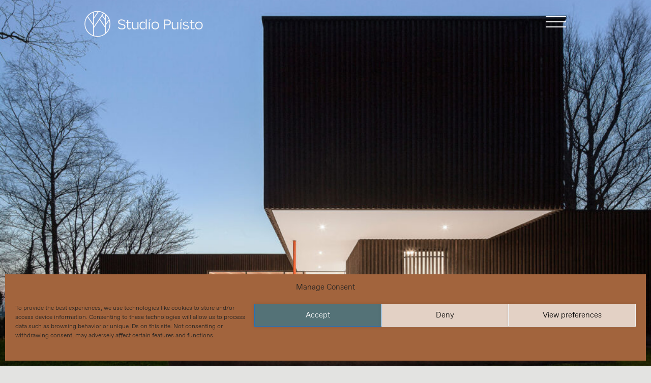

--- FILE ---
content_type: text/html; charset=UTF-8
request_url: https://studiopuisto.fi/work/huize-looveld/
body_size: 22362
content:
 
<!DOCTYPE html>
<html lang="en-US">

<head>
    <meta charset="UTF-8" />
    <meta name="viewport" content="width=device-width, initial-scale=1, shrink-to-fit=no">
    <title>Huize Looveld - Studio Puisto</title>
    <link rel="profile" href="https://gmpg.org/xfn/11" />

    <!-- Global site tag (gtag.js) - Google Analytics -->
    <script async src="https://www.googletagmanager.com/gtag/js?id=UA-55920253-1"></script>
    <script>
        window.dataLayer = window.dataLayer || [];

        function gtag() {
            dataLayer.push(arguments);
        }
        gtag('js', new Date());

        gtag('config', 'UA-55920253-1');
    </script>
<meta name='robots' content='index, follow, max-image-preview:large, max-snippet:-1, max-video-preview:-1' />

	<!-- This site is optimized with the Yoast SEO plugin v26.7 - https://yoast.com/wordpress/plugins/seo/ -->
	<meta name="description" content="Huize Looveld by Studio Puisto Architects is a project about rebirth. The house was built after the previous one was destroyed by a fire." />
	<link rel="canonical" href="https://studiopuisto.fi/work/huize-looveld/" />
	<meta property="og:locale" content="en_US" />
	<meta property="og:type" content="article" />
	<meta property="og:title" content="Huize Looveld - Studio Puisto" />
	<meta property="og:description" content="Huize Looveld by Studio Puisto Architects is a project about rebirth. The house was built after the previous one was destroyed by a fire." />
	<meta property="og:url" content="https://studiopuisto.fi/work/huize-looveld/" />
	<meta property="og:site_name" content="Studio Puisto" />
	<meta property="article:modified_time" content="2023-09-19T10:09:31+00:00" />
	<meta property="og:image" content="https://studiopuisto.fi/wp-content/uploads/huizelooveld_1.jpg" />
	<meta property="og:image:width" content="1600" />
	<meta property="og:image:height" content="1020" />
	<meta property="og:image:type" content="image/jpeg" />
	<meta name="twitter:card" content="summary_large_image" />
	<meta name="twitter:label1" content="Est. reading time" />
	<meta name="twitter:data1" content="6 minutes" />
	<script type="application/ld+json" class="yoast-schema-graph">{"@context":"https://schema.org","@graph":[{"@type":"WebPage","@id":"https://studiopuisto.fi/work/huize-looveld/","url":"https://studiopuisto.fi/work/huize-looveld/","name":"Huize Looveld - Studio Puisto","isPartOf":{"@id":"https://studiopuisto.fi/#website"},"primaryImageOfPage":{"@id":"https://studiopuisto.fi/work/huize-looveld/#primaryimage"},"image":{"@id":"https://studiopuisto.fi/work/huize-looveld/#primaryimage"},"thumbnailUrl":"https://studiopuisto.fi/wp-content/uploads/huizelooveld_1.jpg","datePublished":"2015-03-15T22:00:00+00:00","dateModified":"2023-09-19T10:09:31+00:00","description":"Huize Looveld by Studio Puisto Architects is a project about rebirth. The house was built after the previous one was destroyed by a fire.","breadcrumb":{"@id":"https://studiopuisto.fi/work/huize-looveld/#breadcrumb"},"inLanguage":"en-US","potentialAction":[{"@type":"ReadAction","target":["https://studiopuisto.fi/work/huize-looveld/"]}]},{"@type":"ImageObject","inLanguage":"en-US","@id":"https://studiopuisto.fi/work/huize-looveld/#primaryimage","url":"https://studiopuisto.fi/wp-content/uploads/huizelooveld_1.jpg","contentUrl":"https://studiopuisto.fi/wp-content/uploads/huizelooveld_1.jpg","width":1600,"height":1020},{"@type":"BreadcrumbList","@id":"https://studiopuisto.fi/work/huize-looveld/#breadcrumb","itemListElement":[{"@type":"ListItem","position":1,"name":"Etusivu","item":"https://studiopuisto.fi/"},{"@type":"ListItem","position":2,"name":"Work","item":"https://studiopuisto.fi/work/"},{"@type":"ListItem","position":3,"name":"Huize Looveld"}]},{"@type":"WebSite","@id":"https://studiopuisto.fi/#website","url":"https://studiopuisto.fi/","name":"Studio Puisto","description":"We’re architects who design places, spaces and experiences.","publisher":{"@id":"https://studiopuisto.fi/#organization"},"potentialAction":[{"@type":"SearchAction","target":{"@type":"EntryPoint","urlTemplate":"https://studiopuisto.fi/?s={search_term_string}"},"query-input":{"@type":"PropertyValueSpecification","valueRequired":true,"valueName":"search_term_string"}}],"inLanguage":"en-US"},{"@type":"Organization","@id":"https://studiopuisto.fi/#organization","name":"Studio Puisto","url":"https://studiopuisto.fi/","logo":{"@type":"ImageObject","inLanguage":"en-US","@id":"https://studiopuisto.fi/#/schema/logo/image/","url":"https://studiopuisto.fi/wp-content/uploads/StudioPuisto_email-signature_sand.png","contentUrl":"https://studiopuisto.fi/wp-content/uploads/StudioPuisto_email-signature_sand.png","width":1000,"height":1000,"caption":"Studio Puisto"},"image":{"@id":"https://studiopuisto.fi/#/schema/logo/image/"}}]}</script>
	<!-- / Yoast SEO plugin. -->


<link rel='dns-prefetch' href='//js-eu1.hs-scripts.com' />
<link rel='dns-prefetch' href='//ajax.googleapis.com' />
<link rel="alternate" title="oEmbed (JSON)" type="application/json+oembed" href="https://studiopuisto.fi/wp-json/oembed/1.0/embed?url=https%3A%2F%2Fstudiopuisto.fi%2Fwork%2Fhuize-looveld%2F&#038;lang=en" />
<link rel="alternate" title="oEmbed (XML)" type="text/xml+oembed" href="https://studiopuisto.fi/wp-json/oembed/1.0/embed?url=https%3A%2F%2Fstudiopuisto.fi%2Fwork%2Fhuize-looveld%2F&#038;format=xml&#038;lang=en" />
<style id='wp-img-auto-sizes-contain-inline-css' type='text/css'>
img:is([sizes=auto i],[sizes^="auto," i]){contain-intrinsic-size:3000px 1500px}
/*# sourceURL=wp-img-auto-sizes-contain-inline-css */
</style>
<style id='classic-theme-styles-inline-css' type='text/css'>
/*! This file is auto-generated */
.wp-block-button__link{color:#fff;background-color:#32373c;border-radius:9999px;box-shadow:none;text-decoration:none;padding:calc(.667em + 2px) calc(1.333em + 2px);font-size:1.125em}.wp-block-file__button{background:#32373c;color:#fff;text-decoration:none}
/*# sourceURL=/wp-includes/css/classic-themes.min.css */
</style>
<link rel='stylesheet' id='jet-engine-frontend-css' href='https://studiopuisto.fi/wp-content/plugins/jet-engine/assets/css/frontend.css?ver=3.7.3' type='text/css' media='all' />
<style id='global-styles-inline-css' type='text/css'>
:root{--wp--preset--aspect-ratio--square: 1;--wp--preset--aspect-ratio--4-3: 4/3;--wp--preset--aspect-ratio--3-4: 3/4;--wp--preset--aspect-ratio--3-2: 3/2;--wp--preset--aspect-ratio--2-3: 2/3;--wp--preset--aspect-ratio--16-9: 16/9;--wp--preset--aspect-ratio--9-16: 9/16;--wp--preset--color--black: #000000;--wp--preset--color--cyan-bluish-gray: #abb8c3;--wp--preset--color--white: #ffffff;--wp--preset--color--pale-pink: #f78da7;--wp--preset--color--vivid-red: #cf2e2e;--wp--preset--color--luminous-vivid-orange: #ff6900;--wp--preset--color--luminous-vivid-amber: #fcb900;--wp--preset--color--light-green-cyan: #7bdcb5;--wp--preset--color--vivid-green-cyan: #00d084;--wp--preset--color--pale-cyan-blue: #8ed1fc;--wp--preset--color--vivid-cyan-blue: #0693e3;--wp--preset--color--vivid-purple: #9b51e0;--wp--preset--color--primary: #EEEBE0;--wp--preset--color--secondary: #EDF2F5;--wp--preset--color--green: #7D8572;--wp--preset--color--light-gray: #E9EBE7;--wp--preset--color--rose: #E3D1C5;--wp--preset--color--dark-yellow: #D3CEAA;--wp--preset--gradient--vivid-cyan-blue-to-vivid-purple: linear-gradient(135deg,rgb(6,147,227) 0%,rgb(155,81,224) 100%);--wp--preset--gradient--light-green-cyan-to-vivid-green-cyan: linear-gradient(135deg,rgb(122,220,180) 0%,rgb(0,208,130) 100%);--wp--preset--gradient--luminous-vivid-amber-to-luminous-vivid-orange: linear-gradient(135deg,rgb(252,185,0) 0%,rgb(255,105,0) 100%);--wp--preset--gradient--luminous-vivid-orange-to-vivid-red: linear-gradient(135deg,rgb(255,105,0) 0%,rgb(207,46,46) 100%);--wp--preset--gradient--very-light-gray-to-cyan-bluish-gray: linear-gradient(135deg,rgb(238,238,238) 0%,rgb(169,184,195) 100%);--wp--preset--gradient--cool-to-warm-spectrum: linear-gradient(135deg,rgb(74,234,220) 0%,rgb(151,120,209) 20%,rgb(207,42,186) 40%,rgb(238,44,130) 60%,rgb(251,105,98) 80%,rgb(254,248,76) 100%);--wp--preset--gradient--blush-light-purple: linear-gradient(135deg,rgb(255,206,236) 0%,rgb(152,150,240) 100%);--wp--preset--gradient--blush-bordeaux: linear-gradient(135deg,rgb(254,205,165) 0%,rgb(254,45,45) 50%,rgb(107,0,62) 100%);--wp--preset--gradient--luminous-dusk: linear-gradient(135deg,rgb(255,203,112) 0%,rgb(199,81,192) 50%,rgb(65,88,208) 100%);--wp--preset--gradient--pale-ocean: linear-gradient(135deg,rgb(255,245,203) 0%,rgb(182,227,212) 50%,rgb(51,167,181) 100%);--wp--preset--gradient--electric-grass: linear-gradient(135deg,rgb(202,248,128) 0%,rgb(113,206,126) 100%);--wp--preset--gradient--midnight: linear-gradient(135deg,rgb(2,3,129) 0%,rgb(40,116,252) 100%);--wp--preset--font-size--small: 13px;--wp--preset--font-size--medium: 20px;--wp--preset--font-size--large: 36px;--wp--preset--font-size--x-large: 42px;--wp--preset--spacing--20: 0.44rem;--wp--preset--spacing--30: 0.67rem;--wp--preset--spacing--40: 1rem;--wp--preset--spacing--50: 1.5rem;--wp--preset--spacing--60: 2.25rem;--wp--preset--spacing--70: 3.38rem;--wp--preset--spacing--80: 5.06rem;--wp--preset--shadow--natural: 6px 6px 9px rgba(0, 0, 0, 0.2);--wp--preset--shadow--deep: 12px 12px 50px rgba(0, 0, 0, 0.4);--wp--preset--shadow--sharp: 6px 6px 0px rgba(0, 0, 0, 0.2);--wp--preset--shadow--outlined: 6px 6px 0px -3px rgb(255, 255, 255), 6px 6px rgb(0, 0, 0);--wp--preset--shadow--crisp: 6px 6px 0px rgb(0, 0, 0);}:where(.is-layout-flex){gap: 0.5em;}:where(.is-layout-grid){gap: 0.5em;}body .is-layout-flex{display: flex;}.is-layout-flex{flex-wrap: wrap;align-items: center;}.is-layout-flex > :is(*, div){margin: 0;}body .is-layout-grid{display: grid;}.is-layout-grid > :is(*, div){margin: 0;}:where(.wp-block-columns.is-layout-flex){gap: 2em;}:where(.wp-block-columns.is-layout-grid){gap: 2em;}:where(.wp-block-post-template.is-layout-flex){gap: 1.25em;}:where(.wp-block-post-template.is-layout-grid){gap: 1.25em;}.has-black-color{color: var(--wp--preset--color--black) !important;}.has-cyan-bluish-gray-color{color: var(--wp--preset--color--cyan-bluish-gray) !important;}.has-white-color{color: var(--wp--preset--color--white) !important;}.has-pale-pink-color{color: var(--wp--preset--color--pale-pink) !important;}.has-vivid-red-color{color: var(--wp--preset--color--vivid-red) !important;}.has-luminous-vivid-orange-color{color: var(--wp--preset--color--luminous-vivid-orange) !important;}.has-luminous-vivid-amber-color{color: var(--wp--preset--color--luminous-vivid-amber) !important;}.has-light-green-cyan-color{color: var(--wp--preset--color--light-green-cyan) !important;}.has-vivid-green-cyan-color{color: var(--wp--preset--color--vivid-green-cyan) !important;}.has-pale-cyan-blue-color{color: var(--wp--preset--color--pale-cyan-blue) !important;}.has-vivid-cyan-blue-color{color: var(--wp--preset--color--vivid-cyan-blue) !important;}.has-vivid-purple-color{color: var(--wp--preset--color--vivid-purple) !important;}.has-black-background-color{background-color: var(--wp--preset--color--black) !important;}.has-cyan-bluish-gray-background-color{background-color: var(--wp--preset--color--cyan-bluish-gray) !important;}.has-white-background-color{background-color: var(--wp--preset--color--white) !important;}.has-pale-pink-background-color{background-color: var(--wp--preset--color--pale-pink) !important;}.has-vivid-red-background-color{background-color: var(--wp--preset--color--vivid-red) !important;}.has-luminous-vivid-orange-background-color{background-color: var(--wp--preset--color--luminous-vivid-orange) !important;}.has-luminous-vivid-amber-background-color{background-color: var(--wp--preset--color--luminous-vivid-amber) !important;}.has-light-green-cyan-background-color{background-color: var(--wp--preset--color--light-green-cyan) !important;}.has-vivid-green-cyan-background-color{background-color: var(--wp--preset--color--vivid-green-cyan) !important;}.has-pale-cyan-blue-background-color{background-color: var(--wp--preset--color--pale-cyan-blue) !important;}.has-vivid-cyan-blue-background-color{background-color: var(--wp--preset--color--vivid-cyan-blue) !important;}.has-vivid-purple-background-color{background-color: var(--wp--preset--color--vivid-purple) !important;}.has-black-border-color{border-color: var(--wp--preset--color--black) !important;}.has-cyan-bluish-gray-border-color{border-color: var(--wp--preset--color--cyan-bluish-gray) !important;}.has-white-border-color{border-color: var(--wp--preset--color--white) !important;}.has-pale-pink-border-color{border-color: var(--wp--preset--color--pale-pink) !important;}.has-vivid-red-border-color{border-color: var(--wp--preset--color--vivid-red) !important;}.has-luminous-vivid-orange-border-color{border-color: var(--wp--preset--color--luminous-vivid-orange) !important;}.has-luminous-vivid-amber-border-color{border-color: var(--wp--preset--color--luminous-vivid-amber) !important;}.has-light-green-cyan-border-color{border-color: var(--wp--preset--color--light-green-cyan) !important;}.has-vivid-green-cyan-border-color{border-color: var(--wp--preset--color--vivid-green-cyan) !important;}.has-pale-cyan-blue-border-color{border-color: var(--wp--preset--color--pale-cyan-blue) !important;}.has-vivid-cyan-blue-border-color{border-color: var(--wp--preset--color--vivid-cyan-blue) !important;}.has-vivid-purple-border-color{border-color: var(--wp--preset--color--vivid-purple) !important;}.has-vivid-cyan-blue-to-vivid-purple-gradient-background{background: var(--wp--preset--gradient--vivid-cyan-blue-to-vivid-purple) !important;}.has-light-green-cyan-to-vivid-green-cyan-gradient-background{background: var(--wp--preset--gradient--light-green-cyan-to-vivid-green-cyan) !important;}.has-luminous-vivid-amber-to-luminous-vivid-orange-gradient-background{background: var(--wp--preset--gradient--luminous-vivid-amber-to-luminous-vivid-orange) !important;}.has-luminous-vivid-orange-to-vivid-red-gradient-background{background: var(--wp--preset--gradient--luminous-vivid-orange-to-vivid-red) !important;}.has-very-light-gray-to-cyan-bluish-gray-gradient-background{background: var(--wp--preset--gradient--very-light-gray-to-cyan-bluish-gray) !important;}.has-cool-to-warm-spectrum-gradient-background{background: var(--wp--preset--gradient--cool-to-warm-spectrum) !important;}.has-blush-light-purple-gradient-background{background: var(--wp--preset--gradient--blush-light-purple) !important;}.has-blush-bordeaux-gradient-background{background: var(--wp--preset--gradient--blush-bordeaux) !important;}.has-luminous-dusk-gradient-background{background: var(--wp--preset--gradient--luminous-dusk) !important;}.has-pale-ocean-gradient-background{background: var(--wp--preset--gradient--pale-ocean) !important;}.has-electric-grass-gradient-background{background: var(--wp--preset--gradient--electric-grass) !important;}.has-midnight-gradient-background{background: var(--wp--preset--gradient--midnight) !important;}.has-small-font-size{font-size: var(--wp--preset--font-size--small) !important;}.has-medium-font-size{font-size: var(--wp--preset--font-size--medium) !important;}.has-large-font-size{font-size: var(--wp--preset--font-size--large) !important;}.has-x-large-font-size{font-size: var(--wp--preset--font-size--x-large) !important;}
:where(.wp-block-post-template.is-layout-flex){gap: 1.25em;}:where(.wp-block-post-template.is-layout-grid){gap: 1.25em;}
:where(.wp-block-term-template.is-layout-flex){gap: 1.25em;}:where(.wp-block-term-template.is-layout-grid){gap: 1.25em;}
:where(.wp-block-columns.is-layout-flex){gap: 2em;}:where(.wp-block-columns.is-layout-grid){gap: 2em;}
:root :where(.wp-block-pullquote){font-size: 1.5em;line-height: 1.6;}
/*# sourceURL=global-styles-inline-css */
</style>
<link rel='stylesheet' id='cmplz-general-css' href='https://studiopuisto.fi/wp-content/plugins/complianz-gdpr/assets/css/cookieblocker.min.css?ver=1765908816' type='text/css' media='all' />
<link rel='stylesheet' id='fancybox-styles-css' href='https://studiopuisto.fi/wp-content/themes/Kansleri/inc/css/jquery.fancybox.min.css?ver=1' type='text/css' media='all' />
<link rel='stylesheet' id='swiper-styles-css' href='https://studiopuisto.fi/wp-content/themes/Kansleri/inc/css/swiper.min.css?ver=1' type='text/css' media='all' />
<link rel='stylesheet' id='kansleri-styles-css' href='https://studiopuisto.fi/wp-content/themes/Kansleri/inc/css/style.css?ver=1' type='text/css' media='all' />
<link rel='stylesheet' id='font-awesome-styles-css' href='https://studiopuisto.fi/wp-content/themes/Kansleri/inc/css/fa_all.min.css?ver=1' type='text/css' media='all' />
<link rel='stylesheet' id='jet-fb-option-field-select-css' href='https://studiopuisto.fi/wp-content/plugins/jetformbuilder/modules/option-field/assets/build/select.css?ver=0edd78a6f12e2b918b82' type='text/css' media='all' />
<link rel='stylesheet' id='jet-fb-option-field-checkbox-css' href='https://studiopuisto.fi/wp-content/plugins/jetformbuilder/modules/option-field/assets/build/checkbox.css?ver=6e25adbbae5a5d1bb65e' type='text/css' media='all' />
<link rel='stylesheet' id='jet-fb-option-field-radio-css' href='https://studiopuisto.fi/wp-content/plugins/jetformbuilder/modules/option-field/assets/build/radio.css?ver=7c6d0d4d7df91e6bd6a4' type='text/css' media='all' />
<link rel='stylesheet' id='jet-fb-advanced-choices-css' href='https://studiopuisto.fi/wp-content/plugins/jetformbuilder/modules/advanced-choices/assets/build/main.css?ver=ca05550a7cac3b9b55a3' type='text/css' media='all' />
<link rel='stylesheet' id='jet-fb-wysiwyg-css' href='https://studiopuisto.fi/wp-content/plugins/jetformbuilder/modules/wysiwyg/assets/build/wysiwyg.css?ver=5a4d16fb6d7a94700261' type='text/css' media='all' />
<link rel='stylesheet' id='jet-fb-switcher-css' href='https://studiopuisto.fi/wp-content/plugins/jetformbuilder/modules/switcher/assets/build/switcher.css?ver=06c887a8b9195e5a119d' type='text/css' media='all' />
<link rel='stylesheet' id='elementor-icons-css' href='https://studiopuisto.fi/wp-content/plugins/elementor/assets/lib/eicons/css/elementor-icons.min.css?ver=5.45.0' type='text/css' media='all' />
<link rel='stylesheet' id='elementor-frontend-css' href='https://studiopuisto.fi/wp-content/uploads/elementor/css/custom-frontend.min.css?ver=1767982128' type='text/css' media='all' />
<style id='elementor-frontend-inline-css' type='text/css'>
.elementor-kit-4756{--e-global-color-primary:#000000;--e-global-color-secondary:#000000;--e-global-color-text:#000000;--e-global-color-accent:#313131;--e-global-color-4a51a36:#FFFFFF00;--e-global-color-3143aa0:#C5BB98;--e-global-color-32a5a22:#DCD6C1;--e-global-color-c1dd058:#EEEBE0;--e-global-color-01c591e:#FAF9F6;--e-global-color-dbbd30d:#3A1B19;--e-global-color-4c085f3:#897675;--e-global-color-cec244b:#C4BBBA;--e-global-color-e2feecc:#EBE8E8;--e-global-color-0395a05:#A2643D;--e-global-color-a514faf:#C7A28B;--e-global-color-a9d88af:#E3D1C5;--e-global-color-07a7081:#F6F0EC;--e-global-color-7f8119a:#686C62;--e-global-color-10f5d2d:#A5A7A1;--e-global-color-2a05068:#D2D3D0;--e-global-color-65f5a6b:#F0F0EF;--e-global-color-9ca613a:#A0A19C;--e-global-color-3733959:#C6C7C4;--e-global-color-9904966:#E3E3E1;--e-global-color-e22f6e9:#F6F6F5;--e-global-color-d7cd035:#263313;--e-global-color-0e84ea7:#7D8572;--e-global-color-0b5ae1a:#BEC2B8;--e-global-color-c8e4e39:#E9EBE7;--e-global-color-3c4985f:#547277;--e-global-color-71602f0:#95A3A7;--e-global-color-930203b:#C8CED1;--e-global-color-3743c9a:#EDEEF0;--e-global-color-ac918f1:#DDD4D3;--e-global-typography-primary-font-family:"Sang Bleue Kingdom Light";--e-global-typography-primary-font-weight:100;--e-global-typography-secondary-font-family:"Favorit Light";--e-global-typography-secondary-font-weight:400;--e-global-typography-text-font-family:"Favorit Light";--e-global-typography-text-font-size:18px;--e-global-typography-text-font-weight:300;--e-global-typography-text-line-height:1.3em;--e-global-typography-accent-font-family:"Favorit Light";--e-global-typography-accent-font-weight:300;--e-global-typography-a164040-font-family:"Sang Bleue Kingdom Light";--e-global-typography-a164040-font-size:63px;--e-global-typography-a164040-font-weight:300;--e-global-typography-a164040-line-height:1.1em;--e-global-typography-bb9cac3-font-family:"Sang Bleue Kingdom Light";--e-global-typography-bb9cac3-font-size:42px;--e-global-typography-bb9cac3-font-weight:300;--e-global-typography-bb9cac3-line-height:1.3em;--e-global-typography-213eb99-font-family:"Sang Bleue Kingdom Light";--e-global-typography-213eb99-font-size:27px;--e-global-typography-213eb99-line-height:1.3em;--e-global-typography-4f5b11e-font-family:"Favorit Light";color:#000000;font-family:var( --e-global-typography-text-font-family );font-size:var( --e-global-typography-text-font-size );font-weight:var( --e-global-typography-text-font-weight );line-height:var( --e-global-typography-text-line-height );}.elementor-kit-4756 button,.elementor-kit-4756 input[type="button"],.elementor-kit-4756 input[type="submit"],.elementor-kit-4756 .elementor-button{background-color:var( --e-global-color-4a51a36 );font-family:var( --e-global-typography-text-font-family );font-size:var( --e-global-typography-text-font-size );font-weight:var( --e-global-typography-text-font-weight );line-height:var( --e-global-typography-text-line-height );color:var( --e-global-color-primary );box-shadow:0px 0px 7px 0px rgba(0, 0, 0, 0.1);border-radius:5px 5px 5px 5px;}.elementor-kit-4756 e-page-transition{background-color:#FFBC7D;}.elementor-kit-4756 h1{font-family:var( --e-global-typography-a164040-font-family );font-size:var( --e-global-typography-a164040-font-size );font-weight:var( --e-global-typography-a164040-font-weight );line-height:var( --e-global-typography-a164040-line-height );}.elementor-kit-4756 h2{font-family:var( --e-global-typography-bb9cac3-font-family );font-size:var( --e-global-typography-bb9cac3-font-size );font-weight:var( --e-global-typography-bb9cac3-font-weight );line-height:var( --e-global-typography-bb9cac3-line-height );}.elementor-kit-4756 h3{font-family:"Sang Bleue Kingdom Light";font-size:28px;}.elementor-section.elementor-section-boxed > .elementor-container{max-width:1115px;}.e-con{--container-max-width:1115px;}.elementor-widget:not(:last-child){margin-block-end:1px;}.elementor-element{--widgets-spacing:1px 1px;--widgets-spacing-row:1px;--widgets-spacing-column:1px;}{}h1.entry-title{display:var(--page-title-display);}@media(max-width:1115px){.elementor-kit-4756{--e-global-typography-accent-font-size:21px;--e-global-typography-a164040-font-size:50px;font-size:var( --e-global-typography-text-font-size );line-height:var( --e-global-typography-text-line-height );}.elementor-kit-4756 h1{font-size:var( --e-global-typography-a164040-font-size );line-height:var( --e-global-typography-a164040-line-height );}.elementor-kit-4756 h2{font-size:var( --e-global-typography-bb9cac3-font-size );line-height:var( --e-global-typography-bb9cac3-line-height );}.elementor-kit-4756 h3{font-size:27px;}.elementor-kit-4756 button,.elementor-kit-4756 input[type="button"],.elementor-kit-4756 input[type="submit"],.elementor-kit-4756 .elementor-button{font-size:var( --e-global-typography-text-font-size );line-height:var( --e-global-typography-text-line-height );}.elementor-section.elementor-section-boxed > .elementor-container{max-width:1024px;}.e-con{--container-max-width:1024px;}}@media(max-width:767px){.elementor-kit-4756{--e-global-typography-text-font-size:16px;--e-global-typography-a164040-font-size:35px;--e-global-typography-bb9cac3-font-size:30px;--e-global-typography-4f5b11e-font-size:12px;font-size:var( --e-global-typography-text-font-size );line-height:var( --e-global-typography-text-line-height );}.elementor-kit-4756 h1{font-size:var( --e-global-typography-a164040-font-size );line-height:var( --e-global-typography-a164040-line-height );}.elementor-kit-4756 h2{font-size:var( --e-global-typography-bb9cac3-font-size );line-height:var( --e-global-typography-bb9cac3-line-height );}.elementor-kit-4756 h3{font-size:20px;}.elementor-kit-4756 button,.elementor-kit-4756 input[type="button"],.elementor-kit-4756 input[type="submit"],.elementor-kit-4756 .elementor-button{font-size:var( --e-global-typography-text-font-size );line-height:var( --e-global-typography-text-line-height );}.elementor-section.elementor-section-boxed > .elementor-container{max-width:767px;}.e-con{--container-max-width:767px;}}/* Start custom CSS */.has-primary-background-color {
    background-color: #dcd6c100 !important!important;
}


.bg {
    background: #dcd6c100 !important;
}
.footer .row h3 {
    font-size: 18px;

}/* End custom CSS */
/* Start Custom Fonts CSS */@font-face {
	font-family: 'Sang Bleue Kingdom Light';
	font-style: normal;
	font-weight: 300;
	font-display: auto;
	src: url('https://studiopuisto.fi/wp-content/uploads/SangBleuKingdom-Light-WebS-1.eot');
	src: url('https://studiopuisto.fi/wp-content/uploads/SangBleuKingdom-Light-WebS-1.eot?#iefix') format('embedded-opentype'),
		url('https://studiopuisto.fi/wp-content/uploads/SangBleuKingdom-Light-WebS-1.woff2') format('woff2'),
		url('https://studiopuisto.fi/wp-content/uploads/SangBleuKingdom-Light-WebS-1.woff') format('woff'),
		url('https://studiopuisto.fi/wp-content/uploads/SangBleuKingdom-Light-WebS-1.ttf') format('truetype'),
		url('https://studiopuisto.fi/wp-content/uploads/SangBleuKingdom-Light-WebS-1.svg#SangBleueKingdomLight') format('svg');
}
/* End Custom Fonts CSS */
/* Start Custom Fonts CSS */@font-face {
	font-family: 'Favorit Light';
	font-style: normal;
	font-weight: 300;
	font-display: auto;
	src: url('https://studiopuisto.fi/wp-content/uploads/ABCFavorit-Light.woff2') format('woff2'),
		url('https://studiopuisto.fi/wp-content/uploads/ABCFavorit-Light.woff') format('woff');
}
/* End Custom Fonts CSS */
.elementor-739 .elementor-element.elementor-element-49273bda:not(.elementor-motion-effects-element-type-background), .elementor-739 .elementor-element.elementor-element-49273bda > .elementor-motion-effects-container > .elementor-motion-effects-layer{background-color:#C8CED1;}.elementor-739 .elementor-element.elementor-element-49273bda{transition:background 0.3s, border 0.3s, border-radius 0.3s, box-shadow 0.3s;margin-top:0px;margin-bottom:0px;padding:0px 0px 0px 0px;}.elementor-739 .elementor-element.elementor-element-49273bda > .elementor-background-overlay{transition:background 0.3s, border-radius 0.3s, opacity 0.3s;}.elementor-739 .elementor-element.elementor-element-36582f18 > .elementor-element-populated{transition:background 0.3s, border 0.3s, border-radius 0.3s, box-shadow 0.3s;margin:0px 0px 0px 0px;--e-column-margin-right:0px;--e-column-margin-left:0px;padding:0px 0px 0px 0px;}.elementor-739 .elementor-element.elementor-element-36582f18 > .elementor-element-populated > .elementor-background-overlay{transition:background 0.3s, border-radius 0.3s, opacity 0.3s;}.elementor-widget-image .widget-image-caption{color:var( --e-global-color-text );font-family:var( --e-global-typography-text-font-family );font-size:var( --e-global-typography-text-font-size );font-weight:var( --e-global-typography-text-font-weight );line-height:var( --e-global-typography-text-line-height );}.elementor-739 .elementor-element.elementor-element-18fbf7d2 img{width:100%;height:100vh;object-fit:cover;object-position:center center;}.elementor-739 .elementor-element.elementor-element-6fee24bb{transition:background 0.3s, border 0.3s, border-radius 0.3s, box-shadow 0.3s;margin-top:0px;margin-bottom:0px;padding:100px 0px 100px 0px;}.elementor-739 .elementor-element.elementor-element-6fee24bb > .elementor-background-overlay{transition:background 0.3s, border-radius 0.3s, opacity 0.3s;}.elementor-widget-text-editor{font-family:var( --e-global-typography-text-font-family );font-size:var( --e-global-typography-text-font-size );font-weight:var( --e-global-typography-text-font-weight );line-height:var( --e-global-typography-text-line-height );color:var( --e-global-color-text );}.elementor-widget-text-editor.elementor-drop-cap-view-stacked .elementor-drop-cap{background-color:var( --e-global-color-primary );}.elementor-widget-text-editor.elementor-drop-cap-view-framed .elementor-drop-cap, .elementor-widget-text-editor.elementor-drop-cap-view-default .elementor-drop-cap{color:var( --e-global-color-primary );border-color:var( --e-global-color-primary );}.elementor-739 .elementor-element.elementor-element-54603daa{text-align:center;font-family:"Righteous";font-size:120px;font-weight:400;line-height:0.1em;}.elementor-widget-global .widget-image-caption{color:var( --e-global-color-text );font-family:var( --e-global-typography-text-font-family );font-size:var( --e-global-typography-text-font-size );font-weight:var( --e-global-typography-text-font-weight );line-height:var( --e-global-typography-text-line-height );}.elementor-739 .elementor-element.elementor-element-515f03b{transition:background 0.3s, border 0.3s, border-radius 0.3s, box-shadow 0.3s;margin-top:0px;margin-bottom:0px;padding:150px 0px 0px 0px;}.elementor-739 .elementor-element.elementor-element-515f03b > .elementor-background-overlay{transition:background 0.3s, border-radius 0.3s, opacity 0.3s;}.elementor-739 .elementor-element.elementor-element-e8261aa > .elementor-element-populated{margin:0px 0px 0px 0px;--e-column-margin-right:0px;--e-column-margin-left:0px;padding:0px 0px 0px 0px;}.elementor-739 .elementor-element.elementor-element-6e0b9c9{width:100%;max-width:100%;text-align:end;}.elementor-739 .elementor-element.elementor-element-6e0b9c9 > .elementor-widget-container{margin:0px 0px 0px 0px;}.elementor-739 .elementor-element.elementor-element-6e0b9c9 img{width:100%;}.elementor-bc-flex-widget .elementor-739 .elementor-element.elementor-element-23bd369.elementor-column .elementor-widget-wrap{align-items:flex-start;}.elementor-739 .elementor-element.elementor-element-23bd369.elementor-column.elementor-element[data-element_type="column"] > .elementor-widget-wrap.elementor-element-populated{align-content:flex-start;align-items:flex-start;}.elementor-739 .elementor-element.elementor-element-23bd369.elementor-column > .elementor-widget-wrap{justify-content:flex-start;}.elementor-739 .elementor-element.elementor-element-23bd369 > .elementor-element-populated{padding:0px 0px 0px 100px;}.elementor-widget-heading .elementor-heading-title{font-family:var( --e-global-typography-primary-font-family );font-weight:var( --e-global-typography-primary-font-weight );color:var( --e-global-color-primary );}.elementor-739 .elementor-element.elementor-element-f8d1cab .elementor-heading-title{font-family:var( --e-global-typography-a164040-font-family );font-size:var( --e-global-typography-a164040-font-size );font-weight:var( --e-global-typography-a164040-font-weight );line-height:var( --e-global-typography-a164040-line-height );}.elementor-739 .elementor-element.elementor-element-6e81776{columns:1;text-align:start;font-family:"Favorit Light";font-size:18px;font-weight:300;}.elementor-739 .elementor-element.elementor-element-ef3290f{margin-top:70px;margin-bottom:0px;padding:0px 0px 0px 0px;}.elementor-739 .elementor-element.elementor-element-3d276b7 > .elementor-element-populated{margin:0px 0px 0px 0px;--e-column-margin-right:0px;--e-column-margin-left:0px;padding:0px 0px 0px 0px;}.elementor-739 .elementor-element.elementor-element-e103b66{color:var( --e-global-color-text );}.elementor-739 .elementor-element.elementor-element-f668e05 > .elementor-widget-wrap > .elementor-widget:not(.elementor-widget__width-auto):not(.elementor-widget__width-initial):not(:last-child):not(.elementor-absolute){margin-block-end:0px;}.elementor-739 .elementor-element.elementor-element-f668e05 > .elementor-element-populated{padding:0px 0px 0px 0px;}.elementor-739 .elementor-element.elementor-element-5b81589 > .elementor-widget-container{margin:0px 0px 0px 0px;padding:0px 0px 0px 0px;}.elementor-739 .elementor-element.elementor-element-4ed1f3d > .elementor-element-populated{margin:0px 0px 0px 0px;--e-column-margin-right:0px;--e-column-margin-left:0px;padding:0px 0px 0px 0px;}.elementor-739 .elementor-element.elementor-element-48e3a1f > .elementor-widget-container{margin:0px 0px 0px 0px;padding:0px 0px 0px 0px;}.elementor-739 .elementor-element.elementor-element-c44b5d8 > .elementor-element-populated{margin:0px 0px 0px 0px;--e-column-margin-right:0px;--e-column-margin-left:0px;padding:0px 0px 0px 0px;}.elementor-739 .elementor-element.elementor-element-28c8ee7 > .elementor-element-populated{margin:0px 0px 0px 0px;--e-column-margin-right:0px;--e-column-margin-left:0px;padding:0px 0px 0px 0px;}.elementor-739 .elementor-element.elementor-element-6da425f > .elementor-element-populated{margin:0px 0px 0px 0px;--e-column-margin-right:0px;--e-column-margin-left:0px;padding:0px 0px 0px 0px;}.elementor-739 .elementor-element.elementor-element-161bf5f > .elementor-element-populated{margin:0px 0px 0px 0px;--e-column-margin-right:0px;--e-column-margin-left:0px;padding:0px 0px 0px 0px;}.elementor-739 .elementor-element.elementor-element-d84b01b > .elementor-element-populated{margin:0px 0px 0px 0px;--e-column-margin-right:0px;--e-column-margin-left:0px;padding:0px 0px 0px 0px;}.elementor-739 .elementor-element.elementor-element-2dae045{transition:background 0.3s, border 0.3s, border-radius 0.3s, box-shadow 0.3s;padding:150px 0px 0px 0px;}.elementor-739 .elementor-element.elementor-element-2dae045 > .elementor-background-overlay{transition:background 0.3s, border-radius 0.3s, opacity 0.3s;}.elementor-bc-flex-widget .elementor-739 .elementor-element.elementor-element-97cd26f.elementor-column .elementor-widget-wrap{align-items:flex-start;}.elementor-739 .elementor-element.elementor-element-97cd26f.elementor-column.elementor-element[data-element_type="column"] > .elementor-widget-wrap.elementor-element-populated{align-content:flex-start;align-items:flex-start;}.elementor-739 .elementor-element.elementor-element-97cd26f.elementor-column > .elementor-widget-wrap{justify-content:flex-end;}.elementor-739 .elementor-element.elementor-element-97cd26f > .elementor-element-populated{margin:0px 100px 0px 0px;--e-column-margin-right:100px;--e-column-margin-left:0px;padding:0px 0px 0px 0px;}.elementor-739 .elementor-element.elementor-element-02ef8f7{width:initial;max-width:initial;align-self:flex-start;columns:1;text-align:start;}.elementor-739 .elementor-element.elementor-element-02ef8f7 > .elementor-widget-container{padding:0px 0px 0px 0px;}.elementor-739 .elementor-element.elementor-element-5c37519 > .elementor-element-populated{margin:0px 0px 0px 0px;--e-column-margin-right:0px;--e-column-margin-left:0px;padding:0px 0px 0px 0px;}.elementor-739 .elementor-element.elementor-element-12291e0{text-align:start;}.elementor-739 .elementor-element.elementor-element-12291e0 img{width:100%;max-width:100%;}.elementor-739 .elementor-element.elementor-element-8f54059{transition:background 0.3s, border 0.3s, border-radius 0.3s, box-shadow 0.3s;padding:150px 0px 0px 0px;}.elementor-739 .elementor-element.elementor-element-8f54059 > .elementor-background-overlay{transition:background 0.3s, border-radius 0.3s, opacity 0.3s;}.elementor-739 .elementor-element.elementor-element-290e2a8.elementor-column > .elementor-widget-wrap{justify-content:flex-end;}.elementor-739 .elementor-element.elementor-element-290e2a8 > .elementor-element-populated{transition:background 0.3s, border 0.3s, border-radius 0.3s, box-shadow 0.3s;margin:0px 0px 0px 0px;--e-column-margin-right:0px;--e-column-margin-left:0px;padding:0px 0px 0px 0px;}.elementor-739 .elementor-element.elementor-element-290e2a8 > .elementor-element-populated > .elementor-background-overlay{transition:background 0.3s, border-radius 0.3s, opacity 0.3s;}.elementor-739 .elementor-element.elementor-element-0d79e95 > .elementor-widget-container{margin:0px 0px 0px 0px;}.elementor-739 .elementor-element.elementor-element-0d79e95{text-align:end;}.elementor-739 .elementor-element.elementor-element-0d79e95 img{width:100%;}.elementor-bc-flex-widget .elementor-739 .elementor-element.elementor-element-086e1a5.elementor-column .elementor-widget-wrap{align-items:flex-start;}.elementor-739 .elementor-element.elementor-element-086e1a5.elementor-column.elementor-element[data-element_type="column"] > .elementor-widget-wrap.elementor-element-populated{align-content:flex-start;align-items:flex-start;}.elementor-739 .elementor-element.elementor-element-086e1a5 > .elementor-element-populated{padding:0px 0px 0px 100px;}.elementor-739 .elementor-element.elementor-element-f9c00df{width:var( --container-widget-width, 500px );max-width:500px;--container-widget-width:500px;--container-widget-flex-grow:0;columns:1;text-align:start;}.elementor-739 .elementor-element.elementor-element-1f0eb2b{transition:background 0.3s, border 0.3s, border-radius 0.3s, box-shadow 0.3s;padding:150px 0px 0px 0px;}.elementor-739 .elementor-element.elementor-element-1f0eb2b > .elementor-background-overlay{transition:background 0.3s, border-radius 0.3s, opacity 0.3s;}.elementor-bc-flex-widget .elementor-739 .elementor-element.elementor-element-bde638c.elementor-column .elementor-widget-wrap{align-items:flex-start;}.elementor-739 .elementor-element.elementor-element-bde638c.elementor-column.elementor-element[data-element_type="column"] > .elementor-widget-wrap.elementor-element-populated{align-content:flex-start;align-items:flex-start;}.elementor-739 .elementor-element.elementor-element-bde638c.elementor-column > .elementor-widget-wrap{justify-content:flex-end;}.elementor-739 .elementor-element.elementor-element-bde638c > .elementor-element-populated{margin:0px 100px 0px 0px;--e-column-margin-right:100px;--e-column-margin-left:0px;}.elementor-739 .elementor-element.elementor-element-c069bec{width:var( --container-widget-width, 500px );max-width:500px;--container-widget-width:500px;--container-widget-flex-grow:0;columns:1;text-align:start;}.elementor-739 .elementor-element.elementor-element-1f91a4c > .elementor-element-populated{margin:0px 0px 0px 0px;--e-column-margin-right:0px;--e-column-margin-left:0px;padding:0px 0px 0px 0px;}.elementor-739 .elementor-element.elementor-element-2f81e00 > .elementor-widget-container{margin:0px 0px 0px 0px;}.elementor-739 .elementor-element.elementor-element-2f81e00{text-align:end;}.elementor-739 .elementor-element.elementor-element-2f81e00 img{width:100%;max-width:100%;}.elementor-739 .elementor-element.elementor-element-a06e544{transition:background 0.3s, border 0.3s, border-radius 0.3s, box-shadow 0.3s;padding:150px 0px 0px 0px;}.elementor-739 .elementor-element.elementor-element-a06e544 > .elementor-background-overlay{transition:background 0.3s, border-radius 0.3s, opacity 0.3s;}.elementor-739 .elementor-element.elementor-element-5fac99b.elementor-column > .elementor-widget-wrap{justify-content:flex-end;}.elementor-739 .elementor-element.elementor-element-5fac99b > .elementor-element-populated{transition:background 0.3s, border 0.3s, border-radius 0.3s, box-shadow 0.3s;margin:0px 0px 0px 0px;--e-column-margin-right:0px;--e-column-margin-left:0px;padding:0px 0px 0px 0px;}.elementor-739 .elementor-element.elementor-element-5fac99b > .elementor-element-populated > .elementor-background-overlay{transition:background 0.3s, border-radius 0.3s, opacity 0.3s;}.elementor-739 .elementor-element.elementor-element-91a9a25{text-align:start;}.elementor-739 .elementor-element.elementor-element-91a9a25 img{width:100%;max-width:100%;}.elementor-bc-flex-widget .elementor-739 .elementor-element.elementor-element-28bfac9.elementor-column .elementor-widget-wrap{align-items:flex-start;}.elementor-739 .elementor-element.elementor-element-28bfac9.elementor-column.elementor-element[data-element_type="column"] > .elementor-widget-wrap.elementor-element-populated{align-content:flex-start;align-items:flex-start;}.elementor-739 .elementor-element.elementor-element-28bfac9 > .elementor-element-populated{padding:0px 0px 0px 100px;}.elementor-739 .elementor-element.elementor-element-c3603fa{width:var( --container-widget-width, 500px );max-width:500px;--container-widget-width:500px;--container-widget-flex-grow:0;columns:1;text-align:start;}.elementor-739 .elementor-element.elementor-element-49ff739{transition:background 0.3s, border 0.3s, border-radius 0.3s, box-shadow 0.3s;padding:150px 0px 0px 0px;}.elementor-739 .elementor-element.elementor-element-49ff739 > .elementor-background-overlay{transition:background 0.3s, border-radius 0.3s, opacity 0.3s;}.elementor-bc-flex-widget .elementor-739 .elementor-element.elementor-element-100fb3d.elementor-column .elementor-widget-wrap{align-items:flex-start;}.elementor-739 .elementor-element.elementor-element-100fb3d.elementor-column.elementor-element[data-element_type="column"] > .elementor-widget-wrap.elementor-element-populated{align-content:flex-start;align-items:flex-start;}.elementor-739 .elementor-element.elementor-element-100fb3d.elementor-column > .elementor-widget-wrap{justify-content:flex-end;}.elementor-739 .elementor-element.elementor-element-100fb3d > .elementor-element-populated{margin:0px 100px 0px 0px;--e-column-margin-right:100px;--e-column-margin-left:0px;padding:0px 0px 0px 0px;}.elementor-739 .elementor-element.elementor-element-f0942d5{width:var( --container-widget-width, 500px );max-width:500px;--container-widget-width:500px;--container-widget-flex-grow:0;columns:1;text-align:start;}.elementor-739 .elementor-element.elementor-element-aecf649 > .elementor-element-populated{margin:0px 0px 0px 0px;--e-column-margin-right:0px;--e-column-margin-left:0px;padding:0px 0px 0px 0px;}.elementor-739 .elementor-element.elementor-element-a46f1e0 > .elementor-widget-container{margin:0px 0px 0px 0px;}.elementor-739 .elementor-element.elementor-element-a46f1e0{text-align:end;}.elementor-739 .elementor-element.elementor-element-a46f1e0 img{width:100%;max-width:100%;}.elementor-739 .elementor-element.elementor-element-1165c85{transition:background 0.3s, border 0.3s, border-radius 0.3s, box-shadow 0.3s;padding:150px 0px 0px 0px;}.elementor-739 .elementor-element.elementor-element-1165c85 > .elementor-background-overlay{transition:background 0.3s, border-radius 0.3s, opacity 0.3s;}.elementor-739 .elementor-element.elementor-element-c587267.elementor-column > .elementor-widget-wrap{justify-content:flex-end;}.elementor-739 .elementor-element.elementor-element-c587267 > .elementor-element-populated{transition:background 0.3s, border 0.3s, border-radius 0.3s, box-shadow 0.3s;margin:0px 0px 0px 0px;--e-column-margin-right:0px;--e-column-margin-left:0px;padding:0px 0px 0px 0px;}.elementor-739 .elementor-element.elementor-element-c587267 > .elementor-element-populated > .elementor-background-overlay{transition:background 0.3s, border-radius 0.3s, opacity 0.3s;}.elementor-739 .elementor-element.elementor-element-d306958{text-align:start;}.elementor-739 .elementor-element.elementor-element-d306958 img{width:100%;max-width:100%;}.elementor-bc-flex-widget .elementor-739 .elementor-element.elementor-element-d711df5.elementor-column .elementor-widget-wrap{align-items:flex-start;}.elementor-739 .elementor-element.elementor-element-d711df5.elementor-column.elementor-element[data-element_type="column"] > .elementor-widget-wrap.elementor-element-populated{align-content:flex-start;align-items:flex-start;}.elementor-739 .elementor-element.elementor-element-d711df5 > .elementor-element-populated{padding:0px 0px 0px 100px;}.elementor-739 .elementor-element.elementor-element-5bfd1c6{width:var( --container-widget-width, 500px );max-width:500px;--container-widget-width:500px;--container-widget-flex-grow:0;columns:1;text-align:start;}.elementor-739 .elementor-element.elementor-element-a6ef43c{transition:background 0.3s, border 0.3s, border-radius 0.3s, box-shadow 0.3s;padding:150px 0px 0px 0px;}.elementor-739 .elementor-element.elementor-element-a6ef43c > .elementor-background-overlay{transition:background 0.3s, border-radius 0.3s, opacity 0.3s;}.elementor-bc-flex-widget .elementor-739 .elementor-element.elementor-element-660fedc.elementor-column .elementor-widget-wrap{align-items:flex-start;}.elementor-739 .elementor-element.elementor-element-660fedc.elementor-column.elementor-element[data-element_type="column"] > .elementor-widget-wrap.elementor-element-populated{align-content:flex-start;align-items:flex-start;}.elementor-739 .elementor-element.elementor-element-660fedc.elementor-column > .elementor-widget-wrap{justify-content:flex-end;}.elementor-739 .elementor-element.elementor-element-660fedc > .elementor-element-populated{margin:0px 100px 0px 0px;--e-column-margin-right:100px;--e-column-margin-left:0px;}.elementor-739 .elementor-element.elementor-element-55f7272{width:var( --container-widget-width, 500px );max-width:500px;--container-widget-width:500px;--container-widget-flex-grow:0;columns:1;text-align:start;}.elementor-739 .elementor-element.elementor-element-7d98bc9 > .elementor-element-populated{margin:0px 0px 0px 0px;--e-column-margin-right:0px;--e-column-margin-left:0px;padding:0px 0px 0px 0px;}.elementor-739 .elementor-element.elementor-element-2295d6b > .elementor-widget-container{margin:0px 0px 0px 0px;}.elementor-739 .elementor-element.elementor-element-2295d6b{text-align:end;}.elementor-739 .elementor-element.elementor-element-2295d6b img{width:100%;max-width:100%;}.elementor-739 .elementor-element.elementor-element-73f7e64{transition:background 0.3s, border 0.3s, border-radius 0.3s, box-shadow 0.3s;padding:150px 0px 0px 0px;}.elementor-739 .elementor-element.elementor-element-73f7e64 > .elementor-background-overlay{transition:background 0.3s, border-radius 0.3s, opacity 0.3s;}.elementor-739 .elementor-element.elementor-element-12fe062.elementor-column > .elementor-widget-wrap{justify-content:flex-end;}.elementor-739 .elementor-element.elementor-element-12fe062 > .elementor-element-populated{transition:background 0.3s, border 0.3s, border-radius 0.3s, box-shadow 0.3s;margin:0px 0px 0px 0px;--e-column-margin-right:0px;--e-column-margin-left:0px;padding:0px 0px 0px 0px;}.elementor-739 .elementor-element.elementor-element-12fe062 > .elementor-element-populated > .elementor-background-overlay{transition:background 0.3s, border-radius 0.3s, opacity 0.3s;}.elementor-739 .elementor-element.elementor-element-bc277b8{text-align:start;}.elementor-739 .elementor-element.elementor-element-bc277b8 img{width:100%;max-width:100%;}.elementor-bc-flex-widget .elementor-739 .elementor-element.elementor-element-ee86a31.elementor-column .elementor-widget-wrap{align-items:flex-start;}.elementor-739 .elementor-element.elementor-element-ee86a31.elementor-column.elementor-element[data-element_type="column"] > .elementor-widget-wrap.elementor-element-populated{align-content:flex-start;align-items:flex-start;}.elementor-739 .elementor-element.elementor-element-ee86a31 > .elementor-element-populated{padding:0px 0px 0px 100px;}.elementor-739 .elementor-element.elementor-element-e21d0af{width:var( --container-widget-width, 500px );max-width:500px;--container-widget-width:500px;--container-widget-flex-grow:0;columns:1;text-align:start;}.elementor-739 .elementor-element.elementor-element-cdf16ab{transition:background 0.3s, border 0.3s, border-radius 0.3s, box-shadow 0.3s;padding:150px 0px 0px 0px;}.elementor-739 .elementor-element.elementor-element-cdf16ab > .elementor-background-overlay{transition:background 0.3s, border-radius 0.3s, opacity 0.3s;}.elementor-bc-flex-widget .elementor-739 .elementor-element.elementor-element-58769f7.elementor-column .elementor-widget-wrap{align-items:flex-start;}.elementor-739 .elementor-element.elementor-element-58769f7.elementor-column.elementor-element[data-element_type="column"] > .elementor-widget-wrap.elementor-element-populated{align-content:flex-start;align-items:flex-start;}.elementor-739 .elementor-element.elementor-element-58769f7.elementor-column > .elementor-widget-wrap{justify-content:flex-end;}.elementor-739 .elementor-element.elementor-element-58769f7 > .elementor-element-populated{margin:0px 100px 0px 0px;--e-column-margin-right:100px;--e-column-margin-left:0px;}.elementor-739 .elementor-element.elementor-element-5021b78{width:var( --container-widget-width, 500px );max-width:500px;--container-widget-width:500px;--container-widget-flex-grow:0;columns:1;text-align:start;}.elementor-739 .elementor-element.elementor-element-2975944 > .elementor-element-populated{margin:0px 0px 0px 0px;--e-column-margin-right:0px;--e-column-margin-left:0px;padding:0px 0px 0px 0px;}.elementor-739 .elementor-element.elementor-element-03c6182 > .elementor-widget-container{margin:0px 0px 0px 0px;}.elementor-739 .elementor-element.elementor-element-03c6182{text-align:end;}.elementor-739 .elementor-element.elementor-element-03c6182 img{width:100%;max-width:100%;}.elementor-739 .elementor-element.elementor-element-b30890f{margin-top:100px;margin-bottom:1px;}.elementor-739 .elementor-element.elementor-element-a03a918 > .elementor-element-populated{padding:0px 0px 0px 0px;}.elementor-739 .elementor-element.elementor-element-48f36797{transition:background 0.3s, border 0.3s, border-radius 0.3s, box-shadow 0.3s;margin-top:0px;margin-bottom:0px;padding:0px 0px 0px 0px;}.elementor-739 .elementor-element.elementor-element-48f36797 > .elementor-background-overlay{transition:background 0.3s, border-radius 0.3s, opacity 0.3s;}.elementor-739 .elementor-element.elementor-element-4becce08 > .elementor-element-populated{margin:0px 0px 0px 0px;--e-column-margin-right:0px;--e-column-margin-left:0px;padding:0px 0px 0px 0px;}body.elementor-page-739:not(.elementor-motion-effects-element-type-background), body.elementor-page-739 > .elementor-motion-effects-container > .elementor-motion-effects-layer{background-color:var( --e-global-color-9904966 );}@media(min-width:768px){.elementor-739 .elementor-element.elementor-element-36582f18{width:100%;}.elementor-739 .elementor-element.elementor-element-3d276b7{width:30%;}.elementor-739 .elementor-element.elementor-element-f668e05{width:70%;}.elementor-739 .elementor-element.elementor-element-4ed1f3d{width:30%;}.elementor-739 .elementor-element.elementor-element-c44b5d8{width:70%;}.elementor-739 .elementor-element.elementor-element-28c8ee7{width:30%;}.elementor-739 .elementor-element.elementor-element-6da425f{width:70%;}.elementor-739 .elementor-element.elementor-element-161bf5f{width:30%;}.elementor-739 .elementor-element.elementor-element-d84b01b{width:70%;}}@media(max-width:1115px){.elementor-widget-image .widget-image-caption{font-size:var( --e-global-typography-text-font-size );line-height:var( --e-global-typography-text-line-height );}.elementor-widget-text-editor{font-size:var( --e-global-typography-text-font-size );line-height:var( --e-global-typography-text-line-height );}.elementor-widget-global .widget-image-caption{font-size:var( --e-global-typography-text-font-size );line-height:var( --e-global-typography-text-line-height );}.elementor-739 .elementor-element.elementor-element-e8261aa > .elementor-element-populated{margin:0px 50px 0px 0px;--e-column-margin-right:50px;--e-column-margin-left:0px;}.elementor-739 .elementor-element.elementor-element-23bd369 > .elementor-element-populated{padding:0px 50px 0px 0px;}.elementor-739 .elementor-element.elementor-element-f8d1cab .elementor-heading-title{font-size:var( --e-global-typography-a164040-font-size );line-height:var( --e-global-typography-a164040-line-height );}.elementor-739 .elementor-element.elementor-element-97cd26f > .elementor-element-populated{margin:0px 50px 0px 20px;--e-column-margin-right:50px;--e-column-margin-left:20px;}.elementor-739 .elementor-element.elementor-element-8f54059{padding:75px 0px 0px 0px;}.elementor-739 .elementor-element.elementor-element-290e2a8 > .elementor-element-populated{margin:0px 50px 0px 0px;--e-column-margin-right:50px;--e-column-margin-left:0px;}.elementor-739 .elementor-element.elementor-element-bde638c > .elementor-element-populated{margin:0px 50px 0px 20px;--e-column-margin-right:50px;--e-column-margin-left:20px;}.elementor-739 .elementor-element.elementor-element-a06e544{padding:75px 0px 0px 0px;}.elementor-739 .elementor-element.elementor-element-5fac99b > .elementor-element-populated{margin:0px 50px 0px 0px;--e-column-margin-right:50px;--e-column-margin-left:0px;}.elementor-739 .elementor-element.elementor-element-100fb3d > .elementor-element-populated{margin:0px 50px 0px 20px;--e-column-margin-right:50px;--e-column-margin-left:20px;}.elementor-739 .elementor-element.elementor-element-1165c85{padding:75px 0px 0px 0px;}.elementor-739 .elementor-element.elementor-element-c587267 > .elementor-element-populated{margin:0px 50px 0px 0px;--e-column-margin-right:50px;--e-column-margin-left:0px;}.elementor-739 .elementor-element.elementor-element-660fedc > .elementor-element-populated{margin:0px 50px 0px 20px;--e-column-margin-right:50px;--e-column-margin-left:20px;}.elementor-739 .elementor-element.elementor-element-73f7e64{padding:75px 0px 0px 0px;}.elementor-739 .elementor-element.elementor-element-12fe062 > .elementor-element-populated{margin:0px 50px 0px 0px;--e-column-margin-right:50px;--e-column-margin-left:0px;}.elementor-739 .elementor-element.elementor-element-58769f7 > .elementor-element-populated{margin:0px 50px 0px 20px;--e-column-margin-right:50px;--e-column-margin-left:20px;}}@media(max-width:767px){.elementor-widget-image .widget-image-caption{font-size:var( --e-global-typography-text-font-size );line-height:var( --e-global-typography-text-line-height );}.elementor-739 .elementor-element.elementor-element-286a84b7 > .elementor-element-populated{padding:0px 30px 0px 30px;}.elementor-widget-text-editor{font-size:var( --e-global-typography-text-font-size );line-height:var( --e-global-typography-text-line-height );}.elementor-widget-global .widget-image-caption{font-size:var( --e-global-typography-text-font-size );line-height:var( --e-global-typography-text-line-height );}.elementor-739 .elementor-element.elementor-element-515f03b{padding:0px 0px 0px 0px;}.elementor-739 .elementor-element.elementor-element-e8261aa > .elementor-element-populated{margin:0px 0px 0px 0px;--e-column-margin-right:0px;--e-column-margin-left:0px;}.elementor-739 .elementor-element.elementor-element-23bd369{width:100%;}.elementor-739 .elementor-element.elementor-element-23bd369.elementor-column > .elementor-widget-wrap{justify-content:flex-start;}.elementor-739 .elementor-element.elementor-element-23bd369 > .elementor-element-populated{margin:0px 0px 0px 0px;--e-column-margin-right:0px;--e-column-margin-left:0px;padding:50px 30px 100px 30px;}.elementor-739 .elementor-element.elementor-element-f8d1cab .elementor-heading-title{font-size:var( --e-global-typography-a164040-font-size );line-height:var( --e-global-typography-a164040-line-height );}.elementor-739 .elementor-element.elementor-element-ef3290f{margin-top:10px;margin-bottom:10px;padding:0px 0px 0px 0px;}.elementor-739 .elementor-element.elementor-element-f668e05 > .elementor-element-populated{margin:-10px 0px 0px 0px;--e-column-margin-right:0px;--e-column-margin-left:0px;}.elementor-739 .elementor-element.elementor-element-f9ccd8a{margin-top:20px;margin-bottom:20px;}.elementor-739 .elementor-element.elementor-element-c44b5d8 > .elementor-element-populated{margin:-10px 0px 0px 0px;--e-column-margin-right:0px;--e-column-margin-left:0px;}.elementor-739 .elementor-element.elementor-element-5ddf49a{margin-top:10px;margin-bottom:10px;}.elementor-739 .elementor-element.elementor-element-6da425f > .elementor-element-populated{margin:-10px 0px 0px 0px;--e-column-margin-right:0px;--e-column-margin-left:0px;}.elementor-739 .elementor-element.elementor-element-bfc8ed0{margin-top:10px;margin-bottom:10px;}.elementor-739 .elementor-element.elementor-element-161bf5f > .elementor-widget-wrap > .elementor-widget:not(.elementor-widget__width-auto):not(.elementor-widget__width-initial):not(:last-child):not(.elementor-absolute){margin-block-end:0px;}.elementor-739 .elementor-element.elementor-element-d84b01b > .elementor-widget-wrap > .elementor-widget:not(.elementor-widget__width-auto):not(.elementor-widget__width-initial):not(:last-child):not(.elementor-absolute){margin-block-end:0px;}.elementor-739 .elementor-element.elementor-element-d84b01b > .elementor-element-populated{margin:-10px 0px 0px 0px;--e-column-margin-right:0px;--e-column-margin-left:0px;}.elementor-739 .elementor-element.elementor-element-2dae045{padding:075px 0px 0px 0px;}.elementor-739 .elementor-element.elementor-element-97cd26f > .elementor-element-populated{margin:30px 30px 30px 30px;--e-column-margin-right:30px;--e-column-margin-left:30px;}.elementor-739 .elementor-element.elementor-element-5c37519 > .elementor-element-populated{margin:30px 30px 30px 30px;--e-column-margin-right:30px;--e-column-margin-left:30px;}.elementor-739 .elementor-element.elementor-element-290e2a8 > .elementor-element-populated{margin:0px 0px 0px 0px;--e-column-margin-right:0px;--e-column-margin-left:0px;}.elementor-739 .elementor-element.elementor-element-086e1a5 > .elementor-element-populated{padding:30px 30px 30px 30px;}.elementor-739 .elementor-element.elementor-element-bde638c > .elementor-element-populated{margin:0px 0px 0px 0px;--e-column-margin-right:0px;--e-column-margin-left:0px;padding:30px 30px 30px 30px;}.elementor-739 .elementor-element.elementor-element-5fac99b > .elementor-element-populated{margin:0px 0px 0px 0px;--e-column-margin-right:0px;--e-column-margin-left:0px;}.elementor-739 .elementor-element.elementor-element-28bfac9 > .elementor-element-populated{padding:30px 30px 30px 30px;}.elementor-739 .elementor-element.elementor-element-49ff739{padding:75px 0px 0px 0px;}.elementor-739 .elementor-element.elementor-element-100fb3d > .elementor-element-populated{margin:0px 0px 0px 0px;--e-column-margin-right:0px;--e-column-margin-left:0px;padding:30px 30px 30px 30px;}.elementor-739 .elementor-element.elementor-element-f0942d5 > .elementor-widget-container{margin:0px 0px 0px 0px;padding:0px 0px 0px 0px;}.elementor-739 .elementor-element.elementor-element-f0942d5{align-self:flex-start;}.elementor-739 .elementor-element.elementor-element-c587267 > .elementor-element-populated{margin:0px 0px 0px 0px;--e-column-margin-right:0px;--e-column-margin-left:0px;}.elementor-739 .elementor-element.elementor-element-d711df5 > .elementor-element-populated{padding:30px 30px 30px 30px;}.elementor-739 .elementor-element.elementor-element-660fedc > .elementor-element-populated{margin:0px 0px 0px 0px;--e-column-margin-right:0px;--e-column-margin-left:0px;padding:30px 30px 30px 30px;}.elementor-739 .elementor-element.elementor-element-12fe062 > .elementor-element-populated{margin:0px 0px 0px 0px;--e-column-margin-right:0px;--e-column-margin-left:0px;}.elementor-739 .elementor-element.elementor-element-ee86a31 > .elementor-element-populated{padding:30px 30px 30px 30px;}.elementor-739 .elementor-element.elementor-element-58769f7 > .elementor-element-populated{margin:0px 0px 0px 0px;--e-column-margin-right:0px;--e-column-margin-left:0px;padding:30px 30px 30px 30px;}}/* Start Custom Fonts CSS */@font-face {
	font-family: 'Favorit Light';
	font-style: normal;
	font-weight: 300;
	font-display: auto;
	src: url('https://studiopuisto.fi/wp-content/uploads/ABCFavorit-Light.woff2') format('woff2'),
		url('https://studiopuisto.fi/wp-content/uploads/ABCFavorit-Light.woff') format('woff');
}
/* End Custom Fonts CSS */
/*# sourceURL=elementor-frontend-inline-css */
</style>
<link rel='stylesheet' id='widget-image-css' href='https://studiopuisto.fi/wp-content/plugins/elementor/assets/css/widget-image.min.css?ver=3.34.1' type='text/css' media='all' />
<link rel='stylesheet' id='widget-heading-css' href='https://studiopuisto.fi/wp-content/plugins/elementor/assets/css/widget-heading.min.css?ver=3.34.1' type='text/css' media='all' />
<link rel='stylesheet' id='elementor-gf-local-righteous-css' href='https://studiopuisto.fi/wp-content/uploads/elementor/google-fonts/css/righteous.css?ver=1742350437' type='text/css' media='all' />
<script type="text/javascript" src="https://ajax.googleapis.com/ajax/libs/jquery/3.4.1/jquery.min.js?ver=3.4.1" id="jquery-js"></script>
<script type="text/javascript" src="https://studiopuisto.fi/wp-content/themes/Kansleri/inc/js/swiper.min.js?ver=1" id="swiper-scripts-js"></script>
<script type="text/javascript" src="https://studiopuisto.fi/wp-content/themes/Kansleri/inc/js/mixitup.min.js?ver=1" id="mixitup-styles-js"></script>
<script type="text/javascript" src="https://studiopuisto.fi/wp-content/themes/Kansleri/inc/js/mixitup-pagination.min.js?ver=1" id="mixitup-pagination-scripts-js"></script>
<script type="text/javascript" src="https://studiopuisto.fi/wp-content/themes/Kansleri/inc/js/mixitup-multifilter.min.js?ver=1" id="mixitup-multifilter-scripts-js"></script>
<link rel="https://api.w.org/" href="https://studiopuisto.fi/wp-json/" /><link rel="alternate" title="JSON" type="application/json" href="https://studiopuisto.fi/wp-json/wp/v2/work/739" /><link rel="EditURI" type="application/rsd+xml" title="RSD" href="https://studiopuisto.fi/xmlrpc.php?rsd" />
<meta name="generator" content="WordPress 6.9" />
<link rel='shortlink' href='https://studiopuisto.fi/?p=739' />
<meta name="cdp-version" content="1.5.0" />			<!-- DO NOT COPY THIS SNIPPET! Start of Page Analytics Tracking for HubSpot WordPress plugin v11.3.33-->
			<script class="hsq-set-content-id" data-content-id="blog-post">
				var _hsq = _hsq || [];
				_hsq.push(["setContentType", "blog-post"]);
			</script>
			<!-- DO NOT COPY THIS SNIPPET! End of Page Analytics Tracking for HubSpot WordPress plugin -->
						<style>.cmplz-hidden {
					display: none !important;
				}</style><meta name="generator" content="Elementor 3.34.1; features: additional_custom_breakpoints; settings: css_print_method-internal, google_font-enabled, font_display-auto">
<script id="mcjs">!function(c,h,i,m,p){m=c.createElement(h),p=c.getElementsByTagName(h)[0],m.async=1,m.src=i,p.parentNode.insertBefore(m,p)}(document,"script","https://chimpstatic.com/mcjs-connected/js/users/92251fb7080735859bc764871/e1b47e3462a733f93695136f2.js");</script>
			<style>
				.e-con.e-parent:nth-of-type(n+4):not(.e-lazyloaded):not(.e-no-lazyload),
				.e-con.e-parent:nth-of-type(n+4):not(.e-lazyloaded):not(.e-no-lazyload) * {
					background-image: none !important;
				}
				@media screen and (max-height: 1024px) {
					.e-con.e-parent:nth-of-type(n+3):not(.e-lazyloaded):not(.e-no-lazyload),
					.e-con.e-parent:nth-of-type(n+3):not(.e-lazyloaded):not(.e-no-lazyload) * {
						background-image: none !important;
					}
				}
				@media screen and (max-height: 640px) {
					.e-con.e-parent:nth-of-type(n+2):not(.e-lazyloaded):not(.e-no-lazyload),
					.e-con.e-parent:nth-of-type(n+2):not(.e-lazyloaded):not(.e-no-lazyload) * {
						background-image: none !important;
					}
				}
			</style>
			<link rel="icon" href="https://studiopuisto.fi/wp-content/uploads/StudioPuisto_symbol_white_small-150x150.png" sizes="32x32" />
<link rel="icon" href="https://studiopuisto.fi/wp-content/uploads/StudioPuisto_symbol_white_small.png" sizes="192x192" />
<link rel="apple-touch-icon" href="https://studiopuisto.fi/wp-content/uploads/StudioPuisto_symbol_white_small.png" />
<meta name="msapplication-TileImage" content="https://studiopuisto.fi/wp-content/uploads/StudioPuisto_symbol_white_small.png" />
		<style type="text/css" id="wp-custom-css">
			.jet-checkboxes-list__checked-icon:before {
	content: "\00d7"!important;
	font-size: 30px;
		line-height: 14px;
}

a.elementor-button-link.elementor-button.elementor-size-sm:hover {
    border: solid 1px #000;
	font-style:	italic;
}

a.elementor-button-link.elementor-button.elementor-size-sm {
    border: solid 1px #FFFFFF00;
}

.jet-listing-dynamic-link__link:hover {
    align-self: flex-start;
    font-family: "Favorit Light Italic";
    font-size: 15px;
    font-style: italic;
    text-decoration: underline;
    flex-direction: row;
}

p, li, td {
    line-height: 1.5 !important;
}

h3 {
    line-height: 1.5 !important;
}

.the_menu ul.langswitch {
    list-style: none;
    display: none;
}

		</style>
		</head>

<body class="wp-singular work-template-default single single-work postid-739 wp-theme-Kansleri front-end elementor-default elementor-kit-4756 elementor-page elementor-page-739">
    
    <div class="header white">
        <div class="container-fluid">
            <div class="row align-items-center">

                <div class="col-8 col-md-6 logo ">
                    <a href="https://studiopuisto.fi/"><img src="https://studiopuisto.fi/wp-content/uploads/StudioPuisto_logo-02.svg" /> </a>                </div>

                <div class="col-4 col-md-6 navigation">

                    <!-- Menu toggle -->
                    <nav role="navigation">
                        <div id="mobilemenu">

                            <div class="hamburger hamburger--spin mt-3 mt-md-0">
                                <span class="hamburger-box main_menu" id="main_menu">
                                    <span class="hamburger-inner"></span>
                                </span>
                            </div>


                        </div>
                    </nav>

                </div>
            </div>
        </div>
    </div>

    <!-- The Menu -->
    <div class="the_menu" id="the_menu">
        <div class="row align-items-center">
            <div class="col-6">
                <ul class="langswitch">
                    	<li class="lang-item lang-item-500 lang-item-en current-lang no-translation lang-item-first"><a lang="en-US" hreflang="en-US" href="https://studiopuisto.fi/" aria-current="true">English</a></li>
                </ul>
            </div>
            <div class="col-6">
                <div class="hamburger hamburger--spin ">
                    <span class="hamburger-box main_menu" id="main_menu">
                        <span class="hamburger-inner"></span>
                    </span>
                </div>
            </div>
        </div>

        <div class="col-12">
            <nav role="navigation">
                <div class="menu-main-menu-en-container"><ul id="menu-main-menu-en" class="navbar-nav"><li id="menu-item-3469" class="menu-item menu-item-type-post_type menu-item-object-page menu-item-home menu-item-3469"><a href="https://studiopuisto.fi/">Front page</a></li>
<li id="menu-item-2852" class="menu-item menu-item-type-post_type menu-item-object-page menu-item-2852"><a href="https://studiopuisto.fi/our-services/">Services</a></li>
<li id="menu-item-3140" class="menu-item menu-item-type-post_type menu-item-object-page menu-item-3140"><a href="https://studiopuisto.fi/our-studio/">Our Studio</a></li>
<li id="menu-item-12040" class="menu-item menu-item-type-post_type menu-item-object-page menu-item-12040"><a href="https://studiopuisto.fi/tyot/">Work</a></li>
<li id="menu-item-3268" class="menu-item menu-item-type-post_type menu-item-object-page menu-item-3268"><a href="https://studiopuisto.fi/hospitality/">Hospitality</a></li>
<li id="menu-item-7725" class="menu-item menu-item-type-post_type menu-item-object-page menu-item-7725"><a href="https://studiopuisto.fi/stories/">Stories</a></li>
<li id="menu-item-3147" class="menu-item menu-item-type-post_type menu-item-object-page menu-item-3147"><a href="https://studiopuisto.fi/contact-us/">Contact us</a></li>
</ul></div>            </nav>
        </div>
    </div><div class="bg" style="background: #E9EBE7">
		<div data-elementor-type="wp-post" data-elementor-id="739" class="elementor elementor-739" data-elementor-post-type="work">
						<section class="elementor-section elementor-top-section elementor-element elementor-element-49273bda elementor-section-full_width elementor-section-height-default elementor-section-height-default" data-id="49273bda" data-element_type="section" data-settings="{&quot;background_background&quot;:&quot;classic&quot;,&quot;jet_parallax_layout_list&quot;:[]}">
						<div class="elementor-container elementor-column-gap-default">
					<div class="elementor-column elementor-col-100 elementor-top-column elementor-element elementor-element-36582f18" data-id="36582f18" data-element_type="column" data-settings="{&quot;background_background&quot;:&quot;classic&quot;}">
			<div class="elementor-widget-wrap elementor-element-populated">
						<div class="elementor-element elementor-element-18fbf7d2 elementor-widget elementor-widget-image" data-id="18fbf7d2" data-element_type="widget" data-widget_type="image.default">
				<div class="elementor-widget-container">
															<img fetchpriority="high" decoding="async" width="1024" height="653" src="https://studiopuisto.fi/wp-content/uploads/huizelooveld_1-1024x653.jpg" class="attachment-large size-large wp-image-740" alt="" srcset="https://studiopuisto.fi/wp-content/uploads/huizelooveld_1-1024x653.jpg 1024w, https://studiopuisto.fi/wp-content/uploads/huizelooveld_1-300x191.jpg 300w, https://studiopuisto.fi/wp-content/uploads/huizelooveld_1-768x490.jpg 768w, https://studiopuisto.fi/wp-content/uploads/huizelooveld_1-1536x979.jpg 1536w, https://studiopuisto.fi/wp-content/uploads/huizelooveld_1-190x121.jpg 190w, https://studiopuisto.fi/wp-content/uploads/huizelooveld_1.jpg 1600w" sizes="(max-width: 1024px) 100vw, 1024px" />															</div>
				</div>
					</div>
		</div>
					</div>
		</section>
				<section class="elementor-section elementor-top-section elementor-element elementor-element-6fee24bb elementor-hidden-desktop elementor-hidden-tablet elementor-hidden-mobile elementor-section-boxed elementor-section-height-default elementor-section-height-default" data-id="6fee24bb" data-element_type="section" data-settings="{&quot;background_background&quot;:&quot;classic&quot;,&quot;jet_parallax_layout_list&quot;:[]}">
						<div class="elementor-container elementor-column-gap-default">
					<div class="elementor-column elementor-col-100 elementor-top-column elementor-element elementor-element-286a84b7" data-id="286a84b7" data-element_type="column">
			<div class="elementor-widget-wrap elementor-element-populated">
						<div class="elementor-element elementor-element-54603daa elementor-widget elementor-widget-text-editor" data-id="54603daa" data-element_type="widget" data-widget_type="text-editor.default">
				<div class="elementor-widget-container">
									<h3>PRESS &amp; AWARDS</h3>								</div>
				</div>
				<section class="elementor-section elementor-inner-section elementor-element elementor-element-414a70c2 elementor-section-boxed elementor-section-height-default elementor-section-height-default" data-id="414a70c2" data-element_type="section" data-settings="{&quot;jet_parallax_layout_list&quot;:[]}">
						<div class="elementor-container elementor-column-gap-default">
					<div class="elementor-column elementor-col-25 elementor-inner-column elementor-element elementor-element-1aba58ae" data-id="1aba58ae" data-element_type="column">
			<div class="elementor-widget-wrap elementor-element-populated">
						<div class="elementor-element elementor-element-54edfd5a elementor-widget elementor-widget-global elementor-global-5414 elementor-widget-image" data-id="54edfd5a" data-element_type="widget" data-widget_type="image.default">
				<div class="elementor-widget-container">
															<img decoding="async" src="https://studiopuisto.fi/wp-content/plugins/elementor/assets/images/placeholder.png" title="" alt="" loading="lazy" />															</div>
				</div>
					</div>
		</div>
				<div class="elementor-column elementor-col-25 elementor-inner-column elementor-element elementor-element-2ab2ba2b" data-id="2ab2ba2b" data-element_type="column">
			<div class="elementor-widget-wrap elementor-element-populated">
						<div class="elementor-element elementor-element-5415ebd2 elementor-widget elementor-widget-global elementor-global-5414 elementor-widget-image" data-id="5415ebd2" data-element_type="widget" data-widget_type="image.default">
				<div class="elementor-widget-container">
															<img decoding="async" src="https://studiopuisto.fi/wp-content/plugins/elementor/assets/images/placeholder.png" title="" alt="" loading="lazy" />															</div>
				</div>
					</div>
		</div>
				<div class="elementor-column elementor-col-25 elementor-inner-column elementor-element elementor-element-5f535f1e" data-id="5f535f1e" data-element_type="column">
			<div class="elementor-widget-wrap elementor-element-populated">
						<div class="elementor-element elementor-element-57184c74 elementor-widget elementor-widget-global elementor-global-5414 elementor-widget-image" data-id="57184c74" data-element_type="widget" data-widget_type="image.default">
				<div class="elementor-widget-container">
															<img decoding="async" src="https://studiopuisto.fi/wp-content/plugins/elementor/assets/images/placeholder.png" title="" alt="" loading="lazy" />															</div>
				</div>
					</div>
		</div>
				<div class="elementor-column elementor-col-25 elementor-inner-column elementor-element elementor-element-488c5444" data-id="488c5444" data-element_type="column">
			<div class="elementor-widget-wrap elementor-element-populated">
						<div class="elementor-element elementor-element-79b53e70 elementor-widget elementor-widget-global elementor-global-5414 elementor-widget-image" data-id="79b53e70" data-element_type="widget" data-widget_type="image.default">
				<div class="elementor-widget-container">
															<img decoding="async" src="https://studiopuisto.fi/wp-content/plugins/elementor/assets/images/placeholder.png" title="" alt="" loading="lazy" />															</div>
				</div>
					</div>
		</div>
					</div>
		</section>
					</div>
		</div>
					</div>
		</section>
				<section class="elementor-section elementor-top-section elementor-element elementor-element-515f03b elementor-section-stretched elementor-reverse-mobile elementor-section-boxed elementor-section-height-default elementor-section-height-default" data-id="515f03b" data-element_type="section" data-settings="{&quot;stretch_section&quot;:&quot;section-stretched&quot;,&quot;background_background&quot;:&quot;classic&quot;,&quot;jet_parallax_layout_list&quot;:[]}">
						<div class="elementor-container elementor-column-gap-default">
					<div class="elementor-column elementor-col-50 elementor-top-column elementor-element elementor-element-e8261aa" data-id="e8261aa" data-element_type="column">
			<div class="elementor-widget-wrap elementor-element-populated">
						<div class="elementor-element elementor-element-6e0b9c9 elementor-widget__width-inherit elementor-widget elementor-widget-image" data-id="6e0b9c9" data-element_type="widget" data-widget_type="image.default">
				<div class="elementor-widget-container">
															<img decoding="async" width="600" height="940" src="https://studiopuisto.fi/wp-content/uploads/huizelooveld_10.jpeg" class="attachment-large size-large wp-image-2630" alt="" srcset="https://studiopuisto.fi/wp-content/uploads/huizelooveld_10.jpeg 600w, https://studiopuisto.fi/wp-content/uploads/huizelooveld_10-191x300.jpeg 191w, https://studiopuisto.fi/wp-content/uploads/huizelooveld_10-190x298.jpeg 190w" sizes="(max-width: 600px) 100vw, 600px" />															</div>
				</div>
					</div>
		</div>
				<div class="elementor-column elementor-col-50 elementor-top-column elementor-element elementor-element-23bd369" data-id="23bd369" data-element_type="column">
			<div class="elementor-widget-wrap elementor-element-populated">
						<div class="elementor-element elementor-element-f8d1cab elementor-widget elementor-widget-heading" data-id="f8d1cab" data-element_type="widget" data-widget_type="heading.default">
				<div class="elementor-widget-container">
					<h2 class="elementor-heading-title elementor-size-default">Huize Looveld</h2>				</div>
				</div>
				<div class="elementor-element elementor-element-6e81776 elementor-widget elementor-widget-text-editor" data-id="6e81776" data-element_type="widget" data-widget_type="text-editor.default">
				<div class="elementor-widget-container">
									<h3>Building design &#8211; Interior</h3>								</div>
				</div>
				<section class="elementor-section elementor-inner-section elementor-element elementor-element-ef3290f indepth-cs-year-container elementor-section-boxed elementor-section-height-default elementor-section-height-default" data-id="ef3290f" data-element_type="section" data-settings="{&quot;jet_parallax_layout_list&quot;:[]}">
						<div class="elementor-container elementor-column-gap-default">
					<div class="elementor-column elementor-col-50 elementor-inner-column elementor-element elementor-element-3d276b7 indepth-cs-year-left" data-id="3d276b7" data-element_type="column">
			<div class="elementor-widget-wrap elementor-element-populated">
						<div class="elementor-element elementor-element-e103b66 elementor-widget elementor-widget-text-editor" data-id="e103b66" data-element_type="widget" data-widget_type="text-editor.default">
				<div class="elementor-widget-container">
									<p><strong>Year:</strong></p>								</div>
				</div>
					</div>
		</div>
				<div class="elementor-column elementor-col-50 elementor-inner-column elementor-element elementor-element-f668e05 indepth-cs-year-right" data-id="f668e05" data-element_type="column">
			<div class="elementor-widget-wrap elementor-element-populated">
						<div class="elementor-element elementor-element-5b81589 elementor-widget elementor-widget-text-editor" data-id="5b81589" data-element_type="widget" data-widget_type="text-editor.default">
				<div class="elementor-widget-container">
									<p>2014</p>								</div>
				</div>
					</div>
		</div>
					</div>
		</section>
				<section class="elementor-section elementor-inner-section elementor-element elementor-element-f9ccd8a elementor-section-boxed elementor-section-height-default elementor-section-height-default" data-id="f9ccd8a" data-element_type="section" data-settings="{&quot;jet_parallax_layout_list&quot;:[]}">
						<div class="elementor-container elementor-column-gap-default">
					<div class="elementor-column elementor-col-50 elementor-inner-column elementor-element elementor-element-4ed1f3d indepth-cs-scope-left" data-id="4ed1f3d" data-element_type="column">
			<div class="elementor-widget-wrap elementor-element-populated">
						<div class="elementor-element elementor-element-48e3a1f elementor-widget elementor-widget-text-editor" data-id="48e3a1f" data-element_type="widget" data-widget_type="text-editor.default">
				<div class="elementor-widget-container">
									<p><b>Scope:</b></p>								</div>
				</div>
					</div>
		</div>
				<div class="elementor-column elementor-col-50 elementor-inner-column elementor-element elementor-element-c44b5d8 indepth-cs-scope-right" data-id="c44b5d8" data-element_type="column">
			<div class="elementor-widget-wrap elementor-element-populated">
						<div class="elementor-element elementor-element-4e99cb8 elementor-widget elementor-widget-text-editor" data-id="4e99cb8" data-element_type="widget" data-widget_type="text-editor.default">
				<div class="elementor-widget-container">
									<p>210 brm2</p>								</div>
				</div>
					</div>
		</div>
					</div>
		</section>
				<section class="elementor-section elementor-inner-section elementor-element elementor-element-5ddf49a indepth-cs-client-container elementor-section-boxed elementor-section-height-default elementor-section-height-default" data-id="5ddf49a" data-element_type="section" data-settings="{&quot;jet_parallax_layout_list&quot;:[]}">
						<div class="elementor-container elementor-column-gap-default">
					<div class="elementor-column elementor-col-50 elementor-inner-column elementor-element elementor-element-28c8ee7 indepth-cs-client-left" data-id="28c8ee7" data-element_type="column">
			<div class="elementor-widget-wrap elementor-element-populated">
						<div class="elementor-element elementor-element-bfff699 elementor-widget elementor-widget-text-editor" data-id="bfff699" data-element_type="widget" data-widget_type="text-editor.default">
				<div class="elementor-widget-container">
									<p><strong>Client:</strong></p>								</div>
				</div>
					</div>
		</div>
				<div class="elementor-column elementor-col-50 elementor-inner-column elementor-element elementor-element-6da425f indepth-cs-client-right" data-id="6da425f" data-element_type="column">
			<div class="elementor-widget-wrap elementor-element-populated">
						<div class="elementor-element elementor-element-50d0690 elementor-widget elementor-widget-text-editor" data-id="50d0690" data-element_type="widget" data-widget_type="text-editor.default">
				<div class="elementor-widget-container">
									<p>Private Client</p>								</div>
				</div>
					</div>
		</div>
					</div>
		</section>
				<section class="elementor-section elementor-inner-section elementor-element elementor-element-bfc8ed0 indepth-cs-partners-container elementor-section-boxed elementor-section-height-default elementor-section-height-default" data-id="bfc8ed0" data-element_type="section" data-settings="{&quot;jet_parallax_layout_list&quot;:[]}">
						<div class="elementor-container elementor-column-gap-default">
					<div class="elementor-column elementor-col-50 elementor-inner-column elementor-element elementor-element-161bf5f indepth-cs-partners-left" data-id="161bf5f" data-element_type="column">
			<div class="elementor-widget-wrap elementor-element-populated">
						<div class="elementor-element elementor-element-15f70d7 elementor-widget elementor-widget-text-editor" data-id="15f70d7" data-element_type="widget" data-widget_type="text-editor.default">
				<div class="elementor-widget-container">
									<p>Partners:</p>								</div>
				</div>
					</div>
		</div>
				<div class="elementor-column elementor-col-50 elementor-inner-column elementor-element elementor-element-d84b01b indepth-cs-partners-left" data-id="d84b01b" data-element_type="column">
			<div class="elementor-widget-wrap elementor-element-populated">
						<div class="elementor-element elementor-element-f7c77a7 elementor-widget elementor-widget-text-editor" data-id="f7c77a7" data-element_type="widget" data-widget_type="text-editor.default">
				<div class="elementor-widget-container">
									<p class="p1">Construction design: Ideastructura Oy, HVAC-design: Mika Manninen, Electrical desing: Hepacon Oy, Construction: Rikle Oy, Carpentry: Mikko Merz, Photorgaphs: Marc Goodwin</p>								</div>
				</div>
					</div>
		</div>
					</div>
		</section>
					</div>
		</div>
					</div>
		</section>
				<section class="elementor-section elementor-top-section elementor-element elementor-element-2dae045 elementor-section-stretched sp-half-image-right-container elementor-section-boxed elementor-section-height-default elementor-section-height-default" data-id="2dae045" data-element_type="section" data-settings="{&quot;stretch_section&quot;:&quot;section-stretched&quot;,&quot;background_background&quot;:&quot;classic&quot;,&quot;jet_parallax_layout_list&quot;:[]}">
						<div class="elementor-container elementor-column-gap-default">
					<div class="elementor-column elementor-col-50 elementor-top-column elementor-element elementor-element-97cd26f sp-half-image-right-left" data-id="97cd26f" data-element_type="column">
			<div class="elementor-widget-wrap elementor-element-populated">
						<div class="elementor-element elementor-element-02ef8f7 elementor-widget__width-initial elementor-widget elementor-widget-text-editor" data-id="02ef8f7" data-element_type="widget" data-widget_type="text-editor.default">
				<div class="elementor-widget-container">
									<h3>Like the Phoenix</h3><p>This project started with a fire. A centuries old family home in the Netherlands burned down in one night. When your house and possessions disappear, you are left without the things that make up your history and identity. You are left without a home.</p><p>Though the fire was an undeniably negative experience for the clients, they saw it as an opportunity to finally have all the things the old house didn’t. They would get to start from scratch, and make the house of their dreams. It was our job to give focus on opportunities and all that positive energy, and in doing so make a new container for life.</p>								</div>
				</div>
					</div>
		</div>
				<div class="elementor-column elementor-col-50 elementor-top-column elementor-element elementor-element-5c37519 sp-half-image-right-right" data-id="5c37519" data-element_type="column">
			<div class="elementor-widget-wrap elementor-element-populated">
						<div class="elementor-element elementor-element-12291e0 sp-half-image-right-right-image elementor-widget elementor-widget-image" data-id="12291e0" data-element_type="widget" data-widget_type="image.default">
				<div class="elementor-widget-container">
															<img decoding="async" width="940" height="600" src="https://studiopuisto.fi/wp-content/uploads/huizelooveld_4.jpg" class="attachment-1536x1536 size-1536x1536 wp-image-746" alt="" srcset="https://studiopuisto.fi/wp-content/uploads/huizelooveld_4.jpg 940w, https://studiopuisto.fi/wp-content/uploads/huizelooveld_4-300x191.jpg 300w, https://studiopuisto.fi/wp-content/uploads/huizelooveld_4-768x490.jpg 768w, https://studiopuisto.fi/wp-content/uploads/huizelooveld_4-190x121.jpg 190w" sizes="(max-width: 940px) 100vw, 940px" />															</div>
				</div>
					</div>
		</div>
					</div>
		</section>
				<section class="elementor-section elementor-top-section elementor-element elementor-element-8f54059 sp-half-image-left-container elementor-reverse-mobile elementor-section-boxed elementor-section-height-default elementor-section-height-default" data-id="8f54059" data-element_type="section" data-settings="{&quot;background_background&quot;:&quot;classic&quot;,&quot;jet_parallax_layout_list&quot;:[]}">
						<div class="elementor-container elementor-column-gap-default">
					<div class="elementor-column elementor-col-50 elementor-top-column elementor-element elementor-element-290e2a8 sp-half-image-left-left" data-id="290e2a8" data-element_type="column" data-settings="{&quot;background_background&quot;:&quot;classic&quot;}">
			<div class="elementor-widget-wrap elementor-element-populated">
						<div class="elementor-element elementor-element-0d79e95 sp-half-image-left-left-image elementor-widget elementor-widget-image" data-id="0d79e95" data-element_type="widget" data-widget_type="image.default">
				<div class="elementor-widget-container">
															<img loading="lazy" decoding="async" width="1536" height="1097" src="https://studiopuisto.fi/wp-content/uploads/HUIZE_LOOVELD_STUDIO-PUISTO-ARCHITECTS_MARC-GOODWIN-2-1536x1097.jpg" class="attachment-1536x1536 size-1536x1536 wp-image-7215" alt="" srcset="https://studiopuisto.fi/wp-content/uploads/HUIZE_LOOVELD_STUDIO-PUISTO-ARCHITECTS_MARC-GOODWIN-2-1536x1097.jpg 1536w, https://studiopuisto.fi/wp-content/uploads/HUIZE_LOOVELD_STUDIO-PUISTO-ARCHITECTS_MARC-GOODWIN-2-300x214.jpg 300w, https://studiopuisto.fi/wp-content/uploads/HUIZE_LOOVELD_STUDIO-PUISTO-ARCHITECTS_MARC-GOODWIN-2-1024x731.jpg 1024w, https://studiopuisto.fi/wp-content/uploads/HUIZE_LOOVELD_STUDIO-PUISTO-ARCHITECTS_MARC-GOODWIN-2-768x548.jpg 768w, https://studiopuisto.fi/wp-content/uploads/HUIZE_LOOVELD_STUDIO-PUISTO-ARCHITECTS_MARC-GOODWIN-2-190x136.jpg 190w, https://studiopuisto.fi/wp-content/uploads/HUIZE_LOOVELD_STUDIO-PUISTO-ARCHITECTS_MARC-GOODWIN-2.jpg 1920w" sizes="(max-width: 1536px) 100vw, 1536px" />															</div>
				</div>
					</div>
		</div>
				<div class="elementor-column elementor-col-50 elementor-top-column elementor-element elementor-element-086e1a5 sp-half-image-left-right" data-id="086e1a5" data-element_type="column">
			<div class="elementor-widget-wrap elementor-element-populated">
						<div class="elementor-element elementor-element-f9c00df elementor-widget__width-initial sp-half-image-left-right-text elementor-widget elementor-widget-text-editor" data-id="f9c00df" data-element_type="widget" data-widget_type="text-editor.default">
				<div class="elementor-widget-container">
									<h3>Spatial design</h3><p>All that was left was the location and a few retaining walls. The clients decided against a replica of the original farmstead. Instead, they aspired for a contemporary, square-tube house where all the functions would be organized along a linear sequence. The tube developed into a knot, which engages better with the surrounding landscape by extending in every cardinal direction.</p>								</div>
				</div>
					</div>
		</div>
					</div>
		</section>
				<section class="elementor-section elementor-top-section elementor-element elementor-element-1f0eb2b elementor-section-stretched sp-half-image-right-container elementor-section-boxed elementor-section-height-default elementor-section-height-default" data-id="1f0eb2b" data-element_type="section" data-settings="{&quot;stretch_section&quot;:&quot;section-stretched&quot;,&quot;background_background&quot;:&quot;classic&quot;,&quot;jet_parallax_layout_list&quot;:[]}">
						<div class="elementor-container elementor-column-gap-default">
					<div class="elementor-column elementor-col-50 elementor-top-column elementor-element elementor-element-bde638c sp-half-image-right-left" data-id="bde638c" data-element_type="column">
			<div class="elementor-widget-wrap elementor-element-populated">
						<div class="elementor-element elementor-element-c069bec elementor-widget__width-initial sp-half-image-right-left-text elementor-widget elementor-widget-text-editor" data-id="c069bec" data-element_type="widget" data-widget_type="text-editor.default">
				<div class="elementor-widget-container">
									<p>For the interior the goal was a diverse but clear layout. The knot responds to this by separating the house into three distinct wings that come together in the heart of the house: the double-height dining room. The wings offer privacy and seclusion, but company is never far away.</p>								</div>
				</div>
					</div>
		</div>
				<div class="elementor-column elementor-col-50 elementor-top-column elementor-element elementor-element-1f91a4c sp-half-image-right-right" data-id="1f91a4c" data-element_type="column">
			<div class="elementor-widget-wrap elementor-element-populated">
						<div class="elementor-element elementor-element-2f81e00 sp-half-image-left-left-image elementor-widget elementor-widget-image" data-id="2f81e00" data-element_type="widget" data-widget_type="image.default">
				<div class="elementor-widget-container">
															<img loading="lazy" decoding="async" width="828" height="600" src="https://studiopuisto.fi/wp-content/uploads/huizelooveld_11.jpg" class="attachment-1536x1536 size-1536x1536 wp-image-755" alt="" srcset="https://studiopuisto.fi/wp-content/uploads/huizelooveld_11.jpg 828w, https://studiopuisto.fi/wp-content/uploads/huizelooveld_11-300x217.jpg 300w, https://studiopuisto.fi/wp-content/uploads/huizelooveld_11-768x557.jpg 768w, https://studiopuisto.fi/wp-content/uploads/huizelooveld_11-190x138.jpg 190w" sizes="(max-width: 828px) 100vw, 828px" />															</div>
				</div>
					</div>
		</div>
					</div>
		</section>
				<section class="elementor-section elementor-top-section elementor-element elementor-element-a06e544 sp-half-image-left-container elementor-reverse-mobile elementor-section-boxed elementor-section-height-default elementor-section-height-default" data-id="a06e544" data-element_type="section" data-settings="{&quot;background_background&quot;:&quot;classic&quot;,&quot;jet_parallax_layout_list&quot;:[]}">
						<div class="elementor-container elementor-column-gap-default">
					<div class="elementor-column elementor-col-50 elementor-top-column elementor-element elementor-element-5fac99b sp-half-image-left-left" data-id="5fac99b" data-element_type="column" data-settings="{&quot;background_background&quot;:&quot;classic&quot;}">
			<div class="elementor-widget-wrap elementor-element-populated">
						<div class="elementor-element elementor-element-91a9a25 sp-half-image-right-right-image elementor-widget elementor-widget-image" data-id="91a9a25" data-element_type="widget" data-widget_type="image.default">
				<div class="elementor-widget-container">
															<img loading="lazy" decoding="async" width="1536" height="1097" src="https://studiopuisto.fi/wp-content/uploads/HUIZE_LOOVELD_STUDIO-PUISTO-ARCHITECTS_MARC-GOODWIN-14-1536x1097.jpg" class="attachment-1536x1536 size-1536x1536 wp-image-7227" alt="" srcset="https://studiopuisto.fi/wp-content/uploads/HUIZE_LOOVELD_STUDIO-PUISTO-ARCHITECTS_MARC-GOODWIN-14-1536x1097.jpg 1536w, https://studiopuisto.fi/wp-content/uploads/HUIZE_LOOVELD_STUDIO-PUISTO-ARCHITECTS_MARC-GOODWIN-14-300x214.jpg 300w, https://studiopuisto.fi/wp-content/uploads/HUIZE_LOOVELD_STUDIO-PUISTO-ARCHITECTS_MARC-GOODWIN-14-1024x731.jpg 1024w, https://studiopuisto.fi/wp-content/uploads/HUIZE_LOOVELD_STUDIO-PUISTO-ARCHITECTS_MARC-GOODWIN-14-768x548.jpg 768w, https://studiopuisto.fi/wp-content/uploads/HUIZE_LOOVELD_STUDIO-PUISTO-ARCHITECTS_MARC-GOODWIN-14-190x136.jpg 190w, https://studiopuisto.fi/wp-content/uploads/HUIZE_LOOVELD_STUDIO-PUISTO-ARCHITECTS_MARC-GOODWIN-14.jpg 1920w" sizes="(max-width: 1536px) 100vw, 1536px" />															</div>
				</div>
					</div>
		</div>
				<div class="elementor-column elementor-col-50 elementor-top-column elementor-element elementor-element-28bfac9 sp-half-image-left-right" data-id="28bfac9" data-element_type="column">
			<div class="elementor-widget-wrap elementor-element-populated">
						<div class="elementor-element elementor-element-c3603fa elementor-widget__width-initial sp-half-image-left-right-text elementor-widget elementor-widget-text-editor" data-id="c3603fa" data-element_type="widget" data-widget_type="text-editor.default">
				<div class="elementor-widget-container">
									<p>From the open living space the four main windows interact specifically with the landscape along each of the cardinal points. To the north a high window brings in the northern light. To the east a folded window embraces the enclosed garden. Towards the south a tube like window frames the view. To the west a huge window gives a panorama of the fields and the evening sun.</p>								</div>
				</div>
					</div>
		</div>
					</div>
		</section>
				<section class="elementor-section elementor-top-section elementor-element elementor-element-49ff739 sp-half-image-right-container elementor-section-boxed elementor-section-height-default elementor-section-height-default" data-id="49ff739" data-element_type="section" data-settings="{&quot;background_background&quot;:&quot;classic&quot;,&quot;jet_parallax_layout_list&quot;:[]}">
						<div class="elementor-container elementor-column-gap-default">
					<div class="elementor-column elementor-col-50 elementor-top-column elementor-element elementor-element-100fb3d sp-half-image-right-left" data-id="100fb3d" data-element_type="column">
			<div class="elementor-widget-wrap elementor-element-populated">
						<div class="elementor-element elementor-element-f0942d5 elementor-widget__width-initial sp-half-image-right-left-text elementor-widget elementor-widget-text-editor" data-id="f0942d5" data-element_type="widget" data-widget_type="text-editor.default">
				<div class="elementor-widget-container">
									<p>Local building regulations required the house to fit into the environment. By default that meant that the structure should be similar to the historical white plastered architecture of the neighboring houses. We opted instead to blend the house with the natural environment surrounding it. The dark, stained, vertical boards of larch make the building disappear against a backdrop of trees. The new house embraces the landscape and makes interaction with the surroundings its most important asset -both outdoors and inside.</p>								</div>
				</div>
					</div>
		</div>
				<div class="elementor-column elementor-col-50 elementor-top-column elementor-element elementor-element-aecf649 sp-half-image-right-right" data-id="aecf649" data-element_type="column">
			<div class="elementor-widget-wrap elementor-element-populated">
						<div class="elementor-element elementor-element-a46f1e0 sp-half-image-left-left-image elementor-widget elementor-widget-image" data-id="a46f1e0" data-element_type="widget" data-widget_type="image.default">
				<div class="elementor-widget-container">
															<img loading="lazy" decoding="async" width="1536" height="979" src="https://studiopuisto.fi/wp-content/uploads/huize_looveld_1-1536x979.jpg" class="attachment-1536x1536 size-1536x1536 wp-image-1449" alt="" srcset="https://studiopuisto.fi/wp-content/uploads/huize_looveld_1-1536x979.jpg 1536w, https://studiopuisto.fi/wp-content/uploads/huize_looveld_1-300x191.jpg 300w, https://studiopuisto.fi/wp-content/uploads/huize_looveld_1-1024x653.jpg 1024w, https://studiopuisto.fi/wp-content/uploads/huize_looveld_1-768x490.jpg 768w, https://studiopuisto.fi/wp-content/uploads/huize_looveld_1-190x121.jpg 190w, https://studiopuisto.fi/wp-content/uploads/huize_looveld_1.jpg 1600w" sizes="(max-width: 1536px) 100vw, 1536px" />															</div>
				</div>
					</div>
		</div>
					</div>
		</section>
				<section class="elementor-section elementor-top-section elementor-element elementor-element-1165c85 sp-half-image-left-container elementor-reverse-mobile elementor-section-boxed elementor-section-height-default elementor-section-height-default" data-id="1165c85" data-element_type="section" data-settings="{&quot;background_background&quot;:&quot;classic&quot;,&quot;jet_parallax_layout_list&quot;:[]}">
						<div class="elementor-container elementor-column-gap-default">
					<div class="elementor-column elementor-col-50 elementor-top-column elementor-element elementor-element-c587267 sp-half-image-left-left" data-id="c587267" data-element_type="column" data-settings="{&quot;background_background&quot;:&quot;classic&quot;}">
			<div class="elementor-widget-wrap elementor-element-populated">
						<div class="elementor-element elementor-element-d306958 sp-half-image-right-right-image elementor-widget elementor-widget-image" data-id="d306958" data-element_type="widget" data-widget_type="image.default">
				<div class="elementor-widget-container">
															<img loading="lazy" decoding="async" width="940" height="600" src="https://studiopuisto.fi/wp-content/uploads/huizelooveld_6.jpg" class="attachment-1536x1536 size-1536x1536 wp-image-748" alt="" srcset="https://studiopuisto.fi/wp-content/uploads/huizelooveld_6.jpg 940w, https://studiopuisto.fi/wp-content/uploads/huizelooveld_6-300x191.jpg 300w, https://studiopuisto.fi/wp-content/uploads/huizelooveld_6-768x490.jpg 768w, https://studiopuisto.fi/wp-content/uploads/huizelooveld_6-190x121.jpg 190w" sizes="(max-width: 940px) 100vw, 940px" />															</div>
				</div>
					</div>
		</div>
				<div class="elementor-column elementor-col-50 elementor-top-column elementor-element elementor-element-d711df5 sp-half-image-left-right" data-id="d711df5" data-element_type="column">
			<div class="elementor-widget-wrap elementor-element-populated">
						<div class="elementor-element elementor-element-5bfd1c6 elementor-widget__width-initial sp-half-image-left-right-text elementor-widget elementor-widget-text-editor" data-id="5bfd1c6" data-element_type="widget" data-widget_type="text-editor.default">
				<div class="elementor-widget-container">
									<h3>Construction</h3><p>A new house had to be constructed as quickly as possible. To speed up the construction process the house was designed in close cooperation with the main contractor. The wooden wall elements were CNC cut and prefabricated in Germany. From there they were transported to the Netherlands and erected in less than a week. All together the building process took eight months until the final moment when the clients could move in.</p>								</div>
				</div>
					</div>
		</div>
					</div>
		</section>
				<section class="elementor-section elementor-top-section elementor-element elementor-element-a6ef43c elementor-section-stretched sp-half-image-right-container elementor-section-boxed elementor-section-height-default elementor-section-height-default" data-id="a6ef43c" data-element_type="section" data-settings="{&quot;stretch_section&quot;:&quot;section-stretched&quot;,&quot;background_background&quot;:&quot;classic&quot;,&quot;jet_parallax_layout_list&quot;:[]}">
						<div class="elementor-container elementor-column-gap-default">
					<div class="elementor-column elementor-col-50 elementor-top-column elementor-element elementor-element-660fedc sp-half-image-right-left" data-id="660fedc" data-element_type="column">
			<div class="elementor-widget-wrap elementor-element-populated">
						<div class="elementor-element elementor-element-55f7272 elementor-widget__width-initial sp-half-image-right-left-text elementor-widget elementor-widget-text-editor" data-id="55f7272" data-element_type="widget" data-widget_type="text-editor.default">
				<div class="elementor-widget-container">
									<p>The short construction time meant costs were considerably lower than with traditional building methods. This financial gain was reinvested in ambitious energy efficiency as well as a higher level of finishing and materials.</p>								</div>
				</div>
					</div>
		</div>
				<div class="elementor-column elementor-col-50 elementor-top-column elementor-element elementor-element-7d98bc9 sp-half-image-right-right" data-id="7d98bc9" data-element_type="column">
			<div class="elementor-widget-wrap elementor-element-populated">
						<div class="elementor-element elementor-element-2295d6b sp-half-image-left-left-image elementor-widget elementor-widget-image" data-id="2295d6b" data-element_type="widget" data-widget_type="image.default">
				<div class="elementor-widget-container">
															<img loading="lazy" decoding="async" width="940" height="600" src="https://studiopuisto.fi/wp-content/uploads/huizelooveld_8.jpeg" class="attachment-1536x1536 size-1536x1536 wp-image-2633" alt="" srcset="https://studiopuisto.fi/wp-content/uploads/huizelooveld_8.jpeg 940w, https://studiopuisto.fi/wp-content/uploads/huizelooveld_8-300x191.jpeg 300w, https://studiopuisto.fi/wp-content/uploads/huizelooveld_8-768x490.jpeg 768w, https://studiopuisto.fi/wp-content/uploads/huizelooveld_8-190x121.jpeg 190w" sizes="(max-width: 940px) 100vw, 940px" />															</div>
				</div>
					</div>
		</div>
					</div>
		</section>
				<section class="elementor-section elementor-top-section elementor-element elementor-element-73f7e64 sp-half-image-left-container elementor-reverse-mobile elementor-section-boxed elementor-section-height-default elementor-section-height-default" data-id="73f7e64" data-element_type="section" data-settings="{&quot;background_background&quot;:&quot;classic&quot;,&quot;jet_parallax_layout_list&quot;:[]}">
						<div class="elementor-container elementor-column-gap-default">
					<div class="elementor-column elementor-col-50 elementor-top-column elementor-element elementor-element-12fe062 sp-half-image-left-left" data-id="12fe062" data-element_type="column" data-settings="{&quot;background_background&quot;:&quot;classic&quot;}">
			<div class="elementor-widget-wrap elementor-element-populated">
						<div class="elementor-element elementor-element-bc277b8 sp-half-image-right-right-image elementor-widget elementor-widget-image" data-id="bc277b8" data-element_type="widget" data-widget_type="image.default">
				<div class="elementor-widget-container">
															<img loading="lazy" decoding="async" width="940" height="600" src="https://studiopuisto.fi/wp-content/uploads/huizelooveld_7.jpeg" class="attachment-1536x1536 size-1536x1536 wp-image-2632" alt="" srcset="https://studiopuisto.fi/wp-content/uploads/huizelooveld_7.jpeg 940w, https://studiopuisto.fi/wp-content/uploads/huizelooveld_7-300x191.jpeg 300w, https://studiopuisto.fi/wp-content/uploads/huizelooveld_7-768x490.jpeg 768w, https://studiopuisto.fi/wp-content/uploads/huizelooveld_7-190x121.jpeg 190w" sizes="(max-width: 940px) 100vw, 940px" />															</div>
				</div>
					</div>
		</div>
				<div class="elementor-column elementor-col-50 elementor-top-column elementor-element elementor-element-ee86a31 sp-half-image-left-right" data-id="ee86a31" data-element_type="column">
			<div class="elementor-widget-wrap elementor-element-populated">
						<div class="elementor-element elementor-element-e21d0af elementor-widget__width-initial sp-half-image-left-right-text elementor-widget elementor-widget-text-editor" data-id="e21d0af" data-element_type="widget" data-widget_type="text-editor.default">
				<div class="elementor-widget-container">
									<h3>Energy</h3><p>The house is designed to conserve as much energy as possible and has high levels of insulation combined with a heat recovery system. Solar thermal collectors and a heat accumulating wood stove serve as additional energy sources. Only during the coldest winter days will the house need an external heat source.</p>								</div>
				</div>
					</div>
		</div>
					</div>
		</section>
				<section class="elementor-section elementor-top-section elementor-element elementor-element-cdf16ab elementor-section-stretched sp-half-image-right-container elementor-section-boxed elementor-section-height-default elementor-section-height-default" data-id="cdf16ab" data-element_type="section" data-settings="{&quot;stretch_section&quot;:&quot;section-stretched&quot;,&quot;background_background&quot;:&quot;classic&quot;,&quot;jet_parallax_layout_list&quot;:[]}">
						<div class="elementor-container elementor-column-gap-default">
					<div class="elementor-column elementor-col-50 elementor-top-column elementor-element elementor-element-58769f7 sp-half-image-right-left" data-id="58769f7" data-element_type="column">
			<div class="elementor-widget-wrap elementor-element-populated">
						<div class="elementor-element elementor-element-5021b78 elementor-widget__width-initial sp-half-image-right-left-text elementor-widget elementor-widget-text-editor" data-id="5021b78" data-element_type="widget" data-widget_type="text-editor.default">
				<div class="elementor-widget-container">
									<h3>Resurrection</h3><p>This project was about breaking new ground, healing wounds, making a fresh start, collaboration, cooperation, listening, site-specific sensitivity, efficiency, cost effective design – in short, what we think architecture is about.</p>								</div>
				</div>
					</div>
		</div>
				<div class="elementor-column elementor-col-50 elementor-top-column elementor-element elementor-element-2975944 sp-half-image-right-right" data-id="2975944" data-element_type="column">
			<div class="elementor-widget-wrap elementor-element-populated">
						<div class="elementor-element elementor-element-03c6182 sp-half-image-left-left-image elementor-widget elementor-widget-image" data-id="03c6182" data-element_type="widget" data-widget_type="image.default">
				<div class="elementor-widget-container">
															<img loading="lazy" decoding="async" width="940" height="600" src="https://studiopuisto.fi/wp-content/uploads/huizelooveld_3.jpeg" class="attachment-1536x1536 size-1536x1536 wp-image-2628" alt="" srcset="https://studiopuisto.fi/wp-content/uploads/huizelooveld_3.jpeg 940w, https://studiopuisto.fi/wp-content/uploads/huizelooveld_3-300x191.jpeg 300w, https://studiopuisto.fi/wp-content/uploads/huizelooveld_3-768x490.jpeg 768w, https://studiopuisto.fi/wp-content/uploads/huizelooveld_3-190x121.jpeg 190w" sizes="(max-width: 940px) 100vw, 940px" />															</div>
				</div>
					</div>
		</div>
					</div>
		</section>
				<section class="elementor-section elementor-top-section elementor-element elementor-element-b30890f elementor-section-boxed elementor-section-height-default elementor-section-height-default" data-id="b30890f" data-element_type="section" data-settings="{&quot;jet_parallax_layout_list&quot;:[]}">
						<div class="elementor-container elementor-column-gap-default">
					<div class="elementor-column elementor-col-100 elementor-top-column elementor-element elementor-element-a03a918" data-id="a03a918" data-element_type="column">
			<div class="elementor-widget-wrap">
							</div>
		</div>
					</div>
		</section>
				<section class="elementor-section elementor-top-section elementor-element elementor-element-48f36797 elementor-section-full_width elementor-section-height-default elementor-section-height-default" data-id="48f36797" data-element_type="section" data-settings="{&quot;background_background&quot;:&quot;classic&quot;,&quot;jet_parallax_layout_list&quot;:[]}">
						<div class="elementor-container elementor-column-gap-default">
					<div class="elementor-column elementor-col-100 elementor-top-column elementor-element elementor-element-4becce08" data-id="4becce08" data-element_type="column">
			<div class="elementor-widget-wrap elementor-element-populated">
						<div class="elementor-element elementor-element-1efb652d elementor-widget elementor-widget-template" data-id="1efb652d" data-element_type="widget" data-widget_type="template.default">
				<div class="elementor-widget-container">
							<div class="elementor-template">
			<style id="elementor-post-5556">.elementor-5556 .elementor-element.elementor-element-62bf8819 > .elementor-container{max-width:914px;}.elementor-5556 .elementor-element.elementor-element-62bf8819{transition:background 0.3s, border 0.3s, border-radius 0.3s, box-shadow 0.3s;margin-top:0px;margin-bottom:0px;padding:150px 0px 100px 0px;}.elementor-5556 .elementor-element.elementor-element-62bf8819 > .elementor-background-overlay{transition:background 0.3s, border-radius 0.3s, opacity 0.3s;}.elementor-5556 .elementor-element.elementor-element-4addc5a7.elementor-column > .elementor-widget-wrap{justify-content:center;}.elementor-widget-text-editor{font-family:var( --e-global-typography-text-font-family );font-size:var( --e-global-typography-text-font-size );font-weight:var( --e-global-typography-text-font-weight );line-height:var( --e-global-typography-text-line-height );color:var( --e-global-color-text );}.elementor-widget-text-editor.elementor-drop-cap-view-stacked .elementor-drop-cap{background-color:var( --e-global-color-primary );}.elementor-widget-text-editor.elementor-drop-cap-view-framed .elementor-drop-cap, .elementor-widget-text-editor.elementor-drop-cap-view-default .elementor-drop-cap{color:var( --e-global-color-primary );border-color:var( --e-global-color-primary );}.elementor-5556 .elementor-element.elementor-element-71db8574{font-family:var( --e-global-typography-a164040-font-family );font-size:var( --e-global-typography-a164040-font-size );font-weight:var( --e-global-typography-a164040-font-weight );line-height:var( --e-global-typography-a164040-line-height );}.elementor-5556 .elementor-element.elementor-element-2ac81a83{width:var( --container-widget-width, 440px );max-width:440px;--container-widget-width:440px;--container-widget-flex-grow:0;text-align:center;font-family:var( --e-global-typography-a164040-font-family );font-size:var( --e-global-typography-a164040-font-size );font-weight:var( --e-global-typography-a164040-font-weight );line-height:var( --e-global-typography-a164040-line-height );}.elementor-5556 .elementor-element.elementor-element-2ac81a83 > .elementor-widget-container{margin:10px 0px 60px 0px;}.elementor-widget-button .elementor-button{background-color:var( --e-global-color-accent );font-family:var( --e-global-typography-accent-font-family );font-weight:var( --e-global-typography-accent-font-weight );}.elementor-5556 .elementor-element.elementor-element-3e6e1179 .elementor-button{background-color:var( --e-global-color-4a51a36 );}@media(max-width:1115px){.elementor-widget-text-editor{font-size:var( --e-global-typography-text-font-size );line-height:var( --e-global-typography-text-line-height );}.elementor-5556 .elementor-element.elementor-element-71db8574{font-size:var( --e-global-typography-a164040-font-size );line-height:var( --e-global-typography-a164040-line-height );}.elementor-5556 .elementor-element.elementor-element-2ac81a83{font-size:var( --e-global-typography-a164040-font-size );line-height:var( --e-global-typography-a164040-line-height );}}@media(max-width:767px){.elementor-5556 .elementor-element.elementor-element-62bf8819{padding:100px 30px 100px 30px;}.elementor-widget-text-editor{font-size:var( --e-global-typography-text-font-size );line-height:var( --e-global-typography-text-line-height );}.elementor-5556 .elementor-element.elementor-element-71db8574{font-size:var( --e-global-typography-a164040-font-size );line-height:var( --e-global-typography-a164040-line-height );}.elementor-5556 .elementor-element.elementor-element-2ac81a83{font-size:var( --e-global-typography-a164040-font-size );line-height:var( --e-global-typography-a164040-line-height );}}@media(min-width:768px){.elementor-5556 .elementor-element.elementor-element-4addc5a7{width:100%;}}</style>		<div data-elementor-type="section" data-elementor-id="5556" class="elementor elementor-5556" data-elementor-post-type="elementor_library">
					<section class="elementor-section elementor-top-section elementor-element elementor-element-62bf8819 elementor-section-stretched elementor-section-boxed elementor-section-height-default elementor-section-height-default" data-id="62bf8819" data-element_type="section" data-settings="{&quot;background_background&quot;:&quot;classic&quot;,&quot;stretch_section&quot;:&quot;section-stretched&quot;,&quot;jet_parallax_layout_list&quot;:[]}">
						<div class="elementor-container elementor-column-gap-default">
					<div class="elementor-column elementor-col-100 elementor-top-column elementor-element elementor-element-4addc5a7" data-id="4addc5a7" data-element_type="column">
			<div class="elementor-widget-wrap elementor-element-populated">
						<div class="elementor-element elementor-element-71db8574 elementor-widget elementor-widget-text-editor" data-id="71db8574" data-element_type="widget" data-widget_type="text-editor.default">
				<div class="elementor-widget-container">
									<h1 style="text-align: center;">Did this spark your interest?</h1>								</div>
				</div>
				<div class="elementor-element elementor-element-2ac81a83 elementor-widget__width-initial elementor-widget elementor-widget-text-editor" data-id="2ac81a83" data-element_type="widget" data-widget_type="text-editor.default">
				<div class="elementor-widget-container">
									<h3 style="text-align: center;">Would you like to know more? Reach out to us so we can chat about what we could create for you!</h3>								</div>
				</div>
				<div class="elementor-element elementor-element-3e6e1179 elementor-align-center elementor-widget elementor-widget-button" data-id="3e6e1179" data-element_type="widget" data-widget_type="button.default">
				<div class="elementor-widget-container">
									<div class="elementor-button-wrapper">
					<a class="elementor-button elementor-button-link elementor-size-sm" href="https://studiopuisto.fi/ota-yhteytta/">
						<span class="elementor-button-content-wrapper">
									<span class="elementor-button-text">Contact us</span>
					</span>
					</a>
				</div>
								</div>
				</div>
					</div>
		</div>
					</div>
		</section>
				</div>
				</div>
						</div>
				</div>
					</div>
		</div>
					</div>
		</section>
				</div>
		</div>

<div class="footer">
    <div class="container">
        <div class="row justify-content-center">
            <div class="col-12">
                <div class="row">
                    <div class="col-12 col-md-2 mb-4"><h3>English</h3><div class="menu-main-menu-en-container"><ul id="menu-main-menu-en-1" class="menu"><li class="menu-item menu-item-type-post_type menu-item-object-page menu-item-home menu-item-3469"><a href="https://studiopuisto.fi/">Front page</a></li>
<li class="menu-item menu-item-type-post_type menu-item-object-page menu-item-2852"><a href="https://studiopuisto.fi/our-services/">Services</a></li>
<li class="menu-item menu-item-type-post_type menu-item-object-page menu-item-3140"><a href="https://studiopuisto.fi/our-studio/">Our Studio</a></li>
<li class="menu-item menu-item-type-post_type menu-item-object-page menu-item-12040"><a href="https://studiopuisto.fi/tyot/">Work</a></li>
<li class="menu-item menu-item-type-post_type menu-item-object-page menu-item-3268"><a href="https://studiopuisto.fi/hospitality/">Hospitality</a></li>
<li class="menu-item menu-item-type-post_type menu-item-object-page menu-item-7725"><a href="https://studiopuisto.fi/stories/">Stories</a></li>
<li class="menu-item menu-item-type-post_type menu-item-object-page menu-item-3147"><a href="https://studiopuisto.fi/contact-us/">Contact us</a></li>
</ul></div></div>                    <div class="col-12 col-md-3 mb-4">			<div class="textwidget"><p>Studio Puisto<br />
Mariankatu 7 A 4<br />
00170 Helsinki<br />
<a href="/cdn-cgi/l/email-protection" class="__cf_email__" data-cfemail="ea83848c85aa999e9f8e83859a9f83999e85c48c83">[email&#160;protected]</a></p>
<p>© 2025 Studio Puisto</p>
</div>
		</div>                                        <div class="col-12 col-md-3 offset-lg-1 mb-4">			<div class="textwidget"></div>
		</div>                </div>
            </div>
        </div>
    </div>
</div>


<script data-cfasync="false" src="/cdn-cgi/scripts/5c5dd728/cloudflare-static/email-decode.min.js"></script><script type="speculationrules">
{"prefetch":[{"source":"document","where":{"and":[{"href_matches":"/*"},{"not":{"href_matches":["/wp-*.php","/wp-admin/*","/wp-content/uploads/*","/wp-content/*","/wp-content/plugins/*","/wp-content/themes/Kansleri/*","/*\\?(.+)"]}},{"not":{"selector_matches":"a[rel~=\"nofollow\"]"}},{"not":{"selector_matches":".no-prefetch, .no-prefetch a"}}]},"eagerness":"conservative"}]}
</script>

<!-- Consent Management powered by Complianz | GDPR/CCPA Cookie Consent https://wordpress.org/plugins/complianz-gdpr -->
<div id="cmplz-cookiebanner-container"><div class="cmplz-cookiebanner cmplz-hidden banner-1 bottom-right-minimal optin cmplz-bottom cmplz-categories-type-view-preferences" aria-modal="true" data-nosnippet="true" role="dialog" aria-live="polite" aria-labelledby="cmplz-header-1-optin" aria-describedby="cmplz-message-1-optin">
	<div class="cmplz-header">
		<div class="cmplz-logo"></div>
		<div class="cmplz-title" id="cmplz-header-1-optin">Manage Consent</div>
		<div class="cmplz-close" tabindex="0" role="button" aria-label="Close dialog">
			<svg aria-hidden="true" focusable="false" data-prefix="fas" data-icon="times" class="svg-inline--fa fa-times fa-w-11" role="img" xmlns="http://www.w3.org/2000/svg" viewBox="0 0 352 512"><path fill="currentColor" d="M242.72 256l100.07-100.07c12.28-12.28 12.28-32.19 0-44.48l-22.24-22.24c-12.28-12.28-32.19-12.28-44.48 0L176 189.28 75.93 89.21c-12.28-12.28-32.19-12.28-44.48 0L9.21 111.45c-12.28 12.28-12.28 32.19 0 44.48L109.28 256 9.21 356.07c-12.28 12.28-12.28 32.19 0 44.48l22.24 22.24c12.28 12.28 32.2 12.28 44.48 0L176 322.72l100.07 100.07c12.28 12.28 32.2 12.28 44.48 0l22.24-22.24c12.28-12.28 12.28-32.19 0-44.48L242.72 256z"></path></svg>
		</div>
	</div>

	<div class="cmplz-divider cmplz-divider-header"></div>
	<div class="cmplz-body">
		<div class="cmplz-message" id="cmplz-message-1-optin">To provide the best experiences, we use technologies like cookies to store and/or access device information. Consenting to these technologies will allow us to process data such as browsing behavior or unique IDs on this site. Not consenting or withdrawing consent, may adversely affect certain features and functions.</div>
		<!-- categories start -->
		<div class="cmplz-categories">
			<details class="cmplz-category cmplz-functional" >
				<summary>
						<span class="cmplz-category-header">
							<span class="cmplz-category-title">Functional</span>
							<span class='cmplz-always-active'>
								<span class="cmplz-banner-checkbox">
									<input type="checkbox"
										   id="cmplz-functional-optin"
										   data-category="cmplz_functional"
										   class="cmplz-consent-checkbox cmplz-functional"
										   size="40"
										   value="1"/>
									<label class="cmplz-label" for="cmplz-functional-optin"><span class="screen-reader-text">Functional</span></label>
								</span>
								Always active							</span>
							<span class="cmplz-icon cmplz-open">
								<svg xmlns="http://www.w3.org/2000/svg" viewBox="0 0 448 512"  height="18" ><path d="M224 416c-8.188 0-16.38-3.125-22.62-9.375l-192-192c-12.5-12.5-12.5-32.75 0-45.25s32.75-12.5 45.25 0L224 338.8l169.4-169.4c12.5-12.5 32.75-12.5 45.25 0s12.5 32.75 0 45.25l-192 192C240.4 412.9 232.2 416 224 416z"/></svg>
							</span>
						</span>
				</summary>
				<div class="cmplz-description">
					<span class="cmplz-description-functional">The technical storage or access is strictly necessary for the legitimate purpose of enabling the use of a specific service explicitly requested by the subscriber or user, or for the sole purpose of carrying out the transmission of a communication over an electronic communications network.</span>
				</div>
			</details>

			<details class="cmplz-category cmplz-preferences" >
				<summary>
						<span class="cmplz-category-header">
							<span class="cmplz-category-title">Preferences</span>
							<span class="cmplz-banner-checkbox">
								<input type="checkbox"
									   id="cmplz-preferences-optin"
									   data-category="cmplz_preferences"
									   class="cmplz-consent-checkbox cmplz-preferences"
									   size="40"
									   value="1"/>
								<label class="cmplz-label" for="cmplz-preferences-optin"><span class="screen-reader-text">Preferences</span></label>
							</span>
							<span class="cmplz-icon cmplz-open">
								<svg xmlns="http://www.w3.org/2000/svg" viewBox="0 0 448 512"  height="18" ><path d="M224 416c-8.188 0-16.38-3.125-22.62-9.375l-192-192c-12.5-12.5-12.5-32.75 0-45.25s32.75-12.5 45.25 0L224 338.8l169.4-169.4c12.5-12.5 32.75-12.5 45.25 0s12.5 32.75 0 45.25l-192 192C240.4 412.9 232.2 416 224 416z"/></svg>
							</span>
						</span>
				</summary>
				<div class="cmplz-description">
					<span class="cmplz-description-preferences">The technical storage or access is necessary for the legitimate purpose of storing preferences that are not requested by the subscriber or user.</span>
				</div>
			</details>

			<details class="cmplz-category cmplz-statistics" >
				<summary>
						<span class="cmplz-category-header">
							<span class="cmplz-category-title">Statistics</span>
							<span class="cmplz-banner-checkbox">
								<input type="checkbox"
									   id="cmplz-statistics-optin"
									   data-category="cmplz_statistics"
									   class="cmplz-consent-checkbox cmplz-statistics"
									   size="40"
									   value="1"/>
								<label class="cmplz-label" for="cmplz-statistics-optin"><span class="screen-reader-text">Statistics</span></label>
							</span>
							<span class="cmplz-icon cmplz-open">
								<svg xmlns="http://www.w3.org/2000/svg" viewBox="0 0 448 512"  height="18" ><path d="M224 416c-8.188 0-16.38-3.125-22.62-9.375l-192-192c-12.5-12.5-12.5-32.75 0-45.25s32.75-12.5 45.25 0L224 338.8l169.4-169.4c12.5-12.5 32.75-12.5 45.25 0s12.5 32.75 0 45.25l-192 192C240.4 412.9 232.2 416 224 416z"/></svg>
							</span>
						</span>
				</summary>
				<div class="cmplz-description">
					<span class="cmplz-description-statistics">The technical storage or access that is used exclusively for statistical purposes.</span>
					<span class="cmplz-description-statistics-anonymous">The technical storage or access that is used exclusively for anonymous statistical purposes. Without a subpoena, voluntary compliance on the part of your Internet Service Provider, or additional records from a third party, information stored or retrieved for this purpose alone cannot usually be used to identify you.</span>
				</div>
			</details>
			<details class="cmplz-category cmplz-marketing" >
				<summary>
						<span class="cmplz-category-header">
							<span class="cmplz-category-title">Marketing</span>
							<span class="cmplz-banner-checkbox">
								<input type="checkbox"
									   id="cmplz-marketing-optin"
									   data-category="cmplz_marketing"
									   class="cmplz-consent-checkbox cmplz-marketing"
									   size="40"
									   value="1"/>
								<label class="cmplz-label" for="cmplz-marketing-optin"><span class="screen-reader-text">Marketing</span></label>
							</span>
							<span class="cmplz-icon cmplz-open">
								<svg xmlns="http://www.w3.org/2000/svg" viewBox="0 0 448 512"  height="18" ><path d="M224 416c-8.188 0-16.38-3.125-22.62-9.375l-192-192c-12.5-12.5-12.5-32.75 0-45.25s32.75-12.5 45.25 0L224 338.8l169.4-169.4c12.5-12.5 32.75-12.5 45.25 0s12.5 32.75 0 45.25l-192 192C240.4 412.9 232.2 416 224 416z"/></svg>
							</span>
						</span>
				</summary>
				<div class="cmplz-description">
					<span class="cmplz-description-marketing">The technical storage or access is required to create user profiles to send advertising, or to track the user on a website or across several websites for similar marketing purposes.</span>
				</div>
			</details>
		</div><!-- categories end -->
			</div>

	<div class="cmplz-links cmplz-information">
		<ul>
			<li><a class="cmplz-link cmplz-manage-options cookie-statement" href="#" data-relative_url="#cmplz-manage-consent-container">Manage options</a></li>
			<li><a class="cmplz-link cmplz-manage-third-parties cookie-statement" href="#" data-relative_url="#cmplz-cookies-overview">Manage services</a></li>
			<li><a class="cmplz-link cmplz-manage-vendors tcf cookie-statement" href="#" data-relative_url="#cmplz-tcf-wrapper">Manage {vendor_count} vendors</a></li>
			<li><a class="cmplz-link cmplz-external cmplz-read-more-purposes tcf" target="_blank" rel="noopener noreferrer nofollow" href="https://cookiedatabase.org/tcf/purposes/" aria-label="Read more about TCF purposes on Cookie Database">Read more about these purposes</a></li>
		</ul>
			</div>

	<div class="cmplz-divider cmplz-footer"></div>

	<div class="cmplz-buttons">
		<button class="cmplz-btn cmplz-accept">Accept</button>
		<button class="cmplz-btn cmplz-deny">Deny</button>
		<button class="cmplz-btn cmplz-view-preferences">View preferences</button>
		<button class="cmplz-btn cmplz-save-preferences">Save preferences</button>
		<a class="cmplz-btn cmplz-manage-options tcf cookie-statement" href="#" data-relative_url="#cmplz-manage-consent-container">View preferences</a>
			</div>

	
	<div class="cmplz-documents cmplz-links">
		<ul>
			<li><a class="cmplz-link cookie-statement" href="#" data-relative_url="">{title}</a></li>
			<li><a class="cmplz-link privacy-statement" href="#" data-relative_url="">{title}</a></li>
			<li><a class="cmplz-link impressum" href="#" data-relative_url="">{title}</a></li>
		</ul>
			</div>
</div>
</div>
					<div id="cmplz-manage-consent" data-nosnippet="true"><button class="cmplz-btn cmplz-hidden cmplz-manage-consent manage-consent-1">Manage consent</button>

</div>		<style>
			div#hs-eu-cookie-confirmation {display: none;}
		</style>
				<script>
				const lazyloadRunObserver = () => {
					const lazyloadBackgrounds = document.querySelectorAll( `.e-con.e-parent:not(.e-lazyloaded)` );
					const lazyloadBackgroundObserver = new IntersectionObserver( ( entries ) => {
						entries.forEach( ( entry ) => {
							if ( entry.isIntersecting ) {
								let lazyloadBackground = entry.target;
								if( lazyloadBackground ) {
									lazyloadBackground.classList.add( 'e-lazyloaded' );
								}
								lazyloadBackgroundObserver.unobserve( entry.target );
							}
						});
					}, { rootMargin: '200px 0px 200px 0px' } );
					lazyloadBackgrounds.forEach( ( lazyloadBackground ) => {
						lazyloadBackgroundObserver.observe( lazyloadBackground );
					} );
				};
				const events = [
					'DOMContentLoaded',
					'elementor/lazyload/observe',
				];
				events.forEach( ( event ) => {
					document.addEventListener( event, lazyloadRunObserver );
				} );
			</script>
			<link rel='stylesheet' id='jet-elements-css' href='https://studiopuisto.fi/wp-content/plugins/jet-elements/assets/css/jet-elements.css?ver=2.7.9.1' type='text/css' media='all' />
<script type="text/javascript" id="leadin-script-loader-js-js-extra">
/* <![CDATA[ */
var leadin_wordpress = {"userRole":"visitor","pageType":"post","leadinPluginVersion":"11.3.33"};
//# sourceURL=leadin-script-loader-js-js-extra
/* ]]> */
</script>
<script type="text/javascript" src="https://js-eu1.hs-scripts.com/143199048.js?integration=WordPress&amp;ver=11.3.33" id="leadin-script-loader-js-js"></script>
<script type="text/javascript" src="https://studiopuisto.fi/wp-content/themes/Kansleri/inc/js/jquery.fancybox.min.js?ver=1" id="fancybox-scripts-js"></script>
<script type="text/javascript" src="https://studiopuisto.fi/wp-content/themes/Kansleri/inc/js/script.js?ver=1" id="kansleri-scripts-js"></script>
<script type="text/javascript" src="https://studiopuisto.fi/wp-content/plugins/elementor/assets/js/webpack.runtime.min.js?ver=3.34.1" id="elementor-webpack-runtime-js"></script>
<script type="text/javascript" src="https://studiopuisto.fi/wp-content/plugins/elementor/assets/js/frontend-modules.min.js?ver=3.34.1" id="elementor-frontend-modules-js"></script>
<script type="text/javascript" src="https://studiopuisto.fi/wp-includes/js/jquery/ui/core.min.js?ver=1.13.3" id="jquery-ui-core-js"></script>
<script type="text/javascript" id="elementor-frontend-js-before">
/* <![CDATA[ */
var elementorFrontendConfig = {"environmentMode":{"edit":false,"wpPreview":false,"isScriptDebug":false},"i18n":{"shareOnFacebook":"Share on Facebook","shareOnTwitter":"Share on Twitter","pinIt":"Pin it","download":"Download","downloadImage":"Download image","fullscreen":"Fullscreen","zoom":"Zoom","share":"Share","playVideo":"Play Video","previous":"Previous","next":"Next","close":"Close","a11yCarouselPrevSlideMessage":"Previous slide","a11yCarouselNextSlideMessage":"Next slide","a11yCarouselFirstSlideMessage":"This is the first slide","a11yCarouselLastSlideMessage":"This is the last slide","a11yCarouselPaginationBulletMessage":"Go to slide"},"is_rtl":false,"breakpoints":{"xs":0,"sm":480,"md":768,"lg":1116,"xl":1440,"xxl":1600},"responsive":{"breakpoints":{"mobile":{"label":"Mobile Portrait","value":767,"default_value":767,"direction":"max","is_enabled":true},"mobile_extra":{"label":"Mobile Landscape","value":880,"default_value":880,"direction":"max","is_enabled":false},"tablet":{"label":"Tablet Portrait","value":1115,"default_value":1024,"direction":"max","is_enabled":true},"tablet_extra":{"label":"Tablet Landscape","value":1200,"default_value":1200,"direction":"max","is_enabled":false},"laptop":{"label":"Laptop","value":1366,"default_value":1366,"direction":"max","is_enabled":false},"widescreen":{"label":"Widescreen","value":2400,"default_value":2400,"direction":"min","is_enabled":false}},
"hasCustomBreakpoints":true},"version":"3.34.1","is_static":false,"experimentalFeatures":{"additional_custom_breakpoints":true,"theme_builder_v2":true,"home_screen":true,"global_classes_should_enforce_capabilities":true,"e_variables":true,"cloud-library":true,"e_opt_in_v4_page":true,"e_interactions":true,"import-export-customization":true,"e_pro_variables":true},"urls":{"assets":"https:\/\/studiopuisto.fi\/wp-content\/plugins\/elementor\/assets\/","ajaxurl":"https:\/\/studiopuisto.fi\/wp-admin\/admin-ajax.php","uploadUrl":"https:\/\/studiopuisto.fi\/wp-content\/uploads"},"nonces":{"floatingButtonsClickTracking":"fbd95ccaed"},"swiperClass":"swiper","settings":{"page":[],"editorPreferences":[]},"kit":{"viewport_tablet":1115,"active_breakpoints":["viewport_mobile","viewport_tablet"],"global_image_lightbox":"yes","lightbox_enable_counter":"yes","lightbox_enable_fullscreen":"yes","lightbox_enable_zoom":"yes","lightbox_enable_share":"yes","lightbox_title_src":"title","lightbox_description_src":"description"},"post":{"id":739,"title":"Huize%20Looveld%20-%20Studio%20Puisto","excerpt":"","featuredImage":"https:\/\/studiopuisto.fi\/wp-content\/uploads\/huizelooveld_1-1024x653.jpg"}};
//# sourceURL=elementor-frontend-js-before
/* ]]> */
</script>
<script type="text/javascript" src="https://studiopuisto.fi/wp-content/plugins/elementor/assets/js/frontend.min.js?ver=3.34.1" id="elementor-frontend-js"></script>
<script type="text/javascript" id="cmplz-cookiebanner-js-extra">
/* <![CDATA[ */
var complianz = {"prefix":"cmplz_","user_banner_id":"1","set_cookies":[],"block_ajax_content":"0","banner_version":"120","version":"7.4.4.2","store_consent":"","do_not_track_enabled":"1","consenttype":"optin","region":"eu","geoip":"","dismiss_timeout":"","disable_cookiebanner":"","soft_cookiewall":"","dismiss_on_scroll":"","cookie_expiry":"365","url":"https://studiopuisto.fi/wp-json/complianz/v1/","locale":"lang=en&locale=en_US","set_cookies_on_root":"0","cookie_domain":"","current_policy_id":"32","cookie_path":"/","categories":{"statistics":"statistics","marketing":"marketing"},"tcf_active":"","placeholdertext":"Click to accept marketing cookies and enable this content","css_file":"https://studiopuisto.fi/wp-content/uploads/complianz/css/banner-{banner_id}-{type}.css?v=120","page_links":{"eu":{"cookie-statement":{"title":"","url":"https://studiopuisto.fi/"}}},"tm_categories":"","forceEnableStats":"","preview":"","clean_cookies":"","aria_label":"Click to accept marketing cookies and enable this content"};
//# sourceURL=cmplz-cookiebanner-js-extra
/* ]]> */
</script>
<script defer type="text/javascript" src="https://studiopuisto.fi/wp-content/plugins/complianz-gdpr/cookiebanner/js/complianz.min.js?ver=1765908816" id="cmplz-cookiebanner-js"></script>
<script type="text/javascript" id="cmplz-cookiebanner-js-after">
/* <![CDATA[ */
    
		if ('undefined' != typeof window.jQuery) {
			jQuery(document).ready(function ($) {
				$(document).on('elementor/popup/show', () => {
					let rev_cats = cmplz_categories.reverse();
					for (let key in rev_cats) {
						if (rev_cats.hasOwnProperty(key)) {
							let category = cmplz_categories[key];
							if (cmplz_has_consent(category)) {
								document.querySelectorAll('[data-category="' + category + '"]').forEach(obj => {
									cmplz_remove_placeholder(obj);
								});
							}
						}
					}

					let services = cmplz_get_services_on_page();
					for (let key in services) {
						if (services.hasOwnProperty(key)) {
							let service = services[key].service;
							let category = services[key].category;
							if (cmplz_has_service_consent(service, category)) {
								document.querySelectorAll('[data-service="' + service + '"]').forEach(obj => {
									cmplz_remove_placeholder(obj);
								});
							}
						}
					}
				});
			});
		}
    
    
		
			document.addEventListener("cmplz_enable_category", function(consentData) {
				var category = consentData.detail.category;
				var services = consentData.detail.services;
				var blockedContentContainers = [];
				let selectorVideo = '.cmplz-elementor-widget-video-playlist[data-category="'+category+'"],.elementor-widget-video[data-category="'+category+'"]';
				let selectorGeneric = '[data-cmplz-elementor-href][data-category="'+category+'"]';
				for (var skey in services) {
					if (services.hasOwnProperty(skey)) {
						let service = skey;
						selectorVideo +=',.cmplz-elementor-widget-video-playlist[data-service="'+service+'"],.elementor-widget-video[data-service="'+service+'"]';
						selectorGeneric +=',[data-cmplz-elementor-href][data-service="'+service+'"]';
					}
				}
				document.querySelectorAll(selectorVideo).forEach(obj => {
					let elementService = obj.getAttribute('data-service');
					if ( cmplz_is_service_denied(elementService) ) {
						return;
					}
					if (obj.classList.contains('cmplz-elementor-activated')) return;
					obj.classList.add('cmplz-elementor-activated');

					if ( obj.hasAttribute('data-cmplz_elementor_widget_type') ){
						let attr = obj.getAttribute('data-cmplz_elementor_widget_type');
						obj.classList.removeAttribute('data-cmplz_elementor_widget_type');
						obj.classList.setAttribute('data-widget_type', attr);
					}
					if (obj.classList.contains('cmplz-elementor-widget-video-playlist')) {
						obj.classList.remove('cmplz-elementor-widget-video-playlist');
						obj.classList.add('elementor-widget-video-playlist');
					}
					obj.setAttribute('data-settings', obj.getAttribute('data-cmplz-elementor-settings'));
					blockedContentContainers.push(obj);
				});

				document.querySelectorAll(selectorGeneric).forEach(obj => {
					let elementService = obj.getAttribute('data-service');
					if ( cmplz_is_service_denied(elementService) ) {
						return;
					}
					if (obj.classList.contains('cmplz-elementor-activated')) return;

					if (obj.classList.contains('cmplz-fb-video')) {
						obj.classList.remove('cmplz-fb-video');
						obj.classList.add('fb-video');
					}

					obj.classList.add('cmplz-elementor-activated');
					obj.setAttribute('data-href', obj.getAttribute('data-cmplz-elementor-href'));
					blockedContentContainers.push(obj.closest('.elementor-widget'));
				});

				/**
				 * Trigger the widgets in Elementor
				 */
				for (var key in blockedContentContainers) {
					if (blockedContentContainers.hasOwnProperty(key) && blockedContentContainers[key] !== undefined) {
						let blockedContentContainer = blockedContentContainers[key];
						if (elementorFrontend.elementsHandler) {
							elementorFrontend.elementsHandler.runReadyTrigger(blockedContentContainer)
						}
						var cssIndex = blockedContentContainer.getAttribute('data-placeholder_class_index');
						blockedContentContainer.classList.remove('cmplz-blocked-content-container');
						blockedContentContainer.classList.remove('cmplz-placeholder-' + cssIndex);
					}
				}

			});
		
		
		
			document.addEventListener("cmplz_enable_category", cmplzHubspotScriptHandler);
			document.addEventListener("cmplz_status_change_service", cmplzHubspotScriptHandler);
			document.addEventListener("cmplz_status_change", cmplzHubspotScriptHandler);
			function cmplzHubspotScriptHandler(consentData) {
				let hubspotAcceptBtn = document.getElementById("hs-eu-confirmation-button");
				let hubspotDeclinetBtn = document.getElementById("hs-eu-decline-button");
				if ( consentData.detail.category === 'marketing' ) {
					if ( hubspotAcceptBtn != null ) {
						hubspotAcceptBtn.click();
					}
				} else {
					if ( hubspotDeclinetBtn != null && !consentData.detail.categories.includes("marketing") ) {
						hubspotDeclinetBtn.click();
					}
				}
				// if ( hubspotAcceptBtn ) {
				// 	hubspotAcceptBtn.parentNode.removeChild(hubspotAcceptBtn);
				// }
			}
		
		

	let cmplzBlockedContent = document.querySelector('.cmplz-blocked-content-notice');
	if ( cmplzBlockedContent) {
	        cmplzBlockedContent.addEventListener('click', function(event) {
            event.stopPropagation();
        });
	}
    
//# sourceURL=cmplz-cookiebanner-js-after
/* ]]> */
</script>
<script type="text/javascript" src="https://studiopuisto.fi/wp-content/plugins/elementor-pro/assets/js/webpack-pro.runtime.min.js?ver=3.34.0" id="elementor-pro-webpack-runtime-js"></script>
<script type="text/javascript" src="https://studiopuisto.fi/wp-includes/js/dist/hooks.min.js?ver=dd5603f07f9220ed27f1" id="wp-hooks-js"></script>
<script type="text/javascript" src="https://studiopuisto.fi/wp-includes/js/dist/i18n.min.js?ver=c26c3dc7bed366793375" id="wp-i18n-js"></script>
<script type="text/javascript" id="wp-i18n-js-after">
/* <![CDATA[ */
wp.i18n.setLocaleData( { 'text direction\u0004ltr': [ 'ltr' ] } );
//# sourceURL=wp-i18n-js-after
/* ]]> */
</script>
<script type="text/javascript" id="elementor-pro-frontend-js-before">
/* <![CDATA[ */
var ElementorProFrontendConfig = {"ajaxurl":"https:\/\/studiopuisto.fi\/wp-admin\/admin-ajax.php","nonce":"4dfe4f3ca6","urls":{"assets":"https:\/\/studiopuisto.fi\/wp-content\/plugins\/elementor-pro\/assets\/","rest":"https:\/\/studiopuisto.fi\/wp-json\/"},"settings":{"lazy_load_background_images":true},"popup":{"hasPopUps":false},"shareButtonsNetworks":{"facebook":{"title":"Facebook","has_counter":true},"twitter":{"title":"Twitter"},"linkedin":{"title":"LinkedIn","has_counter":true},"pinterest":{"title":"Pinterest","has_counter":true},"reddit":{"title":"Reddit","has_counter":true},"vk":{"title":"VK","has_counter":true},"odnoklassniki":{"title":"OK","has_counter":true},"tumblr":{"title":"Tumblr"},"digg":{"title":"Digg"},"skype":{"title":"Skype"},"stumbleupon":{"title":"StumbleUpon","has_counter":true},"mix":{"title":"Mix"},"telegram":{"title":"Telegram"},"pocket":{"title":"Pocket","has_counter":true},"xing":{"title":"XING","has_counter":true},"whatsapp":{"title":"WhatsApp"},"email":{"title":"Email"},"print":{"title":"Print"},"x-twitter":{"title":"X"},"threads":{"title":"Threads"}},
"facebook_sdk":{"lang":"en_US","app_id":""},"lottie":{"defaultAnimationUrl":"https:\/\/studiopuisto.fi\/wp-content\/plugins\/elementor-pro\/modules\/lottie\/assets\/animations\/default.json"}};
//# sourceURL=elementor-pro-frontend-js-before
/* ]]> */
</script>
<script type="text/javascript" src="https://studiopuisto.fi/wp-content/plugins/elementor-pro/assets/js/frontend.min.js?ver=3.34.0" id="elementor-pro-frontend-js"></script>
<script type="text/javascript" src="https://studiopuisto.fi/wp-content/plugins/elementor-pro/assets/js/elements-handlers.min.js?ver=3.34.0" id="pro-elements-handlers-js"></script>
<script type="text/javascript" id="jet-elements-js-extra">
/* <![CDATA[ */
var jetElements = {"ajaxUrl":"https://studiopuisto.fi/wp-admin/admin-ajax.php","isMobile":"false","templateApiUrl":"https://studiopuisto.fi/wp-json/jet-elements-api/v1/elementor-template","devMode":"false","messages":{"invalidMail":"Please specify a valid e-mail"}};
//# sourceURL=jet-elements-js-extra
/* ]]> */
</script>
<script type="text/javascript" src="https://studiopuisto.fi/wp-content/plugins/jet-elements/assets/js/jet-elements.min.js?ver=2.7.9.1" id="jet-elements-js"></script>
				<script async data-category="statistics"
						src="https://www.googletagmanager.com/gtag/js?id=UA-55920253-1"></script><!-- Statistics script Complianz GDPR/CCPA -->
						<script type="text/plain"							data-category="statistics">window['gtag_enable_tcf_support'] = false;
window.dataLayer = window.dataLayer || [];
function gtag(){dataLayer.push(arguments);}
gtag('js', new Date());
gtag('config', 'UA-55920253-1', {
	cookie_flags:'secure;samesite=none',
	'anonymize_ip': true
});
</script><script defer src="https://static.cloudflareinsights.com/beacon.min.js/vcd15cbe7772f49c399c6a5babf22c1241717689176015" integrity="sha512-ZpsOmlRQV6y907TI0dKBHq9Md29nnaEIPlkf84rnaERnq6zvWvPUqr2ft8M1aS28oN72PdrCzSjY4U6VaAw1EQ==" data-cf-beacon='{"version":"2024.11.0","token":"93f6f46c97f241399bf8139f391b0d8b","r":1,"server_timing":{"name":{"cfCacheStatus":true,"cfEdge":true,"cfExtPri":true,"cfL4":true,"cfOrigin":true,"cfSpeedBrain":true},"location_startswith":null}}' crossorigin="anonymous"></script>
</body>

</html>

--- FILE ---
content_type: text/css
request_url: https://studiopuisto.fi/wp-content/themes/Kansleri/inc/css/style.css?ver=1
body_size: 16294
content:
/*!
 * Bootstrap Reboot v4.5.2 (https://getbootstrap.com/)
 * Copyright 2011-2020 The Bootstrap Authors
 * Copyright 2011-2020 Twitter, Inc.
 * Licensed under MIT (https://github.com/twbs/bootstrap/blob/main/LICENSE)
 * Forked from Normalize.css, licensed MIT (https://github.com/necolas/normalize.css/blob/master/LICENSE.md)
 */*,::after,::before{box-sizing:border-box}html{font-family:sans-serif;line-height:1.15;-webkit-text-size-adjust:100%;-webkit-tap-highlight-color:transparent}article,aside,figcaption,figure,footer,header,hgroup,main,nav,section{display:block}body{margin:0;font-family:-apple-system, BlinkMacSystemFont, "Segoe UI", Roboto, "Helvetica Neue", Arial, "Noto Sans", sans-serif, "Apple Color Emoji", "Segoe UI Emoji", "Segoe UI Symbol", "Noto Color Emoji";font-size:1rem;font-weight:400;line-height:1.5;color:#212529;text-align:left;background-color:#fff}[tabindex="-1"]:focus:not(:focus-visible){outline:0 !important}hr{box-sizing:content-box;height:0;overflow:visible}h1,h2,h3,h4,h5,h6{margin-top:0;margin-bottom:0.5rem}p{margin-top:0;margin-bottom:1rem}abbr[data-original-title],abbr[title]{text-decoration:underline;-webkit-text-decoration:underline dotted;text-decoration:underline dotted;cursor:help;border-bottom:0;-webkit-text-decoration-skip-ink:none;text-decoration-skip-ink:none}address{margin-bottom:1rem;font-style:normal;line-height:inherit}dl,ol,ul{margin-top:0;margin-bottom:1rem}ol ol,ol ul,ul ol,ul ul{margin-bottom:0}dt{font-weight:700}dd{margin-bottom:0.5rem;margin-left:0}blockquote{margin:0 0 1rem}b,strong{font-weight:bolder}small{font-size:80%}sub,sup{position:relative;font-size:75%;line-height:0;vertical-align:baseline}sub{bottom:-0.25em}sup{top:-0.5em}a{color:#007bff;text-decoration:none;background-color:transparent}a:hover{color:#0056b3;text-decoration:underline}a:not([href]):not([class]){color:inherit;text-decoration:none}a:not([href]):not([class]):hover{color:inherit;text-decoration:none}code,kbd,pre,samp{font-family:SFMono-Regular, Menlo, Monaco, Consolas, "Liberation Mono", "Courier New", monospace;font-size:1em}pre{margin-top:0;margin-bottom:1rem;overflow:auto;-ms-overflow-style:scrollbar}figure{margin:0 0 1rem}img{vertical-align:middle;border-style:none}svg{overflow:hidden;vertical-align:middle}table{border-collapse:collapse}caption{padding-top:0.75rem;padding-bottom:0.75rem;color:#6c757d;text-align:left;caption-side:bottom}th{text-align:inherit}label{display:inline-block;margin-bottom:0.5rem}button{border-radius:0}button:focus{outline:1px dotted;outline:5px auto -webkit-focus-ring-color}button,input,optgroup,select,textarea{margin:0;font-family:inherit;font-size:inherit;line-height:inherit}button,input{overflow:visible}button,select{text-transform:none}[role=button]{cursor:pointer}select{word-wrap:normal}[type=button],[type=reset],[type=submit],button{-webkit-appearance:button}[type=button]:not(:disabled),[type=reset]:not(:disabled),[type=submit]:not(:disabled),button:not(:disabled){cursor:pointer}[type=button]::-moz-focus-inner,[type=reset]::-moz-focus-inner,[type=submit]::-moz-focus-inner,button::-moz-focus-inner{padding:0;border-style:none}input[type=checkbox],input[type=radio]{box-sizing:border-box;padding:0}textarea{overflow:auto;resize:vertical}fieldset{min-width:0;padding:0;margin:0;border:0}legend{display:block;width:100%;max-width:100%;padding:0;margin-bottom:0.5rem;font-size:1.5rem;line-height:inherit;color:inherit;white-space:normal}progress{vertical-align:baseline}[type=number]::-webkit-inner-spin-button,[type=number]::-webkit-outer-spin-button{height:auto}[type=search]{outline-offset:-2px;-webkit-appearance:none}[type=search]::-webkit-search-decoration{-webkit-appearance:none}::-webkit-file-upload-button{font:inherit;-webkit-appearance:button}output{display:inline-block}summary{display:list-item;cursor:pointer}template{display:none}[hidden]{display:none !important}/*!
 * Bootstrap Grid v4.5.2 (https://getbootstrap.com/)
 * Copyright 2011-2020 The Bootstrap Authors
 * Copyright 2011-2020 Twitter, Inc.
 * Licensed under MIT (https://github.com/twbs/bootstrap/blob/main/LICENSE)
 */html{box-sizing:border-box;-ms-overflow-style:scrollbar}*,::after,::before{box-sizing:inherit}.container,.container-fluid,.container-lg,.container-md,.container-sm,.container-xl{width:100%;padding-right:10%;padding-left:10%;margin-right:auto;margin-left:auto}@media (min-width:576px){.container,.container-sm{max-width:2000px}}@media (min-width:768px){.container,.container-md,.container-sm{max-width:2000px}}@media (min-width:992px){.container,.container-lg,.container-md,.container-sm{max-width:2000px}}@media (min-width:1200px){.container,.container-lg,.container-md,.container-sm,.container-xl{max-width:1410px}}.row{display:-ms-flexbox;display:flex;-ms-flex-wrap:wrap;flex-wrap:wrap;margin-right:-15px;margin-left:-15px}.no-gutters{margin-right:0;margin-left:0}.no-gutters>.col,.no-gutters>[class*=col-]{padding-right:0;padding-left:0}.col,.col-1,.col-10,.col-11,.col-12,.col-2,.col-3,.col-4,.col-5,.col-6,.col-7,.col-8,.col-9,.col-auto,.col-lg,.col-lg-1,.col-lg-10,.col-lg-11,.col-lg-12,.col-lg-2,.col-lg-3,.col-lg-4,.col-lg-5,.col-lg-6,.col-lg-7,.col-lg-8,.col-lg-9,.col-lg-auto,.col-md,.col-md-1,.col-md-10,.col-md-11,.col-md-12,.col-md-2,.col-md-3,.col-md-4,.col-md-5,.col-md-6,.col-md-7,.col-md-8,.col-md-9,.col-md-auto,.col-sm,.col-sm-1,.col-sm-10,.col-sm-11,.col-sm-12,.col-sm-2,.col-sm-3,.col-sm-4,.col-sm-5,.col-sm-6,.col-sm-7,.col-sm-8,.col-sm-9,.col-sm-auto,.col-xl,.col-xl-1,.col-xl-10,.col-xl-11,.col-xl-12,.col-xl-2,.col-xl-3,.col-xl-4,.col-xl-5,.col-xl-6,.col-xl-7,.col-xl-8,.col-xl-9,.col-xl-auto{position:relative;width:100%;padding-right:15px;padding-left:15px}.col{-ms-flex-preferred-size:0;flex-basis:0;-ms-flex-positive:1;flex-grow:1;max-width:100%}.row-cols-1>*{-ms-flex:0 0 100%;flex:0 0 100%;max-width:100%}.row-cols-2>*{-ms-flex:0 0 50%;flex:0 0 50%;max-width:50%}.row-cols-3>*{-ms-flex:0 0 33.333333%;flex:0 0 33.333333%;max-width:33.333333%}.row-cols-4>*{-ms-flex:0 0 25%;flex:0 0 25%;max-width:25%}.row-cols-5>*{-ms-flex:0 0 20%;flex:0 0 20%;max-width:20%}.row-cols-6>*{-ms-flex:0 0 16.666667%;flex:0 0 16.666667%;max-width:16.666667%}.col-auto{-ms-flex:0 0 auto;flex:0 0 auto;width:auto;max-width:100%}.col-1{-ms-flex:0 0 8.333333%;flex:0 0 8.333333%;max-width:8.333333%}.col-2{-ms-flex:0 0 16.666667%;flex:0 0 16.666667%;max-width:16.666667%}.col-3{-ms-flex:0 0 25%;flex:0 0 25%;max-width:25%}.col-4{-ms-flex:0 0 33.333333%;flex:0 0 33.333333%;max-width:33.333333%}.col-5{-ms-flex:0 0 41.666667%;flex:0 0 41.666667%;max-width:41.666667%}.col-6{-ms-flex:0 0 50%;flex:0 0 50%;max-width:50%}.col-7{-ms-flex:0 0 58.333333%;flex:0 0 58.333333%;max-width:58.333333%}.col-8{-ms-flex:0 0 66.666667%;flex:0 0 66.666667%;max-width:66.666667%}.col-9{-ms-flex:0 0 75%;flex:0 0 75%;max-width:75%}.col-10{-ms-flex:0 0 83.333333%;flex:0 0 83.333333%;max-width:83.333333%}.col-11{-ms-flex:0 0 91.666667%;flex:0 0 91.666667%;max-width:91.666667%}.col-12{-ms-flex:0 0 100%;flex:0 0 100%;max-width:100%}.order-first{-ms-flex-order:-1;order:-1}.order-last{-ms-flex-order:13;order:13}.order-0{-ms-flex-order:0;order:0}.order-1{-ms-flex-order:1;order:1}.order-2{-ms-flex-order:2;order:2}.order-3{-ms-flex-order:3;order:3}.order-4{-ms-flex-order:4;order:4}.order-5{-ms-flex-order:5;order:5}.order-6{-ms-flex-order:6;order:6}.order-7{-ms-flex-order:7;order:7}.order-8{-ms-flex-order:8;order:8}.order-9{-ms-flex-order:9;order:9}.order-10{-ms-flex-order:10;order:10}.order-11{-ms-flex-order:11;order:11}.order-12{-ms-flex-order:12;order:12}.offset-1{margin-left:8.333333%}.offset-2{margin-left:16.666667%}.offset-3{margin-left:25%}.offset-4{margin-left:33.333333%}.offset-5{margin-left:41.666667%}.offset-6{margin-left:50%}.offset-7{margin-left:58.333333%}.offset-8{margin-left:66.666667%}.offset-9{margin-left:75%}.offset-10{margin-left:83.333333%}.offset-11{margin-left:91.666667%}@media (min-width:576px){.col-sm{-ms-flex-preferred-size:0;flex-basis:0;-ms-flex-positive:1;flex-grow:1;max-width:100%}.row-cols-sm-1>*{-ms-flex:0 0 100%;flex:0 0 100%;max-width:100%}.row-cols-sm-2>*{-ms-flex:0 0 50%;flex:0 0 50%;max-width:50%}.row-cols-sm-3>*{-ms-flex:0 0 33.333333%;flex:0 0 33.333333%;max-width:33.333333%}.row-cols-sm-4>*{-ms-flex:0 0 25%;flex:0 0 25%;max-width:25%}.row-cols-sm-5>*{-ms-flex:0 0 20%;flex:0 0 20%;max-width:20%}.row-cols-sm-6>*{-ms-flex:0 0 16.666667%;flex:0 0 16.666667%;max-width:16.666667%}.col-sm-auto{-ms-flex:0 0 auto;flex:0 0 auto;width:auto;max-width:100%}.col-sm-1{-ms-flex:0 0 8.333333%;flex:0 0 8.333333%;max-width:8.333333%}.col-sm-2{-ms-flex:0 0 16.666667%;flex:0 0 16.666667%;max-width:16.666667%}.col-sm-3{-ms-flex:0 0 25%;flex:0 0 25%;max-width:25%}.col-sm-4{-ms-flex:0 0 33.333333%;flex:0 0 33.333333%;max-width:33.333333%}.col-sm-5{-ms-flex:0 0 41.666667%;flex:0 0 41.666667%;max-width:41.666667%}.col-sm-6{-ms-flex:0 0 50%;flex:0 0 50%;max-width:50%}.col-sm-7{-ms-flex:0 0 58.333333%;flex:0 0 58.333333%;max-width:58.333333%}.col-sm-8{-ms-flex:0 0 66.666667%;flex:0 0 66.666667%;max-width:66.666667%}.col-sm-9{-ms-flex:0 0 75%;flex:0 0 75%;max-width:75%}.col-sm-10{-ms-flex:0 0 83.333333%;flex:0 0 83.333333%;max-width:83.333333%}.col-sm-11{-ms-flex:0 0 91.666667%;flex:0 0 91.666667%;max-width:91.666667%}.col-sm-12{-ms-flex:0 0 100%;flex:0 0 100%;max-width:100%}.order-sm-first{-ms-flex-order:-1;order:-1}.order-sm-last{-ms-flex-order:13;order:13}.order-sm-0{-ms-flex-order:0;order:0}.order-sm-1{-ms-flex-order:1;order:1}.order-sm-2{-ms-flex-order:2;order:2}.order-sm-3{-ms-flex-order:3;order:3}.order-sm-4{-ms-flex-order:4;order:4}.order-sm-5{-ms-flex-order:5;order:5}.order-sm-6{-ms-flex-order:6;order:6}.order-sm-7{-ms-flex-order:7;order:7}.order-sm-8{-ms-flex-order:8;order:8}.order-sm-9{-ms-flex-order:9;order:9}.order-sm-10{-ms-flex-order:10;order:10}.order-sm-11{-ms-flex-order:11;order:11}.order-sm-12{-ms-flex-order:12;order:12}.offset-sm-0{margin-left:0}.offset-sm-1{margin-left:8.333333%}.offset-sm-2{margin-left:16.666667%}.offset-sm-3{margin-left:25%}.offset-sm-4{margin-left:33.333333%}.offset-sm-5{margin-left:41.666667%}.offset-sm-6{margin-left:50%}.offset-sm-7{margin-left:58.333333%}.offset-sm-8{margin-left:66.666667%}.offset-sm-9{margin-left:75%}.offset-sm-10{margin-left:83.333333%}.offset-sm-11{margin-left:91.666667%}}@media (min-width:768px){.col-md{-ms-flex-preferred-size:0;flex-basis:0;-ms-flex-positive:1;flex-grow:1;max-width:100%}.row-cols-md-1>*{-ms-flex:0 0 100%;flex:0 0 100%;max-width:100%}.row-cols-md-2>*{-ms-flex:0 0 50%;flex:0 0 50%;max-width:50%}.row-cols-md-3>*{-ms-flex:0 0 33.333333%;flex:0 0 33.333333%;max-width:33.333333%}.row-cols-md-4>*{-ms-flex:0 0 25%;flex:0 0 25%;max-width:25%}.row-cols-md-5>*{-ms-flex:0 0 20%;flex:0 0 20%;max-width:20%}.row-cols-md-6>*{-ms-flex:0 0 16.666667%;flex:0 0 16.666667%;max-width:16.666667%}.col-md-auto{-ms-flex:0 0 auto;flex:0 0 auto;width:auto;max-width:100%}.col-md-1{-ms-flex:0 0 8.333333%;flex:0 0 8.333333%;max-width:8.333333%}.col-md-2{-ms-flex:0 0 16.666667%;flex:0 0 16.666667%;max-width:16.666667%}.col-md-3{-ms-flex:0 0 25%;flex:0 0 25%;max-width:25%}.col-md-4{-ms-flex:0 0 33.333333%;flex:0 0 33.333333%;max-width:33.333333%}.col-md-5{-ms-flex:0 0 41.666667%;flex:0 0 41.666667%;max-width:41.666667%}.col-md-6{-ms-flex:0 0 50%;flex:0 0 50%;max-width:50%}.col-md-7{-ms-flex:0 0 58.333333%;flex:0 0 58.333333%;max-width:58.333333%}.col-md-8{-ms-flex:0 0 66.666667%;flex:0 0 66.666667%;max-width:66.666667%}.col-md-9{-ms-flex:0 0 75%;flex:0 0 75%;max-width:75%}.col-md-10{-ms-flex:0 0 83.333333%;flex:0 0 83.333333%;max-width:83.333333%}.col-md-11{-ms-flex:0 0 91.666667%;flex:0 0 91.666667%;max-width:91.666667%}.col-md-12{-ms-flex:0 0 100%;flex:0 0 100%;max-width:100%}.order-md-first{-ms-flex-order:-1;order:-1}.order-md-last{-ms-flex-order:13;order:13}.order-md-0{-ms-flex-order:0;order:0}.order-md-1{-ms-flex-order:1;order:1}.order-md-2{-ms-flex-order:2;order:2}.order-md-3{-ms-flex-order:3;order:3}.order-md-4{-ms-flex-order:4;order:4}.order-md-5{-ms-flex-order:5;order:5}.order-md-6{-ms-flex-order:6;order:6}.order-md-7{-ms-flex-order:7;order:7}.order-md-8{-ms-flex-order:8;order:8}.order-md-9{-ms-flex-order:9;order:9}.order-md-10{-ms-flex-order:10;order:10}.order-md-11{-ms-flex-order:11;order:11}.order-md-12{-ms-flex-order:12;order:12}.offset-md-0{margin-left:0}.offset-md-1{margin-left:8.333333%}.offset-md-2{margin-left:16.666667%}.offset-md-3{margin-left:25%}.offset-md-4{margin-left:33.333333%}.offset-md-5{margin-left:41.666667%}.offset-md-6{margin-left:50%}.offset-md-7{margin-left:58.333333%}.offset-md-8{margin-left:66.666667%}.offset-md-9{margin-left:75%}.offset-md-10{margin-left:83.333333%}.offset-md-11{margin-left:91.666667%}}@media (min-width:992px){.col-lg{-ms-flex-preferred-size:0;flex-basis:0;-ms-flex-positive:1;flex-grow:1;max-width:100%}.row-cols-lg-1>*{-ms-flex:0 0 100%;flex:0 0 100%;max-width:100%}.row-cols-lg-2>*{-ms-flex:0 0 50%;flex:0 0 50%;max-width:50%}.row-cols-lg-3>*{-ms-flex:0 0 33.333333%;flex:0 0 33.333333%;max-width:33.333333%}.row-cols-lg-4>*{-ms-flex:0 0 25%;flex:0 0 25%;max-width:25%}.row-cols-lg-5>*{-ms-flex:0 0 20%;flex:0 0 20%;max-width:20%}.row-cols-lg-6>*{-ms-flex:0 0 16.666667%;flex:0 0 16.666667%;max-width:16.666667%}.col-lg-auto{-ms-flex:0 0 auto;flex:0 0 auto;width:auto;max-width:100%}.col-lg-1{-ms-flex:0 0 8.333333%;flex:0 0 8.333333%;max-width:8.333333%}.col-lg-2{-ms-flex:0 0 16.666667%;flex:0 0 16.666667%;max-width:16.666667%}.col-lg-3{-ms-flex:0 0 25%;flex:0 0 25%;max-width:25%}.col-lg-4{-ms-flex:0 0 33.333333%;flex:0 0 33.333333%;max-width:33.333333%}.col-lg-5{-ms-flex:0 0 41.666667%;flex:0 0 41.666667%;max-width:41.666667%}.col-lg-6{-ms-flex:0 0 50%;flex:0 0 50%;max-width:50%}.col-lg-7{-ms-flex:0 0 58.333333%;flex:0 0 58.333333%;max-width:58.333333%}.col-lg-8{-ms-flex:0 0 66.666667%;flex:0 0 66.666667%;max-width:66.666667%}.col-lg-9{-ms-flex:0 0 75%;flex:0 0 75%;max-width:75%}.col-lg-10{-ms-flex:0 0 83.333333%;flex:0 0 83.333333%;max-width:83.333333%}.col-lg-11{-ms-flex:0 0 91.666667%;flex:0 0 91.666667%;max-width:91.666667%}.col-lg-12{-ms-flex:0 0 100%;flex:0 0 100%;max-width:100%}.order-lg-first{-ms-flex-order:-1;order:-1}.order-lg-last{-ms-flex-order:13;order:13}.order-lg-0{-ms-flex-order:0;order:0}.order-lg-1{-ms-flex-order:1;order:1}.order-lg-2{-ms-flex-order:2;order:2}.order-lg-3{-ms-flex-order:3;order:3}.order-lg-4{-ms-flex-order:4;order:4}.order-lg-5{-ms-flex-order:5;order:5}.order-lg-6{-ms-flex-order:6;order:6}.order-lg-7{-ms-flex-order:7;order:7}.order-lg-8{-ms-flex-order:8;order:8}.order-lg-9{-ms-flex-order:9;order:9}.order-lg-10{-ms-flex-order:10;order:10}.order-lg-11{-ms-flex-order:11;order:11}.order-lg-12{-ms-flex-order:12;order:12}.offset-lg-0{margin-left:0}.offset-lg-1{margin-left:8.333333%}.offset-lg-2{margin-left:16.666667%}.offset-lg-3{margin-left:25%}.offset-lg-4{margin-left:33.333333%}.offset-lg-5{margin-left:41.666667%}.offset-lg-6{margin-left:50%}.offset-lg-7{margin-left:58.333333%}.offset-lg-8{margin-left:66.666667%}.offset-lg-9{margin-left:75%}.offset-lg-10{margin-left:83.333333%}.offset-lg-11{margin-left:91.666667%}}@media (min-width:1200px){.col-xl{-ms-flex-preferred-size:0;flex-basis:0;-ms-flex-positive:1;flex-grow:1;max-width:100%}.row-cols-xl-1>*{-ms-flex:0 0 100%;flex:0 0 100%;max-width:100%}.row-cols-xl-2>*{-ms-flex:0 0 50%;flex:0 0 50%;max-width:50%}.row-cols-xl-3>*{-ms-flex:0 0 33.333333%;flex:0 0 33.333333%;max-width:33.333333%}.row-cols-xl-4>*{-ms-flex:0 0 25%;flex:0 0 25%;max-width:25%}.row-cols-xl-5>*{-ms-flex:0 0 20%;flex:0 0 20%;max-width:20%}.row-cols-xl-6>*{-ms-flex:0 0 16.666667%;flex:0 0 16.666667%;max-width:16.666667%}.col-xl-auto{-ms-flex:0 0 auto;flex:0 0 auto;width:auto;max-width:100%}.col-xl-1{-ms-flex:0 0 8.333333%;flex:0 0 8.333333%;max-width:8.333333%}.col-xl-2{-ms-flex:0 0 16.666667%;flex:0 0 16.666667%;max-width:16.666667%}.col-xl-3{-ms-flex:0 0 25%;flex:0 0 25%;max-width:25%}.col-xl-4{-ms-flex:0 0 33.333333%;flex:0 0 33.333333%;max-width:33.333333%}.col-xl-5{-ms-flex:0 0 41.666667%;flex:0 0 41.666667%;max-width:41.666667%}.col-xl-6{-ms-flex:0 0 50%;flex:0 0 50%;max-width:50%}.col-xl-7{-ms-flex:0 0 58.333333%;flex:0 0 58.333333%;max-width:58.333333%}.col-xl-8{-ms-flex:0 0 66.666667%;flex:0 0 66.666667%;max-width:66.666667%}.col-xl-9{-ms-flex:0 0 75%;flex:0 0 75%;max-width:75%}.col-xl-10{-ms-flex:0 0 83.333333%;flex:0 0 83.333333%;max-width:83.333333%}.col-xl-11{-ms-flex:0 0 91.666667%;flex:0 0 91.666667%;max-width:91.666667%}.col-xl-12{-ms-flex:0 0 100%;flex:0 0 100%;max-width:100%}.order-xl-first{-ms-flex-order:-1;order:-1}.order-xl-last{-ms-flex-order:13;order:13}.order-xl-0{-ms-flex-order:0;order:0}.order-xl-1{-ms-flex-order:1;order:1}.order-xl-2{-ms-flex-order:2;order:2}.order-xl-3{-ms-flex-order:3;order:3}.order-xl-4{-ms-flex-order:4;order:4}.order-xl-5{-ms-flex-order:5;order:5}.order-xl-6{-ms-flex-order:6;order:6}.order-xl-7{-ms-flex-order:7;order:7}.order-xl-8{-ms-flex-order:8;order:8}.order-xl-9{-ms-flex-order:9;order:9}.order-xl-10{-ms-flex-order:10;order:10}.order-xl-11{-ms-flex-order:11;order:11}.order-xl-12{-ms-flex-order:12;order:12}.offset-xl-0{margin-left:0}.offset-xl-1{margin-left:8.333333%}.offset-xl-2{margin-left:16.666667%}.offset-xl-3{margin-left:25%}.offset-xl-4{margin-left:33.333333%}.offset-xl-5{margin-left:41.666667%}.offset-xl-6{margin-left:50%}.offset-xl-7{margin-left:58.333333%}.offset-xl-8{margin-left:66.666667%}.offset-xl-9{margin-left:75%}.offset-xl-10{margin-left:83.333333%}.offset-xl-11{margin-left:91.666667%}}.d-none{display:none !important}.d-inline{display:inline !important}.d-inline-block{display:inline-block !important}.d-block{display:block !important}.d-table{display:table !important}.d-table-row{display:table-row !important}.d-table-cell{display:table-cell !important}.d-flex{display:-ms-flexbox !important;display:flex !important}.d-inline-flex{display:-ms-inline-flexbox !important;display:inline-flex !important}@media (min-width:576px){.d-sm-none{display:none !important}.d-sm-inline{display:inline !important}.d-sm-inline-block{display:inline-block !important}.d-sm-block{display:block !important}.d-sm-table{display:table !important}.d-sm-table-row{display:table-row !important}.d-sm-table-cell{display:table-cell !important}.d-sm-flex{display:-ms-flexbox !important;display:flex !important}.d-sm-inline-flex{display:-ms-inline-flexbox !important;display:inline-flex !important}}@media (min-width:768px){.d-md-none{display:none !important}.d-md-inline{display:inline !important}.d-md-inline-block{display:inline-block !important}.d-md-block{display:block !important}.d-md-table{display:table !important}.d-md-table-row{display:table-row !important}.d-md-table-cell{display:table-cell !important}.d-md-flex{display:-ms-flexbox !important;display:flex !important}.d-md-inline-flex{display:-ms-inline-flexbox !important;display:inline-flex !important}}@media (min-width:992px){.d-lg-none{display:none !important}.d-lg-inline{display:inline !important}.d-lg-inline-block{display:inline-block !important}.d-lg-block{display:block !important}.d-lg-table{display:table !important}.d-lg-table-row{display:table-row !important}.d-lg-table-cell{display:table-cell !important}.d-lg-flex{display:-ms-flexbox !important;display:flex !important}.d-lg-inline-flex{display:-ms-inline-flexbox !important;display:inline-flex !important}}@media (min-width:1200px){.d-xl-none{display:none !important}.d-xl-inline{display:inline !important}.d-xl-inline-block{display:inline-block !important}.d-xl-block{display:block !important}.d-xl-table{display:table !important}.d-xl-table-row{display:table-row !important}.d-xl-table-cell{display:table-cell !important}.d-xl-flex{display:-ms-flexbox !important;display:flex !important}.d-xl-inline-flex{display:-ms-inline-flexbox !important;display:inline-flex !important}}@media print{.d-print-none{display:none !important}.d-print-inline{display:inline !important}.d-print-inline-block{display:inline-block !important}.d-print-block{display:block !important}.d-print-table{display:table !important}.d-print-table-row{display:table-row !important}.d-print-table-cell{display:table-cell !important}.d-print-flex{display:-ms-flexbox !important;display:flex !important}.d-print-inline-flex{display:-ms-inline-flexbox !important;display:inline-flex !important}}.flex-row{-ms-flex-direction:row !important;flex-direction:row !important}.flex-column{-ms-flex-direction:column !important;flex-direction:column !important}.flex-row-reverse{-ms-flex-direction:row-reverse !important;flex-direction:row-reverse !important}.flex-column-reverse{-ms-flex-direction:column-reverse !important;flex-direction:column-reverse !important}.flex-wrap{-ms-flex-wrap:wrap !important;flex-wrap:wrap !important}.flex-nowrap{-ms-flex-wrap:nowrap !important;flex-wrap:nowrap !important}.flex-wrap-reverse{-ms-flex-wrap:wrap-reverse !important;flex-wrap:wrap-reverse !important}.flex-fill{-ms-flex:1 1 auto !important;flex:1 1 auto !important}.flex-grow-0{-ms-flex-positive:0 !important;flex-grow:0 !important}.flex-grow-1{-ms-flex-positive:1 !important;flex-grow:1 !important}.flex-shrink-0{-ms-flex-negative:0 !important;flex-shrink:0 !important}.flex-shrink-1{-ms-flex-negative:1 !important;flex-shrink:1 !important}.justify-content-start{-ms-flex-pack:start !important;justify-content:flex-start !important}.justify-content-end{-ms-flex-pack:end !important;justify-content:flex-end !important}.justify-content-center{-ms-flex-pack:center !important;justify-content:center !important}.justify-content-between{-ms-flex-pack:justify !important;justify-content:space-between !important}.justify-content-around{-ms-flex-pack:distribute !important;justify-content:space-around !important}.align-items-start{-ms-flex-align:start !important;align-items:flex-start !important}.align-items-end{-ms-flex-align:end !important;align-items:flex-end !important}.align-items-center{-ms-flex-align:center !important;align-items:center !important}.align-items-baseline{-ms-flex-align:baseline !important;align-items:baseline !important}.align-items-stretch{-ms-flex-align:stretch !important;align-items:stretch !important}.align-content-start{-ms-flex-line-pack:start !important;align-content:flex-start !important}.align-content-end{-ms-flex-line-pack:end !important;align-content:flex-end !important}.align-content-center{-ms-flex-line-pack:center !important;align-content:center !important}.align-content-between{-ms-flex-line-pack:justify !important;align-content:space-between !important}.align-content-around{-ms-flex-line-pack:distribute !important;align-content:space-around !important}.align-content-stretch{-ms-flex-line-pack:stretch !important;align-content:stretch !important}.align-self-auto{-ms-flex-item-align:auto !important;align-self:auto !important}.align-self-start{-ms-flex-item-align:start !important;align-self:flex-start !important}.align-self-end{-ms-flex-item-align:end !important;align-self:flex-end !important}.align-self-center{-ms-flex-item-align:center !important;align-self:center !important}.align-self-baseline{-ms-flex-item-align:baseline !important;align-self:baseline !important}.align-self-stretch{-ms-flex-item-align:stretch !important;align-self:stretch !important}@media (min-width:576px){.flex-sm-row{-ms-flex-direction:row !important;flex-direction:row !important}.flex-sm-column{-ms-flex-direction:column !important;flex-direction:column !important}.flex-sm-row-reverse{-ms-flex-direction:row-reverse !important;flex-direction:row-reverse !important}.flex-sm-column-reverse{-ms-flex-direction:column-reverse !important;flex-direction:column-reverse !important}.flex-sm-wrap{-ms-flex-wrap:wrap !important;flex-wrap:wrap !important}.flex-sm-nowrap{-ms-flex-wrap:nowrap !important;flex-wrap:nowrap !important}.flex-sm-wrap-reverse{-ms-flex-wrap:wrap-reverse !important;flex-wrap:wrap-reverse !important}.flex-sm-fill{-ms-flex:1 1 auto !important;flex:1 1 auto !important}.flex-sm-grow-0{-ms-flex-positive:0 !important;flex-grow:0 !important}.flex-sm-grow-1{-ms-flex-positive:1 !important;flex-grow:1 !important}.flex-sm-shrink-0{-ms-flex-negative:0 !important;flex-shrink:0 !important}.flex-sm-shrink-1{-ms-flex-negative:1 !important;flex-shrink:1 !important}.justify-content-sm-start{-ms-flex-pack:start !important;justify-content:flex-start !important}.justify-content-sm-end{-ms-flex-pack:end !important;justify-content:flex-end !important}.justify-content-sm-center{-ms-flex-pack:center !important;justify-content:center !important}.justify-content-sm-between{-ms-flex-pack:justify !important;justify-content:space-between !important}.justify-content-sm-around{-ms-flex-pack:distribute !important;justify-content:space-around !important}.align-items-sm-start{-ms-flex-align:start !important;align-items:flex-start !important}.align-items-sm-end{-ms-flex-align:end !important;align-items:flex-end !important}.align-items-sm-center{-ms-flex-align:center !important;align-items:center !important}.align-items-sm-baseline{-ms-flex-align:baseline !important;align-items:baseline !important}.align-items-sm-stretch{-ms-flex-align:stretch !important;align-items:stretch !important}.align-content-sm-start{-ms-flex-line-pack:start !important;align-content:flex-start !important}.align-content-sm-end{-ms-flex-line-pack:end !important;align-content:flex-end !important}.align-content-sm-center{-ms-flex-line-pack:center !important;align-content:center !important}.align-content-sm-between{-ms-flex-line-pack:justify !important;align-content:space-between !important}.align-content-sm-around{-ms-flex-line-pack:distribute !important;align-content:space-around !important}.align-content-sm-stretch{-ms-flex-line-pack:stretch !important;align-content:stretch !important}.align-self-sm-auto{-ms-flex-item-align:auto !important;align-self:auto !important}.align-self-sm-start{-ms-flex-item-align:start !important;align-self:flex-start !important}.align-self-sm-end{-ms-flex-item-align:end !important;align-self:flex-end !important}.align-self-sm-center{-ms-flex-item-align:center !important;align-self:center !important}.align-self-sm-baseline{-ms-flex-item-align:baseline !important;align-self:baseline !important}.align-self-sm-stretch{-ms-flex-item-align:stretch !important;align-self:stretch !important}}@media (min-width:768px){.flex-md-row{-ms-flex-direction:row !important;flex-direction:row !important}.flex-md-column{-ms-flex-direction:column !important;flex-direction:column !important}.flex-md-row-reverse{-ms-flex-direction:row-reverse !important;flex-direction:row-reverse !important}.flex-md-column-reverse{-ms-flex-direction:column-reverse !important;flex-direction:column-reverse !important}.flex-md-wrap{-ms-flex-wrap:wrap !important;flex-wrap:wrap !important}.flex-md-nowrap{-ms-flex-wrap:nowrap !important;flex-wrap:nowrap !important}.flex-md-wrap-reverse{-ms-flex-wrap:wrap-reverse !important;flex-wrap:wrap-reverse !important}.flex-md-fill{-ms-flex:1 1 auto !important;flex:1 1 auto !important}.flex-md-grow-0{-ms-flex-positive:0 !important;flex-grow:0 !important}.flex-md-grow-1{-ms-flex-positive:1 !important;flex-grow:1 !important}.flex-md-shrink-0{-ms-flex-negative:0 !important;flex-shrink:0 !important}.flex-md-shrink-1{-ms-flex-negative:1 !important;flex-shrink:1 !important}.justify-content-md-start{-ms-flex-pack:start !important;justify-content:flex-start !important}.justify-content-md-end{-ms-flex-pack:end !important;justify-content:flex-end !important}.justify-content-md-center{-ms-flex-pack:center !important;justify-content:center !important}.justify-content-md-between{-ms-flex-pack:justify !important;justify-content:space-between !important}.justify-content-md-around{-ms-flex-pack:distribute !important;justify-content:space-around !important}.align-items-md-start{-ms-flex-align:start !important;align-items:flex-start !important}.align-items-md-end{-ms-flex-align:end !important;align-items:flex-end !important}.align-items-md-center{-ms-flex-align:center !important;align-items:center !important}.align-items-md-baseline{-ms-flex-align:baseline !important;align-items:baseline !important}.align-items-md-stretch{-ms-flex-align:stretch !important;align-items:stretch !important}.align-content-md-start{-ms-flex-line-pack:start !important;align-content:flex-start !important}.align-content-md-end{-ms-flex-line-pack:end !important;align-content:flex-end !important}.align-content-md-center{-ms-flex-line-pack:center !important;align-content:center !important}.align-content-md-between{-ms-flex-line-pack:justify !important;align-content:space-between !important}.align-content-md-around{-ms-flex-line-pack:distribute !important;align-content:space-around !important}.align-content-md-stretch{-ms-flex-line-pack:stretch !important;align-content:stretch !important}.align-self-md-auto{-ms-flex-item-align:auto !important;align-self:auto !important}.align-self-md-start{-ms-flex-item-align:start !important;align-self:flex-start !important}.align-self-md-end{-ms-flex-item-align:end !important;align-self:flex-end !important}.align-self-md-center{-ms-flex-item-align:center !important;align-self:center !important}.align-self-md-baseline{-ms-flex-item-align:baseline !important;align-self:baseline !important}.align-self-md-stretch{-ms-flex-item-align:stretch !important;align-self:stretch !important}}@media (min-width:992px){.flex-lg-row{-ms-flex-direction:row !important;flex-direction:row !important}.flex-lg-column{-ms-flex-direction:column !important;flex-direction:column !important}.flex-lg-row-reverse{-ms-flex-direction:row-reverse !important;flex-direction:row-reverse !important}.flex-lg-column-reverse{-ms-flex-direction:column-reverse !important;flex-direction:column-reverse !important}.flex-lg-wrap{-ms-flex-wrap:wrap !important;flex-wrap:wrap !important}.flex-lg-nowrap{-ms-flex-wrap:nowrap !important;flex-wrap:nowrap !important}.flex-lg-wrap-reverse{-ms-flex-wrap:wrap-reverse !important;flex-wrap:wrap-reverse !important}.flex-lg-fill{-ms-flex:1 1 auto !important;flex:1 1 auto !important}.flex-lg-grow-0{-ms-flex-positive:0 !important;flex-grow:0 !important}.flex-lg-grow-1{-ms-flex-positive:1 !important;flex-grow:1 !important}.flex-lg-shrink-0{-ms-flex-negative:0 !important;flex-shrink:0 !important}.flex-lg-shrink-1{-ms-flex-negative:1 !important;flex-shrink:1 !important}.justify-content-lg-start{-ms-flex-pack:start !important;justify-content:flex-start !important}.justify-content-lg-end{-ms-flex-pack:end !important;justify-content:flex-end !important}.justify-content-lg-center{-ms-flex-pack:center !important;justify-content:center !important}.justify-content-lg-between{-ms-flex-pack:justify !important;justify-content:space-between !important}.justify-content-lg-around{-ms-flex-pack:distribute !important;justify-content:space-around !important}.align-items-lg-start{-ms-flex-align:start !important;align-items:flex-start !important}.align-items-lg-end{-ms-flex-align:end !important;align-items:flex-end !important}.align-items-lg-center{-ms-flex-align:center !important;align-items:center !important}.align-items-lg-baseline{-ms-flex-align:baseline !important;align-items:baseline !important}.align-items-lg-stretch{-ms-flex-align:stretch !important;align-items:stretch !important}.align-content-lg-start{-ms-flex-line-pack:start !important;align-content:flex-start !important}.align-content-lg-end{-ms-flex-line-pack:end !important;align-content:flex-end !important}.align-content-lg-center{-ms-flex-line-pack:center !important;align-content:center !important}.align-content-lg-between{-ms-flex-line-pack:justify !important;align-content:space-between !important}.align-content-lg-around{-ms-flex-line-pack:distribute !important;align-content:space-around !important}.align-content-lg-stretch{-ms-flex-line-pack:stretch !important;align-content:stretch !important}.align-self-lg-auto{-ms-flex-item-align:auto !important;align-self:auto !important}.align-self-lg-start{-ms-flex-item-align:start !important;align-self:flex-start !important}.align-self-lg-end{-ms-flex-item-align:end !important;align-self:flex-end !important}.align-self-lg-center{-ms-flex-item-align:center !important;align-self:center !important}.align-self-lg-baseline{-ms-flex-item-align:baseline !important;align-self:baseline !important}.align-self-lg-stretch{-ms-flex-item-align:stretch !important;align-self:stretch !important}}@media (min-width:1200px){.flex-xl-row{-ms-flex-direction:row !important;flex-direction:row !important}.flex-xl-column{-ms-flex-direction:column !important;flex-direction:column !important}.flex-xl-row-reverse{-ms-flex-direction:row-reverse !important;flex-direction:row-reverse !important}.flex-xl-column-reverse{-ms-flex-direction:column-reverse !important;flex-direction:column-reverse !important}.flex-xl-wrap{-ms-flex-wrap:wrap !important;flex-wrap:wrap !important}.flex-xl-nowrap{-ms-flex-wrap:nowrap !important;flex-wrap:nowrap !important}.flex-xl-wrap-reverse{-ms-flex-wrap:wrap-reverse !important;flex-wrap:wrap-reverse !important}.flex-xl-fill{-ms-flex:1 1 auto !important;flex:1 1 auto !important}.flex-xl-grow-0{-ms-flex-positive:0 !important;flex-grow:0 !important}.flex-xl-grow-1{-ms-flex-positive:1 !important;flex-grow:1 !important}.flex-xl-shrink-0{-ms-flex-negative:0 !important;flex-shrink:0 !important}.flex-xl-shrink-1{-ms-flex-negative:1 !important;flex-shrink:1 !important}.justify-content-xl-start{-ms-flex-pack:start !important;justify-content:flex-start !important}.justify-content-xl-end{-ms-flex-pack:end !important;justify-content:flex-end !important}.justify-content-xl-center{-ms-flex-pack:center !important;justify-content:center !important}.justify-content-xl-between{-ms-flex-pack:justify !important;justify-content:space-between !important}.justify-content-xl-around{-ms-flex-pack:distribute !important;justify-content:space-around !important}.align-items-xl-start{-ms-flex-align:start !important;align-items:flex-start !important}.align-items-xl-end{-ms-flex-align:end !important;align-items:flex-end !important}.align-items-xl-center{-ms-flex-align:center !important;align-items:center !important}.align-items-xl-baseline{-ms-flex-align:baseline !important;align-items:baseline !important}.align-items-xl-stretch{-ms-flex-align:stretch !important;align-items:stretch !important}.align-content-xl-start{-ms-flex-line-pack:start !important;align-content:flex-start !important}.align-content-xl-end{-ms-flex-line-pack:end !important;align-content:flex-end !important}.align-content-xl-center{-ms-flex-line-pack:center !important;align-content:center !important}.align-content-xl-between{-ms-flex-line-pack:justify !important;align-content:space-between !important}.align-content-xl-around{-ms-flex-line-pack:distribute !important;align-content:space-around !important}.align-content-xl-stretch{-ms-flex-line-pack:stretch !important;align-content:stretch !important}.align-self-xl-auto{-ms-flex-item-align:auto !important;align-self:auto !important}.align-self-xl-start{-ms-flex-item-align:start !important;align-self:flex-start !important}.align-self-xl-end{-ms-flex-item-align:end !important;align-self:flex-end !important}.align-self-xl-center{-ms-flex-item-align:center !important;align-self:center !important}.align-self-xl-baseline{-ms-flex-item-align:baseline !important;align-self:baseline !important}.align-self-xl-stretch{-ms-flex-item-align:stretch !important;align-self:stretch !important}}.m-0{margin:0 !important}.mt-0,.my-0{margin-top:0 !important}.mr-0,.mx-0{margin-right:0 !important}.mb-0,.my-0{margin-bottom:0 !important}.ml-0,.mx-0{margin-left:0 !important}.m-1{margin:0.25rem !important}.mt-1,.my-1{margin-top:0.25rem !important}.mr-1,.mx-1{margin-right:0.25rem !important}.mb-1,.my-1{margin-bottom:0.25rem !important}.ml-1,.mx-1{margin-left:0.25rem !important}.m-2{margin:0.5rem !important}.mt-2,.my-2{margin-top:0.5rem !important}.mr-2,.mx-2{margin-right:0.5rem !important}.mb-2,.my-2{margin-bottom:0.5rem !important}.ml-2,.mx-2{margin-left:0.5rem !important}.m-3{margin:1rem !important}.mt-3,.my-3{margin-top:1rem !important}.mr-3,.mx-3{margin-right:1rem !important}.mb-3,.my-3{margin-bottom:1rem !important}.ml-3,.mx-3{margin-left:1rem !important}.m-4{margin:1.5rem !important}.mt-4,.my-4{margin-top:1.5rem !important}.mr-4,.mx-4{margin-right:1.5rem !important}.mb-4,.my-4{margin-bottom:1.5rem !important}.ml-4,.mx-4{margin-left:1.5rem !important}.m-5{margin:3rem !important}.mt-5,.my-5{margin-top:3rem !important}.mr-5,.mx-5{margin-right:3rem !important}.mb-5,.my-5{margin-bottom:3rem !important}.ml-5,.mx-5{margin-left:3rem !important}.p-0{padding:0 !important}.pt-0,.py-0{padding-top:0 !important}.pr-0,.px-0{padding-right:0 !important}.pb-0,.py-0{padding-bottom:0 !important}.pl-0,.px-0{padding-left:0 !important}.p-1{padding:0.25rem !important}.pt-1,.py-1{padding-top:0.25rem !important}.pr-1,.px-1{padding-right:0.25rem !important}.pb-1,.py-1{padding-bottom:0.25rem !important}.pl-1,.px-1{padding-left:0.25rem !important}.p-2{padding:0.5rem !important}.pt-2,.py-2{padding-top:0.5rem !important}.pr-2,.px-2{padding-right:0.5rem !important}.pb-2,.py-2{padding-bottom:0.5rem !important}.pl-2,.px-2{padding-left:0.5rem !important}.p-3{padding:1rem !important}.pt-3,.py-3{padding-top:1rem !important}.pr-3,.px-3{padding-right:1rem !important}.pb-3,.py-3{padding-bottom:1rem !important}.pl-3,.px-3{padding-left:1rem !important}.p-4{padding:1.5rem !important}.pt-4,.py-4{padding-top:1.5rem !important}.pr-4,.px-4{padding-right:1.5rem !important}.pb-4,.py-4{padding-bottom:1.5rem !important}.pl-4,.px-4{padding-left:1.5rem !important}.p-5{padding:3rem !important}.pt-5,.py-5{padding-top:3rem !important}.pr-5,.px-5{padding-right:3rem !important}.pb-5,.py-5{padding-bottom:3rem !important}.pl-5,.px-5{padding-left:3rem !important}.m-n1{margin:-0.25rem !important}.mt-n1,.my-n1{margin-top:-0.25rem !important}.mr-n1,.mx-n1{margin-right:-0.25rem !important}.mb-n1,.my-n1{margin-bottom:-0.25rem !important}.ml-n1,.mx-n1{margin-left:-0.25rem !important}.m-n2{margin:-0.5rem !important}.mt-n2,.my-n2{margin-top:-0.5rem !important}.mr-n2,.mx-n2{margin-right:-0.5rem !important}.mb-n2,.my-n2{margin-bottom:-0.5rem !important}.ml-n2,.mx-n2{margin-left:-0.5rem !important}.m-n3{margin:-1rem !important}.mt-n3,.my-n3{margin-top:-1rem !important}.mr-n3,.mx-n3{margin-right:-1rem !important}.mb-n3,.my-n3{margin-bottom:-1rem !important}.ml-n3,.mx-n3{margin-left:-1rem !important}.m-n4{margin:-1.5rem !important}.mt-n4,.my-n4{margin-top:-1.5rem !important}.mr-n4,.mx-n4{margin-right:-1.5rem !important}.mb-n4,.my-n4{margin-bottom:-1.5rem !important}.ml-n4,.mx-n4{margin-left:-1.5rem !important}.m-n5{margin:-3rem !important}.mt-n5,.my-n5{margin-top:-3rem !important}.mr-n5,.mx-n5{margin-right:-3rem !important}.mb-n5,.my-n5{margin-bottom:-3rem !important}.ml-n5,.mx-n5{margin-left:-3rem !important}.m-auto{margin:auto !important}.mt-auto,.my-auto{margin-top:auto !important}.mr-auto,.mx-auto{margin-right:auto !important}.mb-auto,.my-auto{margin-bottom:auto !important}.ml-auto,.mx-auto{margin-left:auto !important}@media (min-width:576px){.m-sm-0{margin:0 !important}.mt-sm-0,.my-sm-0{margin-top:0 !important}.mr-sm-0,.mx-sm-0{margin-right:0 !important}.mb-sm-0,.my-sm-0{margin-bottom:0 !important}.ml-sm-0,.mx-sm-0{margin-left:0 !important}.m-sm-1{margin:0.25rem !important}.mt-sm-1,.my-sm-1{margin-top:0.25rem !important}.mr-sm-1,.mx-sm-1{margin-right:0.25rem !important}.mb-sm-1,.my-sm-1{margin-bottom:0.25rem !important}.ml-sm-1,.mx-sm-1{margin-left:0.25rem !important}.m-sm-2{margin:0.5rem !important}.mt-sm-2,.my-sm-2{margin-top:0.5rem !important}.mr-sm-2,.mx-sm-2{margin-right:0.5rem !important}.mb-sm-2,.my-sm-2{margin-bottom:0.5rem !important}.ml-sm-2,.mx-sm-2{margin-left:0.5rem !important}.m-sm-3{margin:1rem !important}.mt-sm-3,.my-sm-3{margin-top:1rem !important}.mr-sm-3,.mx-sm-3{margin-right:1rem !important}.mb-sm-3,.my-sm-3{margin-bottom:1rem !important}.ml-sm-3,.mx-sm-3{margin-left:1rem !important}.m-sm-4{margin:1.5rem !important}.mt-sm-4,.my-sm-4{margin-top:1.5rem !important}.mr-sm-4,.mx-sm-4{margin-right:1.5rem !important}.mb-sm-4,.my-sm-4{margin-bottom:1.5rem !important}.ml-sm-4,.mx-sm-4{margin-left:1.5rem !important}.m-sm-5{margin:3rem !important}.mt-sm-5,.my-sm-5{margin-top:3rem !important}.mr-sm-5,.mx-sm-5{margin-right:3rem !important}.mb-sm-5,.my-sm-5{margin-bottom:3rem !important}.ml-sm-5,.mx-sm-5{margin-left:3rem !important}.p-sm-0{padding:0 !important}.pt-sm-0,.py-sm-0{padding-top:0 !important}.pr-sm-0,.px-sm-0{padding-right:0 !important}.pb-sm-0,.py-sm-0{padding-bottom:0 !important}.pl-sm-0,.px-sm-0{padding-left:0 !important}.p-sm-1{padding:0.25rem !important}.pt-sm-1,.py-sm-1{padding-top:0.25rem !important}.pr-sm-1,.px-sm-1{padding-right:0.25rem !important}.pb-sm-1,.py-sm-1{padding-bottom:0.25rem !important}.pl-sm-1,.px-sm-1{padding-left:0.25rem !important}.p-sm-2{padding:0.5rem !important}.pt-sm-2,.py-sm-2{padding-top:0.5rem !important}.pr-sm-2,.px-sm-2{padding-right:0.5rem !important}.pb-sm-2,.py-sm-2{padding-bottom:0.5rem !important}.pl-sm-2,.px-sm-2{padding-left:0.5rem !important}.p-sm-3{padding:1rem !important}.pt-sm-3,.py-sm-3{padding-top:1rem !important}.pr-sm-3,.px-sm-3{padding-right:1rem !important}.pb-sm-3,.py-sm-3{padding-bottom:1rem !important}.pl-sm-3,.px-sm-3{padding-left:1rem !important}.p-sm-4{padding:1.5rem !important}.pt-sm-4,.py-sm-4{padding-top:1.5rem !important}.pr-sm-4,.px-sm-4{padding-right:1.5rem !important}.pb-sm-4,.py-sm-4{padding-bottom:1.5rem !important}.pl-sm-4,.px-sm-4{padding-left:1.5rem !important}.p-sm-5{padding:3rem !important}.pt-sm-5,.py-sm-5{padding-top:3rem !important}.pr-sm-5,.px-sm-5{padding-right:3rem !important}.pb-sm-5,.py-sm-5{padding-bottom:3rem !important}.pl-sm-5,.px-sm-5{padding-left:3rem !important}.m-sm-n1{margin:-0.25rem !important}.mt-sm-n1,.my-sm-n1{margin-top:-0.25rem !important}.mr-sm-n1,.mx-sm-n1{margin-right:-0.25rem !important}.mb-sm-n1,.my-sm-n1{margin-bottom:-0.25rem !important}.ml-sm-n1,.mx-sm-n1{margin-left:-0.25rem !important}.m-sm-n2{margin:-0.5rem !important}.mt-sm-n2,.my-sm-n2{margin-top:-0.5rem !important}.mr-sm-n2,.mx-sm-n2{margin-right:-0.5rem !important}.mb-sm-n2,.my-sm-n2{margin-bottom:-0.5rem !important}.ml-sm-n2,.mx-sm-n2{margin-left:-0.5rem !important}.m-sm-n3{margin:-1rem !important}.mt-sm-n3,.my-sm-n3{margin-top:-1rem !important}.mr-sm-n3,.mx-sm-n3{margin-right:-1rem !important}.mb-sm-n3,.my-sm-n3{margin-bottom:-1rem !important}.ml-sm-n3,.mx-sm-n3{margin-left:-1rem !important}.m-sm-n4{margin:-1.5rem !important}.mt-sm-n4,.my-sm-n4{margin-top:-1.5rem !important}.mr-sm-n4,.mx-sm-n4{margin-right:-1.5rem !important}.mb-sm-n4,.my-sm-n4{margin-bottom:-1.5rem !important}.ml-sm-n4,.mx-sm-n4{margin-left:-1.5rem !important}.m-sm-n5{margin:-3rem !important}.mt-sm-n5,.my-sm-n5{margin-top:-3rem !important}.mr-sm-n5,.mx-sm-n5{margin-right:-3rem !important}.mb-sm-n5,.my-sm-n5{margin-bottom:-3rem !important}.ml-sm-n5,.mx-sm-n5{margin-left:-3rem !important}.m-sm-auto{margin:auto !important}.mt-sm-auto,.my-sm-auto{margin-top:auto !important}.mr-sm-auto,.mx-sm-auto{margin-right:auto !important}.mb-sm-auto,.my-sm-auto{margin-bottom:auto !important}.ml-sm-auto,.mx-sm-auto{margin-left:auto !important}}@media (min-width:768px){.m-md-0{margin:0 !important}.mt-md-0,.my-md-0{margin-top:0 !important}.mr-md-0,.mx-md-0{margin-right:0 !important}.mb-md-0,.my-md-0{margin-bottom:0 !important}.ml-md-0,.mx-md-0{margin-left:0 !important}.m-md-1{margin:0.25rem !important}.mt-md-1,.my-md-1{margin-top:0.25rem !important}.mr-md-1,.mx-md-1{margin-right:0.25rem !important}.mb-md-1,.my-md-1{margin-bottom:0.25rem !important}.ml-md-1,.mx-md-1{margin-left:0.25rem !important}.m-md-2{margin:0.5rem !important}.mt-md-2,.my-md-2{margin-top:0.5rem !important}.mr-md-2,.mx-md-2{margin-right:0.5rem !important}.mb-md-2,.my-md-2{margin-bottom:0.5rem !important}.ml-md-2,.mx-md-2{margin-left:0.5rem !important}.m-md-3{margin:1rem !important}.mt-md-3,.my-md-3{margin-top:1rem !important}.mr-md-3,.mx-md-3{margin-right:1rem !important}.mb-md-3,.my-md-3{margin-bottom:1rem !important}.ml-md-3,.mx-md-3{margin-left:1rem !important}.m-md-4{margin:1.5rem !important}.mt-md-4,.my-md-4{margin-top:1.5rem !important}.mr-md-4,.mx-md-4{margin-right:1.5rem !important}.mb-md-4,.my-md-4{margin-bottom:1.5rem !important}.ml-md-4,.mx-md-4{margin-left:1.5rem !important}.m-md-5{margin:3rem !important}.mt-md-5,.my-md-5{margin-top:3rem !important}.mr-md-5,.mx-md-5{margin-right:3rem !important}.mb-md-5,.my-md-5{margin-bottom:3rem !important}.ml-md-5,.mx-md-5{margin-left:3rem !important}.p-md-0{padding:0 !important}.pt-md-0,.py-md-0{padding-top:0 !important}.pr-md-0,.px-md-0{padding-right:0 !important}.pb-md-0,.py-md-0{padding-bottom:0 !important}.pl-md-0,.px-md-0{padding-left:0 !important}.p-md-1{padding:0.25rem !important}.pt-md-1,.py-md-1{padding-top:0.25rem !important}.pr-md-1,.px-md-1{padding-right:0.25rem !important}.pb-md-1,.py-md-1{padding-bottom:0.25rem !important}.pl-md-1,.px-md-1{padding-left:0.25rem !important}.p-md-2{padding:0.5rem !important}.pt-md-2,.py-md-2{padding-top:0.5rem !important}.pr-md-2,.px-md-2{padding-right:0.5rem !important}.pb-md-2,.py-md-2{padding-bottom:0.5rem !important}.pl-md-2,.px-md-2{padding-left:0.5rem !important}.p-md-3{padding:1rem !important}.pt-md-3,.py-md-3{padding-top:1rem !important}.pr-md-3,.px-md-3{padding-right:1rem !important}.pb-md-3,.py-md-3{padding-bottom:1rem !important}.pl-md-3,.px-md-3{padding-left:1rem !important}.p-md-4{padding:1.5rem !important}.pt-md-4,.py-md-4{padding-top:1.5rem !important}.pr-md-4,.px-md-4{padding-right:1.5rem !important}.pb-md-4,.py-md-4{padding-bottom:1.5rem !important}.pl-md-4,.px-md-4{padding-left:1.5rem !important}.p-md-5{padding:3rem !important}.pt-md-5,.py-md-5{padding-top:3rem !important}.pr-md-5,.px-md-5{padding-right:3rem !important}.pb-md-5,.py-md-5{padding-bottom:3rem !important}.pl-md-5,.px-md-5{padding-left:3rem !important}.m-md-n1{margin:-0.25rem !important}.mt-md-n1,.my-md-n1{margin-top:-0.25rem !important}.mr-md-n1,.mx-md-n1{margin-right:-0.25rem !important}.mb-md-n1,.my-md-n1{margin-bottom:-0.25rem !important}.ml-md-n1,.mx-md-n1{margin-left:-0.25rem !important}.m-md-n2{margin:-0.5rem !important}.mt-md-n2,.my-md-n2{margin-top:-0.5rem !important}.mr-md-n2,.mx-md-n2{margin-right:-0.5rem !important}.mb-md-n2,.my-md-n2{margin-bottom:-0.5rem !important}.ml-md-n2,.mx-md-n2{margin-left:-0.5rem !important}.m-md-n3{margin:-1rem !important}.mt-md-n3,.my-md-n3{margin-top:-1rem !important}.mr-md-n3,.mx-md-n3{margin-right:-1rem !important}.mb-md-n3,.my-md-n3{margin-bottom:-1rem !important}.ml-md-n3,.mx-md-n3{margin-left:-1rem !important}.m-md-n4{margin:-1.5rem !important}.mt-md-n4,.my-md-n4{margin-top:-1.5rem !important}.mr-md-n4,.mx-md-n4{margin-right:-1.5rem !important}.mb-md-n4,.my-md-n4{margin-bottom:-1.5rem !important}.ml-md-n4,.mx-md-n4{margin-left:-1.5rem !important}.m-md-n5{margin:-3rem !important}.mt-md-n5,.my-md-n5{margin-top:-3rem !important}.mr-md-n5,.mx-md-n5{margin-right:-3rem !important}.mb-md-n5,.my-md-n5{margin-bottom:-3rem !important}.ml-md-n5,.mx-md-n5{margin-left:-3rem !important}.m-md-auto{margin:auto !important}.mt-md-auto,.my-md-auto{margin-top:auto !important}.mr-md-auto,.mx-md-auto{margin-right:auto !important}.mb-md-auto,.my-md-auto{margin-bottom:auto !important}.ml-md-auto,.mx-md-auto{margin-left:auto !important}}@media (min-width:992px){.m-lg-0{margin:0 !important}.mt-lg-0,.my-lg-0{margin-top:0 !important}.mr-lg-0,.mx-lg-0{margin-right:0 !important}.mb-lg-0,.my-lg-0{margin-bottom:0 !important}.ml-lg-0,.mx-lg-0{margin-left:0 !important}.m-lg-1{margin:0.25rem !important}.mt-lg-1,.my-lg-1{margin-top:0.25rem !important}.mr-lg-1,.mx-lg-1{margin-right:0.25rem !important}.mb-lg-1,.my-lg-1{margin-bottom:0.25rem !important}.ml-lg-1,.mx-lg-1{margin-left:0.25rem !important}.m-lg-2{margin:0.5rem !important}.mt-lg-2,.my-lg-2{margin-top:0.5rem !important}.mr-lg-2,.mx-lg-2{margin-right:0.5rem !important}.mb-lg-2,.my-lg-2{margin-bottom:0.5rem !important}.ml-lg-2,.mx-lg-2{margin-left:0.5rem !important}.m-lg-3{margin:1rem !important}.mt-lg-3,.my-lg-3{margin-top:1rem !important}.mr-lg-3,.mx-lg-3{margin-right:1rem !important}.mb-lg-3,.my-lg-3{margin-bottom:1rem !important}.ml-lg-3,.mx-lg-3{margin-left:1rem !important}.m-lg-4{margin:1.5rem !important}.mt-lg-4,.my-lg-4{margin-top:1.5rem !important}.mr-lg-4,.mx-lg-4{margin-right:1.5rem !important}.mb-lg-4,.my-lg-4{margin-bottom:1.5rem !important}.ml-lg-4,.mx-lg-4{margin-left:1.5rem !important}.m-lg-5{margin:3rem !important}.mt-lg-5,.my-lg-5{margin-top:3rem !important}.mr-lg-5,.mx-lg-5{margin-right:3rem !important}.mb-lg-5,.my-lg-5{margin-bottom:3rem !important}.ml-lg-5,.mx-lg-5{margin-left:3rem !important}.p-lg-0{padding:0 !important}.pt-lg-0,.py-lg-0{padding-top:0 !important}.pr-lg-0,.px-lg-0{padding-right:0 !important}.pb-lg-0,.py-lg-0{padding-bottom:0 !important}.pl-lg-0,.px-lg-0{padding-left:0 !important}.p-lg-1{padding:0.25rem !important}.pt-lg-1,.py-lg-1{padding-top:0.25rem !important}.pr-lg-1,.px-lg-1{padding-right:0.25rem !important}.pb-lg-1,.py-lg-1{padding-bottom:0.25rem !important}.pl-lg-1,.px-lg-1{padding-left:0.25rem !important}.p-lg-2{padding:0.5rem !important}.pt-lg-2,.py-lg-2{padding-top:0.5rem !important}.pr-lg-2,.px-lg-2{padding-right:0.5rem !important}.pb-lg-2,.py-lg-2{padding-bottom:0.5rem !important}.pl-lg-2,.px-lg-2{padding-left:0.5rem !important}.p-lg-3{padding:1rem !important}.pt-lg-3,.py-lg-3{padding-top:1rem !important}.pr-lg-3,.px-lg-3{padding-right:1rem !important}.pb-lg-3,.py-lg-3{padding-bottom:1rem !important}.pl-lg-3,.px-lg-3{padding-left:1rem !important}.p-lg-4{padding:1.5rem !important}.pt-lg-4,.py-lg-4{padding-top:1.5rem !important}.pr-lg-4,.px-lg-4{padding-right:1.5rem !important}.pb-lg-4,.py-lg-4{padding-bottom:1.5rem !important}.pl-lg-4,.px-lg-4{padding-left:1.5rem !important}.p-lg-5{padding:3rem !important}.pt-lg-5,.py-lg-5{padding-top:3rem !important}.pr-lg-5,.px-lg-5{padding-right:3rem !important}.pb-lg-5,.py-lg-5{padding-bottom:3rem !important}.pl-lg-5,.px-lg-5{padding-left:3rem !important}.m-lg-n1{margin:-0.25rem !important}.mt-lg-n1,.my-lg-n1{margin-top:-0.25rem !important}.mr-lg-n1,.mx-lg-n1{margin-right:-0.25rem !important}.mb-lg-n1,.my-lg-n1{margin-bottom:-0.25rem !important}.ml-lg-n1,.mx-lg-n1{margin-left:-0.25rem !important}.m-lg-n2{margin:-0.5rem !important}.mt-lg-n2,.my-lg-n2{margin-top:-0.5rem !important}.mr-lg-n2,.mx-lg-n2{margin-right:-0.5rem !important}.mb-lg-n2,.my-lg-n2{margin-bottom:-0.5rem !important}.ml-lg-n2,.mx-lg-n2{margin-left:-0.5rem !important}.m-lg-n3{margin:-1rem !important}.mt-lg-n3,.my-lg-n3{margin-top:-1rem !important}.mr-lg-n3,.mx-lg-n3{margin-right:-1rem !important}.mb-lg-n3,.my-lg-n3{margin-bottom:-1rem !important}.ml-lg-n3,.mx-lg-n3{margin-left:-1rem !important}.m-lg-n4{margin:-1.5rem !important}.mt-lg-n4,.my-lg-n4{margin-top:-1.5rem !important}.mr-lg-n4,.mx-lg-n4{margin-right:-1.5rem !important}.mb-lg-n4,.my-lg-n4{margin-bottom:-1.5rem !important}.ml-lg-n4,.mx-lg-n4{margin-left:-1.5rem !important}.m-lg-n5{margin:-3rem !important}.mt-lg-n5,.my-lg-n5{margin-top:-3rem !important}.mr-lg-n5,.mx-lg-n5{margin-right:-3rem !important}.mb-lg-n5,.my-lg-n5{margin-bottom:-3rem !important}.ml-lg-n5,.mx-lg-n5{margin-left:-3rem !important}.m-lg-auto{margin:auto !important}.mt-lg-auto,.my-lg-auto{margin-top:auto !important}.mr-lg-auto,.mx-lg-auto{margin-right:auto !important}.mb-lg-auto,.my-lg-auto{margin-bottom:auto !important}.ml-lg-auto,.mx-lg-auto{margin-left:auto !important}}@media (min-width:1200px){.m-xl-0{margin:0 !important}.mt-xl-0,.my-xl-0{margin-top:0 !important}.mr-xl-0,.mx-xl-0{margin-right:0 !important}.mb-xl-0,.my-xl-0{margin-bottom:0 !important}.ml-xl-0,.mx-xl-0{margin-left:0 !important}.m-xl-1{margin:0.25rem !important}.mt-xl-1,.my-xl-1{margin-top:0.25rem !important}.mr-xl-1,.mx-xl-1{margin-right:0.25rem !important}.mb-xl-1,.my-xl-1{margin-bottom:0.25rem !important}.ml-xl-1,.mx-xl-1{margin-left:0.25rem !important}.m-xl-2{margin:0.5rem !important}.mt-xl-2,.my-xl-2{margin-top:0.5rem !important}.mr-xl-2,.mx-xl-2{margin-right:0.5rem !important}.mb-xl-2,.my-xl-2{margin-bottom:0.5rem !important}.ml-xl-2,.mx-xl-2{margin-left:0.5rem !important}.m-xl-3{margin:1rem !important}.mt-xl-3,.my-xl-3{margin-top:1rem !important}.mr-xl-3,.mx-xl-3{margin-right:1rem !important}.mb-xl-3,.my-xl-3{margin-bottom:1rem !important}.ml-xl-3,.mx-xl-3{margin-left:1rem !important}.m-xl-4{margin:1.5rem !important}.mt-xl-4,.my-xl-4{margin-top:1.5rem !important}.mr-xl-4,.mx-xl-4{margin-right:1.5rem !important}.mb-xl-4,.my-xl-4{margin-bottom:1.5rem !important}.ml-xl-4,.mx-xl-4{margin-left:1.5rem !important}.m-xl-5{margin:3rem !important}.mt-xl-5,.my-xl-5{margin-top:3rem !important}.mr-xl-5,.mx-xl-5{margin-right:3rem !important}.mb-xl-5,.my-xl-5{margin-bottom:3rem !important}.ml-xl-5,.mx-xl-5{margin-left:3rem !important}.p-xl-0{padding:0 !important}.pt-xl-0,.py-xl-0{padding-top:0 !important}.pr-xl-0,.px-xl-0{padding-right:0 !important}.pb-xl-0,.py-xl-0{padding-bottom:0 !important}.pl-xl-0,.px-xl-0{padding-left:0 !important}.p-xl-1{padding:0.25rem !important}.pt-xl-1,.py-xl-1{padding-top:0.25rem !important}.pr-xl-1,.px-xl-1{padding-right:0.25rem !important}.pb-xl-1,.py-xl-1{padding-bottom:0.25rem !important}.pl-xl-1,.px-xl-1{padding-left:0.25rem !important}.p-xl-2{padding:0.5rem !important}.pt-xl-2,.py-xl-2{padding-top:0.5rem !important}.pr-xl-2,.px-xl-2{padding-right:0.5rem !important}.pb-xl-2,.py-xl-2{padding-bottom:0.5rem !important}.pl-xl-2,.px-xl-2{padding-left:0.5rem !important}.p-xl-3{padding:1rem !important}.pt-xl-3,.py-xl-3{padding-top:1rem !important}.pr-xl-3,.px-xl-3{padding-right:1rem !important}.pb-xl-3,.py-xl-3{padding-bottom:1rem !important}.pl-xl-3,.px-xl-3{padding-left:1rem !important}.p-xl-4{padding:1.5rem !important}.pt-xl-4,.py-xl-4{padding-top:1.5rem !important}.pr-xl-4,.px-xl-4{padding-right:1.5rem !important}.pb-xl-4,.py-xl-4{padding-bottom:1.5rem !important}.pl-xl-4,.px-xl-4{padding-left:1.5rem !important}.p-xl-5{padding:3rem !important}.pt-xl-5,.py-xl-5{padding-top:3rem !important}.pr-xl-5,.px-xl-5{padding-right:3rem !important}.pb-xl-5,.py-xl-5{padding-bottom:3rem !important}.pl-xl-5,.px-xl-5{padding-left:3rem !important}.m-xl-n1{margin:-0.25rem !important}.mt-xl-n1,.my-xl-n1{margin-top:-0.25rem !important}.mr-xl-n1,.mx-xl-n1{margin-right:-0.25rem !important}.mb-xl-n1,.my-xl-n1{margin-bottom:-0.25rem !important}.ml-xl-n1,.mx-xl-n1{margin-left:-0.25rem !important}.m-xl-n2{margin:-0.5rem !important}.mt-xl-n2,.my-xl-n2{margin-top:-0.5rem !important}.mr-xl-n2,.mx-xl-n2{margin-right:-0.5rem !important}.mb-xl-n2,.my-xl-n2{margin-bottom:-0.5rem !important}.ml-xl-n2,.mx-xl-n2{margin-left:-0.5rem !important}.m-xl-n3{margin:-1rem !important}.mt-xl-n3,.my-xl-n3{margin-top:-1rem !important}.mr-xl-n3,.mx-xl-n3{margin-right:-1rem !important}.mb-xl-n3,.my-xl-n3{margin-bottom:-1rem !important}.ml-xl-n3,.mx-xl-n3{margin-left:-1rem !important}.m-xl-n4{margin:-1.5rem !important}.mt-xl-n4,.my-xl-n4{margin-top:-1.5rem !important}.mr-xl-n4,.mx-xl-n4{margin-right:-1.5rem !important}.mb-xl-n4,.my-xl-n4{margin-bottom:-1.5rem !important}.ml-xl-n4,.mx-xl-n4{margin-left:-1.5rem !important}.m-xl-n5{margin:-3rem !important}.mt-xl-n5,.my-xl-n5{margin-top:-3rem !important}.mr-xl-n5,.mx-xl-n5{margin-right:-3rem !important}.mb-xl-n5,.my-xl-n5{margin-bottom:-3rem !important}.ml-xl-n5,.mx-xl-n5{margin-left:-3rem !important}.m-xl-auto{margin:auto !important}.mt-xl-auto,.my-xl-auto{margin-top:auto !important}.mr-xl-auto,.mx-xl-auto{margin-right:auto !important}.mb-xl-auto,.my-xl-auto{margin-bottom:auto !important}.ml-xl-auto,.mx-xl-auto{margin-left:auto !important}}.text-left{text-align:left !important}.text-right{text-align:right !important}.text-center{text-align:center !important}@media (min-width:576px){.text-sm-left{text-align:left !important}.text-sm-right{text-align:right !important}.text-sm-center{text-align:center !important}}@media (min-width:768px){.text-md-left{text-align:left !important}.text-md-right{text-align:right !important}.text-md-center{text-align:center !important}}@media (min-width:992px){.text-lg-left{text-align:left !important}.text-lg-right{text-align:right !important}.text-lg-center{text-align:center !important}}@media (min-width:1200px){.text-xl-left{text-align:left !important}.text-xl-right{text-align:right !important}.text-xl-center{text-align:center !important}}.text-lowercase{text-transform:lowercase !important}.text-uppercase{text-transform:uppercase !important}.text-capitalize{text-transform:capitalize !important}.font-weight-light{font-weight:300 !important}.font-weight-lighter{font-weight:lighter !important}.font-weight-normal{font-weight:400 !important}.font-weight-bold{font-weight:700 !important}.font-weight-bolder{font-weight:bolder !important}.font-italic{font-style:italic !important}.text-white{color:#fff !important}@font-face{font-family:"SangBleuKingdom";font-style:normal;font-weight:300;src:url("../fonts/SangBleuKingdom-Light-WebS.eot");src:local(""), url("../fonts/SangBleuKingdom-Light-WebS.eot?#iefix") format("embedded-opentype"), url("../fonts/SangBleuKingdom-Light-WebS.woff2") format("woff2"), url("../fonts/SangBleuKingdom-Light-WebS.woff") format("woff"), url("../fonts/SangBleuKingdom-Light-Webs.ttf") format("truetype")}@font-face{font-family:"SangBleuKingdomItalic";font-style:normal;font-weight:300;src:url("../fonts/SangBleuKingdom-LightItalic-WebS.eot");src:local(""), url("../fonts/SangBleuKingdom-LightItalic-WebS.eot?#iefix") format("embedded-opentype"), url("../fonts/SangBleuKingdom-LightItalic-WebS.woff2") format("woff2"), url("../fonts/SangBleuKingdom-LightItalic-WebS.woff") format("woff"), url("../fonts/SangBleuKingdom-LightItalic-Webs.ttf") format("truetype")}@font-face{font-family:"SangBleuKingdomXL";font-style:normal;font-weight:300;src:url("../fonts/SangBleuKingdom-Light-WebXL.eot");src:local(""), url("../fonts/SangBleuKingdom-Light-WebXL.eot?#iefix") format("embedded-opentype"), url("../fonts/SangBleuKingdom-Light-WebXL.woff2") format("woff2"), url("../fonts/SangBleuKingdom-Light-WebXL.woff") format("woff"), url("../fonts/SangBleuKingdom-Light-WebXL.ttf") format("truetype")}@font-face{font-family:"ABCFavorit";font-style:normal;font-weight:500;src:url("../fonts/ABCFavorit-Light.eot");src:local(""), url("../fonts/ABCFavorit-Light.eot?#iefix") format("embedded-opentype"), url("../fonts/ABCFavorit-Light.woff2") format("woff2"), url("../fonts/ABCFavorit-Light.woff") format("woff"), url("../fonts/ABCFavorit-Light.ttf") format("truetype")}@font-face{font-family:"ABCFavorit-medium";font-style:normal;font-weight:500;src:url("../fonts/ABCFavorit-medium.eot");src:local(""), url("../fonts/ABCFavorit-medium.eot?#iefix") format("embedded-opentype"), url("../fonts/ABCFavorit-medium.woff2") format("woff2"), url("../fonts/ABCFavorit-medium.woff") format("woff"), url("../fonts/ABCFavorit-medium.ttf") format("truetype")}h1,h2,h3,h4,h5,h6{font-family:"SangBleuKingdom";font-weight:300;margin-bottom:0px !important}h1 strong,h2 strong,h3 strong,h4 strong,h5 strong,h6 strong{font-weight:500}@media (max-width:767px){p,li,td{color:#000000;line-height:1.8 !important;font-size:14px;font-family:"ABCFavorit";font-weight:300}h1{font-size:30px;line-height:110%}h2{font-size:25px;line-height:110%}h3{font-size:20px;line-height:140%}h4{font-size:16px;line-height:1.8}h5{font-family:"ABCFavorit";text-transform:uppercase;line-height:100%;margin-top:20px;font-size:18px}h6{font-family:"ABCFavorit";text-transform:uppercase;line-height:100%;font-size:12px;line-height:1.8}}@media (min-width:768px){p,li,td{color:#000000;line-height:1.8 !important;font-size:20px;font-family:"ABCFavorit";font-weight:300}h1{font-size:35px;line-height:120%}h2{font-size:30px;line-height:120%}h3{font-size:22px;line-height:120%}h4{font-size:16px;line-height:1.8}h5{font-family:"ABCFavorit";text-transform:uppercase;line-height:100%;font-size:18px;margin-top:20px}h6{font-size:12px;font-family:"ABCFavorit";text-transform:uppercase;line-height:100%;line-height:1.8}}@media (min-width:992px){p,li,td{color:#000000;line-height:1.8 !important;font-size:20px;font-family:"ABCFavorit";font-weight:300}h1{font-size:50px;line-height:120%}h2{font-size:35px;line-height:140%}h3{font-size:22px;line-height:160%}h4{font-size:18px;line-height:1.8}h5{font-family:"ABCFavorit";text-transform:uppercase;line-height:100%;font-size:18px;margin-top:20px}h6{font-family:"ABCFavorit";text-transform:uppercase;line-height:100%;font-size:12px;line-height:1.8}}iframe{max-width:100% !important}html{scroll-behavior:smooth;margin-top:0px !important}body{font-family:"ABCFavorit";color:#000000;background:#ffffff}a{color:#000000;text-decoration:underline;font-weight:bold;transition:0.2s}a:hover{text-decoration:none;color:#000000}img{max-width:100%;height:auto}blockquote{padding-left:20px;border-left:2px solid #D3CEAA}#breadcrumbs{margin:0px}@media (min-width:992px){.xlarge{font-size:63px}}b,strong{font-weight:bold !important}.wp-block-table td:first-child{min-width:140px}.wp-block-table td{vertical-align:top}@media (max-width:1199px){.cc-banner,.cc-window{padding:20px !important;text-align:center !important;max-width:100% !important;overflow:hidden !important}.cc-message{padding:20px !important}}.index-hero{background:#DCD6C1;color:#ffffff}.index-hero .row{padding-top:220px;padding-bottom:150px}.index-hero img{border-radius:9999px;margin-bottom:20px}.index-hero p,.index-hero a,.index-hero h1,.index-hero h2,.index-hero h3{color:#ffffff;padding:0px}.index-container{padding-top:3%;padding-bottom:3%}.single-hero{padding-top:200px;padding-bottom:50px}.single-hero .avatar img{border-radius:9999px}.single-hero p,.single-hero a,.single-hero h1,.single-hero h2,.single-hero h3{padding:0px}.single-hero h2{margin-top:10px}.single-hero .meta{font-size:14px !important;font-weight:normal}.single-hero .meta a{font-size:14px;font-weight:normal}.work-hero img{width:100%}.footer{background:#7D8572;padding-top:70px;padding-bottom:70px}.footer h2.gform_title{color:#fff;font-size:20px}.footer .row h3{font-family:"ABCFavorit";color:#ffffff;font-weight:400;font-size:20x;margin-bottom:16px}.footer .row a{font-weight:normal;text-decoration:none;transition:0.2s}.footer .row a:hover{color:#ffffff}.footer .row p,.footer .row li,.footer .row a{color:#F0F0EF;font-size:20px;line-height:150% !important}.footer .row ul{padding:0px;margin:0px;list-style:none}.footer .footer_linkit ul{margin:0px;padding:0px;text-align:left}.footer .footer_linkit li{display:inline-block;margin:0px;padding:0px;font-weight:700}.footer .footer_linkit li:last-child:after{display:none !important}.footer .footer_linkit li:after{content:"|";color:#ffffff;margin-left:30px;margin-right:30px}.footer input{background:none;color:#fff;border:1px solid #F0F0EF;color:#F0F0EF}.footer input.large{width:100%}.footer ::placeholder{color:white;opacity:1}.footer :-ms-input-placeholder{color:white}.footer ::-ms-input-placeholder{color:white}.footer input.gform_button.button{border:1px solid #F0F0EF;color:#F0F0EF}.footer .gform_wrapper form{display:flex}.footer .gform_body{flex-grow:6;margin-right:20px}.footer .gform_footer.top_label input{padding:9px;font-size:13px;background:none;border:1px solid #F0F0EF;color:#F0F0EF}.footer div.gform_footer.top_label{padding:0px;margin:0px}.footer div.ginput_container.ginput_container_email{padding:0px;margin:0px;width:100%;max-width:100%}.footer h2.gform_title{margin-top:-10px}.single-work .wp-block-image{width:100%;max-width:940px !important;margin:auto;margin-bottom:20px}.single-work .wp-block-image img{width:100%}.single-work .blocks-gallery-grid{width:100%;max-width:940px !important;margin:auto}figure div img{width:100%;display:block}.header{padding-top:10px;padding-bottom:10px;z-index:999;position:absolute;width:100%;min-height:60px}@media (min-width:800px){.header{padding-left:30px;padding-right:30px}}.header .logo{font-family:"SangBleuKingdom";color:#ffffff;font-weight:bold;font-size:35px;margin-top:2px}.header .logo a{color:#ffffff;text-decoration:none}.header .logo a img{max-width:260px}.header a{font-family:"SangBleuKingdom";text-decoration:none}.header a:hover{text-decoration:underline}.the_menu .hamburger{float:right;color:#fff;font-size:50px;font-weight:bold;background:none !important;border:none;padding-right:30px;padding-top:10px}.admin-bar .the_menu{top:30px}#the_menu{right:-1999px}#the_menu.show{right:0px !important}.the_menu ul.navbar-nav a:hover:after{width:55px}.the_menu{transition:0.4s;position:fixed;z-index:999;right:0px;margin-top:0px;overflow:hidden !important;width:353px;height:100%;background:#DCD6C1;text-align:left}@media (max-width:800px){.the_menu{width:100% !important}}.the_menu ul.navbar-nav{list-style:none;margin-top:20px;margin-left:0px;padding:0px;width:100%;padding-left:25px}.the_menu ul.navbar-nav a{color:#000;font-family:"SangBleuKingdomItalic";text-transform:none;text-decoration:none;font-weight:400;display:block;border:none;font-size:25px}.the_menu ul.navbar-nav a:after{content:".";display:inline-block;width:25px;background:url("http://studiopuisto.kehityspalvelin.fi/wp-content/uploads/menu_arrow.svg") no-repeat;background-position:right center;color:#DCD6C1;transition:0.2s}.the_menu ul.navbar-nav a:hover{color:#904624}.the_menu ul.navbar-nav a:hover:after{background:url("http://studiopuisto.kehityspalvelin.fi/wp-content/uploads/menu_arrow_hover.svg") no-repeat !important;content:"." !important;display:inline-block !important;width:34px !important;background-position:right center !important;color:#DCD6C1 !important;transition:0.2s !important;margin-left:10px !important}.the_menu ul.navbar-nav .current-menu-item a{text-decoration:none;color:#904624}.the_menu ul.navbar-nav .current-menu-item.menu-item-has-children ul li a{background:none !important}.the_menu ul.navbar-nav .sub-menu{display:none;list-style:none;margin:0px;padding:0px;background:#DCD6C1}.the_menu ul.navbar-nav .sub-menu a{font-size:15px}.the_menu ul.navbar-nav .sub-menu li{padding-left:20px;background:#d3cbb1}.the_menu ul.langswitch{list-style:none}.the_menu ul.langswitch li{display:inline;color:#000}.the_menu ul.langswitch li:first-child:after{margin-right:7px;margin-left:10px;content:"|"}.the_menu ul.langswitch li a{color:#000;font-size:16px;text-decoration:none}.the_menu ul.langswitch li a:hover{color:#904624}.menu-item-has-children{position:relative}.plusminus{position:absolute;right:8px;top:8px;display:block;z-index:9;height:100%;color:#fff;padding:10px;font-size:30px;text-align:right}.open .fa-plus:before{content:"" !important}.visible{display:block !important}/*!
 * Hamburgers
 * @description Tasty CSS-animated hamburgers
 * @author Jonathan Suh @jonsuh
 * @site https://jonsuh.com/hamburgers
 * @link https://github.com/jonsuh/hamburgers
 */.hamburger{padding:15px 15px;display:inline-block;cursor:pointer;transition-property:opacity, filter;transition-duration:0.15s;transition-timing-function:linear;font:inherit;color:inherit;text-transform:none;background:none !important;border:0;margin:0;overflow:visible;margin-top:5px;float:right}.hamburger:hover{opacity:0.7}.hamburger.is-active:hover{opacity:0.7}.hamburger.is-active .hamburger-inner,.hamburger.is-active .hamburger-inner::before,.hamburger.is-active .hamburger-inner::after{background-color:#000000}.hamburger-box{width:40px;height:24px;display:inline-block;position:relative}.hamburger-inner{display:block;top:50%;margin-top:-2px}.hamburger-inner,.hamburger-inner::before,.hamburger-inner::after{width:40px;height:2px;background-color:#000000;border-radius:0px;position:absolute;transition-property:transform;transition-duration:0.15s;transition-timing-function:ease}.white .hamburger-inner,.white .hamburger-inner::before,.white .hamburger-inner::after{background-color:#ffffff !important}.hamburger-inner::before,.hamburger-inner::after{content:"";display:block}.hamburger-inner::before{top:-10px}.hamburger-inner::after{bottom:-10px}.hamburger--spin .hamburger-inner{transition-duration:0.22s;transition-timing-function:cubic-bezier(0.55, 0.055, 0.675, 0.19)}.hamburger--spin .hamburger-inner::before{transition:top 0.1s 0.25s ease-in, opacity 0.1s ease-in}.hamburger--spin .hamburger-inner::after{transition:bottom 0.1s 0.25s ease-in, transform 0.22s cubic-bezier(0.55, 0.055, 0.675, 0.19)}.hamburger--spin.is-active .hamburger-inner{transform:rotate(225deg);transition-delay:0.12s;transition-timing-function:cubic-bezier(0.215, 0.61, 0.355, 1)}.hamburger--spin.is-active .hamburger-inner::before{top:0;opacity:0;transition:top 0.1s ease-out, opacity 0.1s 0.12s ease-out}.hamburger--spin.is-active .hamburger-inner::after{bottom:0;transform:rotate(-90deg);transition:bottom 0.1s ease-out, transform 0.22s 0.12s cubic-bezier(0.215, 0.61, 0.355, 1)}.hamburger--spin-r .hamburger-inner{transition-duration:0.22s;transition-timing-function:cubic-bezier(0.55, 0.055, 0.675, 0.19)}.hamburger--spin-r .hamburger-inner::before{transition:top 0.1s 0.25s ease-in, opacity 0.1s ease-in}.hamburger--spin-r .hamburger-inner::after{transition:bottom 0.1s 0.25s ease-in, transform 0.22s cubic-bezier(0.55, 0.055, 0.675, 0.19)}.hamburger--spin-r.is-active .hamburger-inner{transform:rotate(-225deg);transition-delay:0.12s;transition-timing-function:cubic-bezier(0.215, 0.61, 0.355, 1)}.hamburger--spin-r.is-active .hamburger-inner::before{top:0;opacity:0;transition:top 0.1s ease-out, opacity 0.1s 0.12s ease-out}.hamburger--spin-r.is-active .hamburger-inner::after{bottom:0;transform:rotate(90deg);transition:bottom 0.1s ease-out, transform 0.22s 0.12s cubic-bezier(0.215, 0.61, 0.355, 1)}@media (min-width:1120px){.social-share{margin-top:100px;margin-bottom:150px}.social-share .flex{display:flex;flex-direction:row;align-items:center;justify-content:center}.social-share .flex h2{padding:0px !important;line-height:100%;display:inline-block !important;margin-right:30px}.social-share .flex a{display:inline-block;margin-right:0px;text-decoration:none;color:#DCD6C1;font-weight:400;padding:30px 10px}.social-share .flex a i{color:#DCD6C1;font-size:45px}.social-share .flex a:hover{background:#b7ab80}}@media (max-width:1120px){.social-share{margin-top:100px;margin-bottom:150px}.social-share .flex{display:flex;flex-direction:row;align-items:center;justify-content:center}.social-share .flex h2{padding:0px !important;line-height:100%;display:inline-block !important;margin-right:30px}.social-share .flex a{display:inline-block;margin-right:0px;text-decoration:none;color:#DCD6C1;font-weight:400;padding:30px 10px}.social-share .flex a i{color:#DCD6C1;font-size:45px}.social-share .flex a:hover{background:#b7ab80}}#ez-toc-container{border:none;margin-top:50px;margin-bottom:50px;box-shadow:none}#ez-toc-container a{font-family:"roboto";font-weight:400;font-size:17px}.btn{display:inline-block}.btn a{display:inline-block;padding:10px 40px;text-decoration:none}.btn-primary{display:inline-block !important;background:none;box-shadow:0px 0px 7px #3B171829;opacity:1;padding:10px 20px;text-decoration:none;color:#000000;font-size:21px;font-weight:400}.btn-primary:hover{font-style:normal;text-decoration:underline}.btn-primary-outline{color:#DCD6C1;border:1px solid #DCD6C1}.btn-primary-outline:hover{background:#DCD6C1;color:#ffffff}.btn-white{background:#ffffff;color:#DCD6C1;border:1px solid #ffffff}.btn-white-outline{color:#ffffff;border:1px solid #ffffff}.btn-white-outline:hover{border:1px solid #ffffff;background:#ffffff;color:#DCD6C1 !important}.wp-block-button a,.wp-block-button__link{display:inline-block !important;background:none;box-shadow:0px 0px 7px #3B171829;opacity:1;border-radius:10px !important;text-decoration:none;color:#000000;font-size:21px;font-weight:400}.wp-block-button a:hover,.wp-block-button__link:hover{font-style:normal;text-decoration:none !important}.wp-block-button a:hover{font-style:normal;color:#000000;text-decoration:none}button:focus{outline:0px dotted !important;outline:0px auto -webkit-focus-ring-color !important}.load-more-wrapper{text-align:center}button.load-more{display:inline-block;margin:auto;background:none;border-radius:10px;padding:15px 80px;border:none;box-shadow:0px 0px 7px #3B171829;opacity:1;text-decoration:none;color:#000000;font-size:21px;font-weight:400}button.load-more:hover{font-style:normal;text-decoration:none !important;border:1px solid #000000}.load-more:disabled{opacity:0.3}.load-more:disabled:hover{border:none}button.load-more:hover{text-decoration:none}a.wp-block-button__link.no-border-radius{border-radius:5px !important;transition:0.2s}a.wp-block-button__link.no-border-radius:hover{text-decoration:none;border:1px solid #3B1718;font-style:italic}a.btn.btn-primary{border-radius:5px !important;transition:0.2s}a.btn.btn-primary:hover{text-decoration:none;border:1px solid #3B1718;font-style:italic;color:#3B1718}a.wp-block-button__link{color:#3B1718 !important}a.wp-block-button__link:hover{text-decoration:none;border:1px solid #3B1718;font-style:italic;color:#3B1718}a.wp-block-button__link:active,.btn:active{background:#3B1718;color:#EEEBE0 !important}input,textarea{padding:20px;border:none;box-shadow:none}input.gform_button.button{font-size:21px;display:inline-block !important;background:none;box-shadow:0px 0px 7px #00000029;opacity:1;padding:10px 40px;text-decoration:none;font-size:21px;font-weight:400;font-family:"ABCFavorit" !important}[type="checkbox"]:not(:checked),[type="checkbox"]:checked{position:absolute;left:0;opacity:0.01}[type="checkbox"]:not(:checked)+label,[type="checkbox"]:checked+label{position:relative;padding-left:2.3em;font-size:1.05em;line-height:1.7;cursor:pointer}[type="checkbox"]:not(:checked)+label:before,[type="checkbox"]:checked+label:before{content:"";position:absolute;left:0;top:0;width:1.4em;height:1.4em;border:1px solid #000;background:none;border-radius:0em;-webkit-transition:all 0.275s;transition:all 0.275s}[type="checkbox"]:not(:checked)+label:after,[type="checkbox"]:checked+label:after{content:"✕";position:absolute;top:0.6em;left:0.12em;font-size:1.375em;color:#000;line-height:0;-webkit-transition:all 0.2s;transition:all 0.2s}[type="checkbox"]:not(:checked)+label:after{opacity:0;-webkit-transform:scale(0) rotate(45deg);transform:scale(0) rotate(45deg)}[type="checkbox"]:checked+label:after{opacity:1;-webkit-transform:scale(1) rotate(0);transform:scale(1) rotate(0)}[type="checkbox"]:disabled:not(:checked)+label:before,[type="checkbox"]:disabled:checked+label:before{box-shadow:none;border-color:#bbb;background-color:#e9e9e9}[type="checkbox"]:disabled:checked+label:after{color:#777}[type="checkbox"]:disabled+label{color:#aaa}.input-group{display:flex;flex-direction:row;flex-wrap:nowrap;justify-content:center}.input-group .field{width:50%;min-width:200px;margin-right:1px}.input-group .submit{padding:20px;font-weight:bold;font-family:"SangBleuKingdom";background:#e5e1d1;color:#ffffff}.input-group .submit:hover{background:#ede9de}.hero{position:relative !important;overflow:hidden}.hero .container{z-index:4}.hero .row{min-height:50vh}.hero .single_background_image{position:absolute;width:100%;object-fit:cover;height:100%;opacity:0.7}.hero ken-burns-carousel{position:absolute;top:0px;left:0px;width:100%;height:100vh;z-index:0}.hero .video{position:absolute;z-index:0;overflow:hidden;height:100%;width:100%}.hero .video video{position:absolute;height:100vh;width:100vw;object-fit:cover;overflow:hidden}.block-editor-page .feed a{pointer-events:none !important}.feed img{width:100%;height:400px;object-fit:cover;margin-bottom:20px}.feed a{color:#000000;text-decoration:none;display:inline-block;vertical-align:middle;-webkit-transform:perspective(1px) translateZ(0);transform:perspective(1px) translateZ(0);box-shadow:0 0 1px rgba(0, 0, 0, 0);-webkit-transition-duration:0.3s;transition-duration:0.3s;-webkit-transition-property:transform;transition-property:transform;-webkit-transition-timing-function:ease-out;transition-timing-function:ease-out;width:100%}.feed p{font-family:"ABCFavorit";font-size:18px}.feed .cats{font-weight:normal;font-style:italic}.block-feed .thumb img{transition:2s}.block-feed .thumb{overflow:hidden}.block-feed .thumb:hover img{object-fit:cover;transform:scale(1.1)}.thumb{background:#DCD6C1;height:400px;width:100%;margin-bottom:30px}.slider_1 .swiper-slide{min-height:100vh;background:gray;background-size:cover !important;position:relative;display:-webkit-box;display:-ms-flexbox;display:-webkit-flex;display:flex;align-items:center}@media (max-width:1199px){.slider_1 .swiper-slide{flex-direction:column}}.slider_1 .swiper-slide .hfont{font-family:"SangBleuKingdom" !important}.slider_1 .swiper-slide .mobileslide img{height:300px !important;width:100%;object-fit:cover !important}.slider_1 .swiper-slide h3{text-transform:uppercase;margin-bottom:70px;font-family:"ABCFavorit";font-size:20px !important}.slider_1 .swiper-slide p{line-height:140% !important}@media (min-width:1200px){.slider_1 .swiper-slide .content{background:white;height:650px;width:542px;margin-left:400px;padding:40px;display:flex;flex-direction:column;justify-content:space-around;align-items:flex-start}.slider_1 .swiper-slide .content h2{font-size:44px}.slider_1 .swiper-slide .mobileslide{display:none}}@media (max-width:1199px){.slider_1 .swiper-slide .content{background:white;min-height:500px;padding:50px}.slider_1 .swiper-slide .content a{color:#000000;font-size:20px;font-weight:400;display:block}.slider_1 .swiper-slide .content a:hover{text-decoration:none;font-style:italic;color:#cac499}}.slider_1 .swiper-button-next,.slider_1 .swiper-button-prev{color:#fff;top:150px !important;font-size:30px !important}.slider_2{}.slider_2 .swiper-container{background:#DCD6C1}@media (min-width:1200px){.slider_2{}.slider_2 .swiper-slide{padding-bottom:200px;padding-top:200px}.slider_2 .slide_row{display:flex;height:500px;align-items:center;flex-wrap:nowrap}.slider_2 .slide_col_1{flex-grow:2;height:100%}.slider_2 .slide_col_2{flex-grow:4;flex-basis:0%;padding:40px}.slider_2 .slide_col_3{flex-grow:6;height:100%}.slider_2 .swiper-button-prev{display:block;height:100%;top:22px;left:0px;width:305px}.slider_2 .swiper-button-prev:after{display:none}.slider_2 .swiper-button-next{display:block;height:500px;top:22px;right:0px;width:915px}.slider_2 .swiper-button-next:after{display:none}.slider_2 .swiper-pagination{left:985px;bottom:150px;text-align:left}.slider_2 .swiper-pagination-bullet{border:1px solid black;background:none;opacity:1;height:14px;width:14px;margin-right:20px}.slider_2 .swiper-pagination-bullet-active{border:1px solid black;background:#7D8572}}@media (max-width:1199px){.slider_2 .slide_row{display:flex;flex-direction:column;height:auto;align-items:center}.slider_2 .swiper-button-prev,.slider_2 .swiper-button-next{color:#000}.slider_2 .slide_col_1{height:250px;width:100%;background-size:cover !important}.slider_2 .slide_col_2{padding:70px}.slider_2 .slide_col_3{height:250px;width:100%;background-size:cover !important}}.slider_2 .swiper-slide .slide_col_2 h3{transition:all 0.8s cubic-bezier(0.215, 0.61, 0.355, 1) 0.3s;opacity:0;transform:translate3d(5%, 0, 0)}.slider_2 .swiper-slide-active .slide_col_2 h3{opacity:1;transform:translate3d(0%, 0, 0)}.slider_2 .swiper-slide .slide_col_2 h2{transition:all 0.8s cubic-bezier(0.215, 0.61, 0.355, 1) 0.5s;opacity:0;transform:translate3d(5%, 0, 0)}.slider_2 .swiper-slide-active .slide_col_2 h2{opacity:1;transform:translate3d(0%, 0, 0)}.admin_notice{background:gray;padding:220px;text-align:center;color:#fff}@media (min-width:800px){.image_text{padding-top:50px;padding-bottom:100px}}.highlighted .highlighted-item{width:100%;background:gray;background-size:cover !important;position:relative;padding:150px;display:-webkit-box;display:-ms-flexbox;display:-webkit-flex;display:flex;align-items:center}.highlighted .highlighted-item .link{position:absolute;top:0px;left:0px;display:block;width:100%;height:100%}.highlighted .highlighted-item .content{background:white;min-height:500px;width:400px;padding:40px}.highlighted .highlighted-item .content a{color:#000000;font-size:20px;font-weight:400;display:block}.highlighted .highlighted-item .content a:hover{text-decoration:underline;font-style:italic;color:#cac499}.work_details .details{font-size:16px;margin-top:40px;margin-bottom:40px}.work_details img{width:100%}.has-primary-background-color{background-color:#DCD6C1 !important}.has-secondary-background-color{background-color:#D3CEAA !important}.has-black-background-color{background-color:#000000 !important}.has-white-background-color{background-color:#ffffff !important}.has-green-background-color{background-color:#7D8572 !important}.has-light-gray-background-color{background-color:#E9EBE7 !important}.has-rose-background-color{background-color:#E3D1C5 !important}.has-dark-yellow-background-color{background-color:#D3CEAA !important}.has-primary-color,.text-primary{color:#DCD6C1 !important}.has-secondary-color,.text-secondary{color:#D3CEAA !important}.has-black-color,.text-black{color:#000000 !important}.has-white-color,.text-white{color:#ffffff !important}.has-green-color,.text-green{color:#7D8572 !important}.has-light-gray-color,.text-light-gray{color:#E9EBE7 !important}.has-rose-color,.text-rose{color:#E3D1C5 !important}.has-dark-yellow-color,.text-dark-yellow{color:#D3CEAA !important}.block-editor-page .fa{display:none !important}.is-style-tight-lineheight{line-height:150% !important}@media (min-width:597px){.is-style-large-padding{padding-top:100px;padding-bottom:100px}.is-style-medium-padding{padding-top:50px;padding-bottom:50px}.is-style-small-padding{padding-top:10px;padding-bottom:10px}}@media (max-width:597px){.is-style-large-padding{padding-top:50px;padding-bottom:50px}.is-style-medium-padding{padding-top:25px;padding-bottom:25px}.is-style-small-padding{padding-top:10px;padding-bottom:10px}}@media (min-width:597px){.is-style-large-padding-heading{padding-bottom:100px}.is-style-medium-padding-heading{padding-bottom:50px}.is-style-small-padding-heading{padding-bottom:10px}}@media (max-width:597px){.is-style-large-padding-heading{padding-bottom:50px}.is-style-medium-padding-heading{padding-bottom:25px}.is-style-small-padding-heading{padding-bottom:10px}}.block-editor-block-list__block{margin-top:0px;margin-bottom:0px}.is-style-Check-marks{list-style:none}.is-style-Check-marks li:before{content:"";font-family:"Font Awesome 5 Free";font-weight:900;margin-right:15px}.wp-block-group__inner-container{max-width:1200px !important;margin:auto !important}.wp-block-group__inner-container .container{padding:0px !important}@media (max-width:1470px){.wp-block-group__inner-container{padding-left:20px;padding-right:20px}.wp-block-group__inner-container .wp-block-media-text{margin-left:-20px;margin-right:-20px}}.wp-block-columns{margin-bottom:0px !important}.is-style-full-width.wp-block-columns{width:100%;max-width:none !important}@media (min-width:597px){.is-style-full-width.wp-block-columns.no-gutters .wp-block-column:not(:first-child){margin-left:0em !important}}.is-style-in-the-grid.wp-block-columns{max-width:910px !important;margin:auto !important}@media (min-width:597px){.is-style-in-the-grid.wp-block-columns.no-gutters .wp-block-column:not(:first-child){margin-left:0em !important}}.is-image-fill .wp-block-media-text__media img{display:none}@media (min-width:1000px){.wp-block-media-text{min-height:400px;margin-top:50px;margin-bottom:50px}.wp-block-media-text .wp-block-media-text__content{padding-top:50px;padding-bottom:40px}.wp-block-media-text__content{padding-top:130px !important;padding-bottom:100px !important}}@media (min-width:1470px){.is-style-Offset-pieni .wp-block-media-text__content{padding-left:100px;padding-right:0px}.is-style-Offset-pieni.has-media-on-the-right .wp-block-media-text__content{padding-right:150px;padding-left:0%}.is-style-Offset-iso .wp-block-media-text__content{padding-left:180px}.is-style-Offset-iso.has-media-on-the-right .wp-block-media-text__content{padding-right:180px;padding-left:0%}}@media (max-width:1000px){.wp-block-media-text__content{padding-top:50px !important;padding-bottom:20px !important}}.front-end .backend{display:none !important}@media (min-width:800px){.checkbox-group{column-count:3}}.controls span{display:block;margin-bottom:10px;margin-top:20px;text-transform:uppercase}.controls{margin-bottom:40px}.persons_head{display:block;height:135px}.people .col-4{margin-bottom:55px}.people img{display:block;background:#fff;height:414px;object-fit:cover;width:100%;margin-bottom:30px;transition:0.2s;background-size:cover !important;background-position:center center;visibility:visible}.people .img:hover img{opacity:0}.people p{margin-top:20px;font-size:18px;line-height:120% !important}@media (min-width:1100px){.feed_heading{overflow:hidden;height:120px}}.cc-theme-minimal{padding:0px !important;background:#904624 !important;border:none !important;color:#fff !important}.cc-theme-minimal a{background:#904624 !important;border:none !important;color:#fff !important}a.cc-btn.cc-save.cc-show-settings.cc-btn-no-href{background:none !important;color:#fff !important}span.cc-category{color:#fff !important;display:inline-block !important;padding-top:3px !important}a.cc-btn.cc-save.cc-btn-no-href.cc-save-settings{background:none !important;color:#fff !important}@media (max-width:1100px){.cc-compliance{justify-content:center !important}}@media screen and (max-width:414px) and (orientation:portrait),screen and (max-width:736px) and (orientation:landscape){.cc-window .cc-message{margin-bottom:0em !important;padding:0px !important}}/*# sourceMappingURL=data:application/json,%7B%22version%22%3A3%2C%22sourceRoot%22%3A%22https%3A%2F%2Fstudiopuisto.fi%2F%22%2C%22sources%22%3A%5B%22wp-content%2Fthemes%2FKansleri%2Finc%2Fscss%2Fstyle.scss%22%2C%22wp-content%2Fthemes%2FKansleri%2Finc%2Fscss%2FBootstrap%2Fbootstrap-reboot.scss%22%2C%22wp-content%2Fthemes%2FKansleri%2Finc%2Fscss%2FBootstrap%2Fbootstrap-grid.scss%22%2C%22wp-content%2Fthemes%2FKansleri%2Finc%2Fscss%2Ftheme%2Ffonts.scss%22%2C%22wp-content%2Fthemes%2FKansleri%2Finc%2Fscss%2Ftheme%2Ftheme_style.scss%22%2C%22wp-content%2Fthemes%2FKansleri%2Finc%2Fscss%2Ftheme%2Findex.scss%22%2C%22wp-content%2Fthemes%2FKansleri%2Finc%2Fscss%2Ftheme%2Fsingle.scss%22%2C%22wp-content%2Fthemes%2FKansleri%2Finc%2Fscss%2Ftheme%2Ffooter.scss%22%2C%22wp-content%2Fthemes%2FKansleri%2Finc%2Fscss%2Ftheme%2Fwork.scss%22%2C%22wp-content%2Fthemes%2FKansleri%2Finc%2Fscss%2Fheader%2Fheader.scss%22%2C%22wp-content%2Fthemes%2FKansleri%2Finc%2Fscss%2Fmodules%2Fsocial-share.scss%22%2C%22wp-content%2Fthemes%2FKansleri%2Finc%2Fscss%2Fmodules%2Ftoc.scss%22%2C%22wp-content%2Fthemes%2FKansleri%2Finc%2Fscss%2Fmodules%2Fbutton.scss%22%2C%22wp-content%2Fthemes%2FKansleri%2Finc%2Fscss%2Fmodules%2Fforms.scss%22%2C%22wp-content%2Fthemes%2FKansleri%2Finc%2Fscss%2Fmodules%2Fsearchform.scss%22%2C%22wp-content%2Fthemes%2FKansleri%2Finc%2Fscss%2Fblocks%2Fhero.scss%22%2C%22wp-content%2Fthemes%2FKansleri%2Finc%2Fscss%2Fblocks%2Fblock_feed.scss%22%2C%22wp-content%2Fthemes%2FKansleri%2Finc%2Fscss%2Fblocks%2Fslider_1.scss%22%2C%22wp-content%2Fthemes%2FKansleri%2Finc%2Fscss%2Fblocks%2Fslider_2.scss%22%2C%22wp-content%2Fthemes%2FKansleri%2Finc%2Fscss%2Fblocks%2Fimage_text.scss%22%2C%22wp-content%2Fthemes%2FKansleri%2Finc%2Fscss%2Fblocks%2Fhighlighted.scss%22%2C%22wp-content%2Fthemes%2FKansleri%2Finc%2Fscss%2Fblocks%2Fwork_details.scss%22%2C%22wp-content%2Fthemes%2FKansleri%2Finc%2Fscss%2Fgutenberg%2Fgeneral_styles.scss%22%2C%22wp-content%2Fthemes%2FKansleri%2Finc%2Fscss%2Fgutenberg%2Fgroup_columns.scss%22%2C%22wp-content%2Fthemes%2FKansleri%2Finc%2Fscss%2Fgutenberg%2Fmedia-text.scss%22%5D%2C%22names%22%3A%5B%5D%2C%22mappings%22%3A%22GAAA%3BAAAA%3BAAAA%3BAAAA%3BAAAA%3BAAAA%3BAAAA%2CGCOA%2CmBAAA%2CqBAAA%2CCAMA%2CKAAA%2C6GAAA%2CCAOA%2CsEAAA%2CaAAA%2CCAaA%2CKAAA%2C6SAAA%2CCAWA%2C0CAAA%2CoBAAA%2CCAIA%2CGAAA%2CgDAAA%2CCAMA%2CkBAAA%2CiCAAA%2CCAUA%2CEAAA%2C%2BBAAA%2CCAKA%2CsCAAA%2CmMAAA%2CCAWA%2CQAAA%2CwDAAA%2CCAMA%2CSAAA%2C%2BBAAA%2CCAOA%2CwBAAA%2CeAAA%2CCAOA%2CGAAA%2CeAAA%2CCAIA%2CGAAA%2CkCAAA%2CCAKA%2CWAAA%2CeAAA%2CCAIA%2CSAAA%2CkBAAA%2CCAKA%2CMAAA%2CaAAA%2CCAIA%2CQAAA%2CqEAAA%2CCAQA%2CIAAA%2CcAAA%2CCAIA%2CIAAA%2CUAAA%2CCAIA%2CEAAA%2C%2BDAAA%2CCAMA%2CQAAA%2CuCAAA%2CCAKA%2C2BAAA%2CkCAAA%2CCAKA%2CiCAAA%2CkCAAA%2CCAKA%2CkBAAA%2C8GAAA%2CCAQA%2CIAAA%2C0EAAA%2CCAOA%2COAAA%2CeAAA%2CCAIA%2CIAAA%2CuCAAA%2CCAKA%2CIAAA%2CqCAAA%2CCAKA%2CMAAA%2CwBAAA%2CCAIA%2CQAAA%2C4FAAA%2CCAQA%2CGAAA%2CkBAAA%2CCAIA%2CMAAA%2CyCAAA%2CCAKA%2COAAA%2CeAAA%2CCAIA%2CaAAA%2C4DAAA%2CCAKA%2CsCAAA%2CkEAAA%2CCAWA%2CaAAA%2CgBAAA%2CCAKA%2CcAAA%2CmBAAA%2CCAKA%2CcAAA%2CcAAA%2CCAIA%2COAAA%2CgBAAA%2CCAIA%2CgDAAA%2CyBAAA%2CCAOA%2C4GAAA%2CcAAA%2CCAOA%2CwHAAA%2C2BAAA%2CCAQA%2CuCAAA%2C%2BBAAA%2CCAMA%2CSAAA%2C6BAAA%2CCAKA%2CSAAA%2CuCAAA%2CCAOA%2COAAA%2C4IAAA%2CCAYA%2CSAAA%2CuBAAA%2CCAIA%2CkFAAA%2CWAAA%2CCAKA%2CcAAA%2C2CAAA%2CCAKA%2CyCAAA%2CuBAAA%2CCAIA%2C6BAAA%2CsCAAA%2CCAKA%2COAAA%2CoBAAA%2CCAIA%2CQAAA%2CgCAAA%2CCAKA%2CSAAA%2CYAAA%2CCAIA%2CSAAA%2CuBAAA%2CCD%2FUA%3BAAAA%3BAAAA%3BAAAA%3BAAAA%3BAAAA%2CGEMA%2CKAAA%2CkDAAA%2CCAKA%2CmBAAA%2CkBAAA%2CCAMA%2CoFAAA%2CgFAAA%2CCAaA%2CyBAEI%2CyBAAA%2CgBAAA%2CCAAA%2CCAMJ%2CyBAEI%2CuCAAA%2CgBAAA%2CCAAA%2CCAOJ%2CyBAEI%2CqDAAA%2CgBAAA%2CCAAA%2CCAQJ%2C0BAEI%2CmEAAA%2CgBAAA%2CCAAA%2CCASJ%2CKAAA%2CuGAAA%2CCASA%2CYAAA%2C4BAAA%2CCAKA%2C2CAAA%2C8BAAA%2CCAMA%2CsqBAAA%2CiEAAA%2CCA4EA%2CKAAA%2CqFAAA%2CCAQA%2CcAAA%2C8CAAA%2CCAMA%2CcAAA%2C2CAAA%2CCAMA%2CcAAA%2CgEAAA%2CCAMA%2CcAAA%2C2CAAA%2CCAMA%2CcAAA%2C2CAAA%2CCAMA%2CcAAA%2CgEAAA%2CCAMA%2CUAAA%2CyDAAA%2CCAOA%2COAAA%2C6DAAA%2CCAMA%2COAAA%2CgEAAA%2CCAMA%2COAAA%2C2CAAA%2CCAMA%2COAAA%2CgEAAA%2CCAMA%2COAAA%2CgEAAA%2CCAMA%2COAAA%2C2CAAA%2CCAMA%2COAAA%2CgEAAA%2CCAMA%2COAAA%2CgEAAA%2CCAMA%2COAAA%2C2CAAA%2CCAMA%2CQAAA%2CgEAAA%2CCAMA%2CQAAA%2CgEAAA%2CCAMA%2CQAAA%2C8CAAA%2CCAMA%2CaAAA%2C0BAAA%2CCAKA%2CYAAA%2C0BAAA%2CCAKA%2CSAAA%2CwBAAA%2CCAKA%2CSAAA%2CwBAAA%2CCAKA%2CSAAA%2CwBAAA%2CCAKA%2CSAAA%2CwBAAA%2CCAKA%2CSAAA%2CwBAAA%2CCAKA%2CSAAA%2CwBAAA%2CCAKA%2CSAAA%2CwBAAA%2CCAKA%2CSAAA%2CwBAAA%2CCAKA%2CSAAA%2CwBAAA%2CCAKA%2CSAAA%2CwBAAA%2CCAKA%2CUAAA%2C0BAAA%2CCAKA%2CUAAA%2C0BAAA%2CCAKA%2CUAAA%2C0BAAA%2CCAKA%2CUAAA%2CqBAAA%2CCAIA%2CUAAA%2CsBAAA%2CCAIA%2CUAAA%2CeAAA%2CCAIA%2CUAAA%2CsBAAA%2CCAIA%2CUAAA%2CsBAAA%2CCAIA%2CUAAA%2CeAAA%2CCAIA%2CUAAA%2CsBAAA%2CCAIA%2CUAAA%2CsBAAA%2CCAIA%2CUAAA%2CeAAA%2CCAIA%2CWAAA%2CsBAAA%2CCAIA%2CWAAA%2CsBAAA%2CCAIA%2CyBACI%2CQAAA%2CqFAAA%2CCAQA%2CiBAAA%2C8CAAA%2CCAMA%2CiBAAA%2C2CAAA%2CCAMA%2CiBAAA%2CgEAAA%2CCAMA%2CiBAAA%2C2CAAA%2CCAMA%2CiBAAA%2C2CAAA%2CCAMA%2CiBAAA%2CgEAAA%2CCAMA%2CaAAA%2CyDAAA%2CCAOA%2CUAAA%2C6DAAA%2CCAMA%2CUAAA%2CgEAAA%2CCAMA%2CUAAA%2C2CAAA%2CCAMA%2CUAAA%2CgEAAA%2CCAMA%2CUAAA%2CgEAAA%2CCAMA%2CUAAA%2C2CAAA%2CCAMA%2CUAAA%2CgEAAA%2CCAMA%2CUAAA%2CgEAAA%2CCAMA%2CUAAA%2C2CAAA%2CCAMA%2CWAAA%2CgEAAA%2CCAMA%2CWAAA%2CgEAAA%2CCAMA%2CWAAA%2C8CAAA%2CCAMA%2CgBAAA%2C0BAAA%2CCAKA%2CeAAA%2C0BAAA%2CCAKA%2CYAAA%2CwBAAA%2CCAKA%2CYAAA%2CwBAAA%2CCAKA%2CYAAA%2CwBAAA%2CCAKA%2CYAAA%2CwBAAA%2CCAKA%2CYAAA%2CwBAAA%2CCAKA%2CYAAA%2CwBAAA%2CCAKA%2CYAAA%2CwBAAA%2CCAKA%2CYAAA%2CwBAAA%2CCAKA%2CYAAA%2CwBAAA%2CCAKA%2CYAAA%2CwBAAA%2CCAKA%2CaAAA%2C0BAAA%2CCAKA%2CaAAA%2C0BAAA%2CCAKA%2CaAAA%2C0BAAA%2CCAKA%2CaAAA%2CaAAA%2CCAIA%2CaAAA%2CqBAAA%2CCAIA%2CaAAA%2CsBAAA%2CCAIA%2CaAAA%2CeAAA%2CCAIA%2CaAAA%2CsBAAA%2CCAIA%2CaAAA%2CsBAAA%2CCAIA%2CaAAA%2CeAAA%2CCAIA%2CaAAA%2CsBAAA%2CCAIA%2CaAAA%2CsBAAA%2CCAIA%2CaAAA%2CeAAA%2CCAIA%2CcAAA%2CsBAAA%2CCAIA%2CcAAA%2CsBAAA%2CCAAA%2CCAKJ%2CyBACI%2CQAAA%2CqFAAA%2CCAQA%2CiBAAA%2C8CAAA%2CCAMA%2CiBAAA%2C2CAAA%2CCAMA%2CiBAAA%2CgEAAA%2CCAMA%2CiBAAA%2C2CAAA%2CCAMA%2CiBAAA%2C2CAAA%2CCAMA%2CiBAAA%2CgEAAA%2CCAMA%2CaAAA%2CyDAAA%2CCAOA%2CUAAA%2C6DAAA%2CCAMA%2CUAAA%2CgEAAA%2CCAMA%2CUAAA%2C2CAAA%2CCAMA%2CUAAA%2CgEAAA%2CCAMA%2CUAAA%2CgEAAA%2CCAMA%2CUAAA%2C2CAAA%2CCAMA%2CUAAA%2CgEAAA%2CCAMA%2CUAAA%2CgEAAA%2CCAMA%2CUAAA%2C2CAAA%2CCAMA%2CWAAA%2CgEAAA%2CCAMA%2CWAAA%2CgEAAA%2CCAMA%2CWAAA%2C8CAAA%2CCAMA%2CgBAAA%2C0BAAA%2CCAKA%2CeAAA%2C0BAAA%2CCAKA%2CYAAA%2CwBAAA%2CCAKA%2CYAAA%2CwBAAA%2CCAKA%2CYAAA%2CwBAAA%2CCAKA%2CYAAA%2CwBAAA%2CCAKA%2CYAAA%2CwBAAA%2CCAKA%2CYAAA%2CwBAAA%2CCAKA%2CYAAA%2CwBAAA%2CCAKA%2CYAAA%2CwBAAA%2CCAKA%2CYAAA%2CwBAAA%2CCAKA%2CYAAA%2CwBAAA%2CCAKA%2CaAAA%2C0BAAA%2CCAKA%2CaAAA%2C0BAAA%2CCAKA%2CaAAA%2C0BAAA%2CCAKA%2CaAAA%2CaAAA%2CCAIA%2CaAAA%2CqBAAA%2CCAIA%2CaAAA%2CsBAAA%2CCAIA%2CaAAA%2CeAAA%2CCAIA%2CaAAA%2CsBAAA%2CCAIA%2CaAAA%2CsBAAA%2CCAIA%2CaAAA%2CeAAA%2CCAIA%2CaAAA%2CsBAAA%2CCAIA%2CaAAA%2CsBAAA%2CCAIA%2CaAAA%2CeAAA%2CCAIA%2CcAAA%2CsBAAA%2CCAIA%2CcAAA%2CsBAAA%2CCAAA%2CCAKJ%2CyBACI%2CQAAA%2CqFAAA%2CCAQA%2CiBAAA%2C8CAAA%2CCAMA%2CiBAAA%2C2CAAA%2CCAMA%2CiBAAA%2CgEAAA%2CCAMA%2CiBAAA%2C2CAAA%2CCAMA%2CiBAAA%2C2CAAA%2CCAMA%2CiBAAA%2CgEAAA%2CCAMA%2CaAAA%2CyDAAA%2CCAOA%2CUAAA%2C6DAAA%2CCAMA%2CUAAA%2CgEAAA%2CCAMA%2CUAAA%2C2CAAA%2CCAMA%2CUAAA%2CgEAAA%2CCAMA%2CUAAA%2CgEAAA%2CCAMA%2CUAAA%2C2CAAA%2CCAMA%2CUAAA%2CgEAAA%2CCAMA%2CUAAA%2CgEAAA%2CCAMA%2CUAAA%2C2CAAA%2CCAMA%2CWAAA%2CgEAAA%2CCAMA%2CWAAA%2CgEAAA%2CCAMA%2CWAAA%2C8CAAA%2CCAMA%2CgBAAA%2C0BAAA%2CCAKA%2CeAAA%2C0BAAA%2CCAKA%2CYAAA%2CwBAAA%2CCAKA%2CYAAA%2CwBAAA%2CCAKA%2CYAAA%2CwBAAA%2CCAKA%2CYAAA%2CwBAAA%2CCAKA%2CYAAA%2CwBAAA%2CCAKA%2CYAAA%2CwBAAA%2CCAKA%2CYAAA%2CwBAAA%2CCAKA%2CYAAA%2CwBAAA%2CCAKA%2CYAAA%2CwBAAA%2CCAKA%2CYAAA%2CwBAAA%2CCAKA%2CaAAA%2C0BAAA%2CCAKA%2CaAAA%2C0BAAA%2CCAKA%2CaAAA%2C0BAAA%2CCAKA%2CaAAA%2CaAAA%2CCAIA%2CaAAA%2CqBAAA%2CCAIA%2CaAAA%2CsBAAA%2CCAIA%2CaAAA%2CeAAA%2CCAIA%2CaAAA%2CsBAAA%2CCAIA%2CaAAA%2CsBAAA%2CCAIA%2CaAAA%2CeAAA%2CCAIA%2CaAAA%2CsBAAA%2CCAIA%2CaAAA%2CsBAAA%2CCAIA%2CaAAA%2CeAAA%2CCAIA%2CcAAA%2CsBAAA%2CCAIA%2CcAAA%2CsBAAA%2CCAAA%2CCAKJ%2C0BACI%2CQAAA%2CqFAAA%2CCAQA%2CiBAAA%2C8CAAA%2CCAMA%2CiBAAA%2C2CAAA%2CCAMA%2CiBAAA%2CgEAAA%2CCAMA%2CiBAAA%2C2CAAA%2CCAMA%2CiBAAA%2C2CAAA%2CCAMA%2CiBAAA%2CgEAAA%2CCAMA%2CaAAA%2CyDAAA%2CCAOA%2CUAAA%2C6DAAA%2CCAMA%2CUAAA%2CgEAAA%2CCAMA%2CUAAA%2C2CAAA%2CCAMA%2CUAAA%2CgEAAA%2CCAMA%2CUAAA%2CgEAAA%2CCAMA%2CUAAA%2C2CAAA%2CCAMA%2CUAAA%2CgEAAA%2CCAMA%2CUAAA%2CgEAAA%2CCAMA%2CUAAA%2C2CAAA%2CCAMA%2CWAAA%2CgEAAA%2CCAMA%2CWAAA%2CgEAAA%2CCAMA%2CWAAA%2C8CAAA%2CCAMA%2CgBAAA%2C0BAAA%2CCAKA%2CeAAA%2C0BAAA%2CCAKA%2CYAAA%2CwBAAA%2CCAKA%2CYAAA%2CwBAAA%2CCAKA%2CYAAA%2CwBAAA%2CCAKA%2CYAAA%2CwBAAA%2CCAKA%2CYAAA%2CwBAAA%2CCAKA%2CYAAA%2CwBAAA%2CCAKA%2CYAAA%2CwBAAA%2CCAKA%2CYAAA%2CwBAAA%2CCAKA%2CYAAA%2CwBAAA%2CCAKA%2CYAAA%2CwBAAA%2CCAKA%2CaAAA%2C0BAAA%2CCAKA%2CaAAA%2C0BAAA%2CCAKA%2CaAAA%2C0BAAA%2CCAKA%2CaAAA%2CaAAA%2CCAIA%2CaAAA%2CqBAAA%2CCAIA%2CaAAA%2CsBAAA%2CCAIA%2CaAAA%2CeAAA%2CCAIA%2CaAAA%2CsBAAA%2CCAIA%2CaAAA%2CsBAAA%2CCAIA%2CaAAA%2CeAAA%2CCAIA%2CaAAA%2CsBAAA%2CCAIA%2CaAAA%2CsBAAA%2CCAIA%2CaAAA%2CeAAA%2CCAIA%2CcAAA%2CsBAAA%2CCAIA%2CcAAA%2CsBAAA%2CCAAA%2CCAKJ%2CQAAA%2CuBAAA%2CCAIA%2CUAAA%2CyBAAA%2CCAIA%2CgBAAA%2C%2BBAAA%2CCAIA%2CSAAA%2CwBAAA%2CCAIA%2CSAAA%2CwBAAA%2CCAIA%2CaAAA%2C4BAAA%2CCAIA%2CcAAA%2C6BAAA%2CCAIA%2CQAAA%2CsDAAA%2CCAKA%2CeAAA%2CoEAAA%2CCAKA%2CyBACI%2CWAAA%2CuBAAA%2CCAIA%2CaAAA%2CyBAAA%2CCAIA%2CmBAAA%2C%2BBAAA%2CCAIA%2CYAAA%2CwBAAA%2CCAIA%2CYAAA%2CwBAAA%2CCAIA%2CgBAAA%2C4BAAA%2CCAIA%2CiBAAA%2C6BAAA%2CCAIA%2CWAAA%2CsDAAA%2CCAKA%2CkBAAA%2CoEAAA%2CCAAA%2CCAMJ%2CyBACI%2CWAAA%2CuBAAA%2CCAIA%2CaAAA%2CyBAAA%2CCAIA%2CmBAAA%2C%2BBAAA%2CCAIA%2CYAAA%2CwBAAA%2CCAIA%2CYAAA%2CwBAAA%2CCAIA%2CgBAAA%2C4BAAA%2CCAIA%2CiBAAA%2C6BAAA%2CCAIA%2CWAAA%2CsDAAA%2CCAKA%2CkBAAA%2CoEAAA%2CCAAA%2CCAMJ%2CyBACI%2CWAAA%2CuBAAA%2CCAIA%2CaAAA%2CyBAAA%2CCAIA%2CmBAAA%2C%2BBAAA%2CCAIA%2CYAAA%2CwBAAA%2CCAIA%2CYAAA%2CwBAAA%2CCAIA%2CgBAAA%2C4BAAA%2CCAIA%2CiBAAA%2C6BAAA%2CCAIA%2CWAAA%2CsDAAA%2CCAKA%2CkBAAA%2CoEAAA%2CCAAA%2CCAMJ%2C0BACI%2CWAAA%2CuBAAA%2CCAIA%2CaAAA%2CyBAAA%2CCAIA%2CmBAAA%2C%2BBAAA%2CCAIA%2CYAAA%2CwBAAA%2CCAIA%2CYAAA%2CwBAAA%2CCAIA%2CgBAAA%2C4BAAA%2CCAIA%2CiBAAA%2C6BAAA%2CCAIA%2CWAAA%2CsDAAA%2CCAKA%2CkBAAA%2CoEAAA%2CCAAA%2CCAMJ%2CaACI%2CcAAA%2CuBAAA%2CCAIA%2CgBAAA%2CyBAAA%2CCAIA%2CsBAAA%2C%2BBAAA%2CCAIA%2CeAAA%2CwBAAA%2CCAIA%2CeAAA%2CwBAAA%2CCAIA%2CmBAAA%2C4BAAA%2CCAIA%2CoBAAA%2C6BAAA%2CCAIA%2CcAAA%2CsDAAA%2CCAKA%2CqBAAA%2CoEAAA%2CCAAA%2CCAMJ%2CUAAA%2C%2BDAAA%2CCAKA%2CaAAA%2CqEAAA%2CCAKA%2CkBAAA%2C%2BEAAA%2CCAKA%2CqBAAA%2CqFAAA%2CCAKA%2CWAAA%2CuDAAA%2CCAKA%2CaAAA%2C2DAAA%2CCAKA%2CmBAAA%2CuEAAA%2CCAKA%2CWAAA%2CqDAAA%2CCAKA%2CaAAA%2CqDAAA%2CCAKA%2CaAAA%2CqDAAA%2CCAKA%2CeAAA%2CuDAAA%2CCAKA%2CeAAA%2CuDAAA%2CCAKA%2CuBAAA%2CoEAAA%2CCAKA%2CqBAAA%2CgEAAA%2CCAKA%2CwBAAA%2CiEAAA%2CCAKA%2CyBAAA%2CyEAAA%2CCAKA%2CwBAAA%2C2EAAA%2CCAKA%2CmBAAA%2CiEAAA%2CCAKA%2CiBAAA%2C6DAAA%2CCAKA%2CoBAAA%2C8DAAA%2CCAKA%2CsBAAA%2CkEAAA%2CCAKA%2CqBAAA%2CgEAAA%2CCAKA%2CqBAAA%2CuEAAA%2CCAKA%2CmBAAA%2CmEAAA%2CCAKA%2CsBAAA%2CoEAAA%2CCAKA%2CuBAAA%2C4EAAA%2CCAKA%2CsBAAA%2C8EAAA%2CCAKA%2CuBAAA%2CsEAAA%2CCAKA%2CiBAAA%2C8DAAA%2CCAKA%2CkBAAA%2CqEAAA%2CCAKA%2CgBAAA%2CiEAAA%2CCAKA%2CmBAAA%2CkEAAA%2CCAKA%2CqBAAA%2CsEAAA%2CCAKA%2CoBAAA%2CoEAAA%2CCAKA%2CyBACI%2CaAAA%2C%2BDAAA%2CCAKA%2CgBAAA%2CqEAAA%2CCAKA%2CqBAAA%2C%2BEAAA%2CCAKA%2CwBAAA%2CqFAAA%2CCAKA%2CcAAA%2CuDAAA%2CCAKA%2CgBAAA%2C2DAAA%2CCAKA%2CsBAAA%2CuEAAA%2CCAKA%2CcAAA%2CqDAAA%2CCAKA%2CgBAAA%2CqDAAA%2CCAKA%2CgBAAA%2CqDAAA%2CCAKA%2CkBAAA%2CuDAAA%2CCAKA%2CkBAAA%2CuDAAA%2CCAKA%2C0BAAA%2CoEAAA%2CCAKA%2CwBAAA%2CgEAAA%2CCAKA%2C2BAAA%2CiEAAA%2CCAKA%2C4BAAA%2CyEAAA%2CCAKA%2C2BAAA%2C2EAAA%2CCAKA%2CsBAAA%2CiEAAA%2CCAKA%2CoBAAA%2C6DAAA%2CCAKA%2CuBAAA%2C8DAAA%2CCAKA%2CyBAAA%2CkEAAA%2CCAKA%2CwBAAA%2CgEAAA%2CCAKA%2CwBAAA%2CuEAAA%2CCAKA%2CsBAAA%2CmEAAA%2CCAKA%2CyBAAA%2CoEAAA%2CCAKA%2C0BAAA%2C4EAAA%2CCAKA%2CyBAAA%2C8EAAA%2CCAKA%2C0BAAA%2CsEAAA%2CCAKA%2CoBAAA%2C8DAAA%2CCAKA%2CqBAAA%2CqEAAA%2CCAKA%2CmBAAA%2CiEAAA%2CCAKA%2CsBAAA%2CkEAAA%2CCAKA%2CwBAAA%2CsEAAA%2CCAKA%2CuBAAA%2CoEAAA%2CCAAA%2CCAMJ%2CyBACI%2CaAAA%2C%2BDAAA%2CCAKA%2CgBAAA%2CqEAAA%2CCAKA%2CqBAAA%2C%2BEAAA%2CCAKA%2CwBAAA%2CqFAAA%2CCAKA%2CcAAA%2CuDAAA%2CCAKA%2CgBAAA%2C2DAAA%2CCAKA%2CsBAAA%2CuEAAA%2CCAKA%2CcAAA%2CqDAAA%2CCAKA%2CgBAAA%2CqDAAA%2CCAKA%2CgBAAA%2CqDAAA%2CCAKA%2CkBAAA%2CuDAAA%2CCAKA%2CkBAAA%2CuDAAA%2CCAKA%2C0BAAA%2CoEAAA%2CCAKA%2CwBAAA%2CgEAAA%2CCAKA%2C2BAAA%2CiEAAA%2CCAKA%2C4BAAA%2CyEAAA%2CCAKA%2C2BAAA%2C2EAAA%2CCAKA%2CsBAAA%2CiEAAA%2CCAKA%2CoBAAA%2C6DAAA%2CCAKA%2CuBAAA%2C8DAAA%2CCAKA%2CyBAAA%2CkEAAA%2CCAKA%2CwBAAA%2CgEAAA%2CCAKA%2CwBAAA%2CuEAAA%2CCAKA%2CsBAAA%2CmEAAA%2CCAKA%2CyBAAA%2CoEAAA%2CCAKA%2C0BAAA%2C4EAAA%2CCAKA%2CyBAAA%2C8EAAA%2CCAKA%2C0BAAA%2CsEAAA%2CCAKA%2CoBAAA%2C8DAAA%2CCAKA%2CqBAAA%2CqEAAA%2CCAKA%2CmBAAA%2CiEAAA%2CCAKA%2CsBAAA%2CkEAAA%2CCAKA%2CwBAAA%2CsEAAA%2CCAKA%2CuBAAA%2CoEAAA%2CCAAA%2CCAMJ%2CyBACI%2CaAAA%2C%2BDAAA%2CCAKA%2CgBAAA%2CqEAAA%2CCAKA%2CqBAAA%2C%2BEAAA%2CCAKA%2CwBAAA%2CqFAAA%2CCAKA%2CcAAA%2CuDAAA%2CCAKA%2CgBAAA%2C2DAAA%2CCAKA%2CsBAAA%2CuEAAA%2CCAKA%2CcAAA%2CqDAAA%2CCAKA%2CgBAAA%2CqDAAA%2CCAKA%2CgBAAA%2CqDAAA%2CCAKA%2CkBAAA%2CuDAAA%2CCAKA%2CkBAAA%2CuDAAA%2CCAKA%2C0BAAA%2CoEAAA%2CCAKA%2CwBAAA%2CgEAAA%2CCAKA%2C2BAAA%2CiEAAA%2CCAKA%2C4BAAA%2CyEAAA%2CCAKA%2C2BAAA%2C2EAAA%2CCAKA%2CsBAAA%2CiEAAA%2CCAKA%2CoBAAA%2C6DAAA%2CCAKA%2CuBAAA%2C8DAAA%2CCAKA%2CyBAAA%2CkEAAA%2CCAKA%2CwBAAA%2CgEAAA%2CCAKA%2CwBAAA%2CuEAAA%2CCAKA%2CsBAAA%2CmEAAA%2CCAKA%2CyBAAA%2CoEAAA%2CCAKA%2C0BAAA%2C4EAAA%2CCAKA%2CyBAAA%2C8EAAA%2CCAKA%2C0BAAA%2CsEAAA%2CCAKA%2CoBAAA%2C8DAAA%2CCAKA%2CqBAAA%2CqEAAA%2CCAKA%2CmBAAA%2CiEAAA%2CCAKA%2CsBAAA%2CkEAAA%2CCAKA%2CwBAAA%2CsEAAA%2CCAKA%2CuBAAA%2CoEAAA%2CCAAA%2CCAMJ%2C0BACI%2CaAAA%2C%2BDAAA%2CCAKA%2CgBAAA%2CqEAAA%2CCAKA%2CqBAAA%2C%2BEAAA%2CCAKA%2CwBAAA%2CqFAAA%2CCAKA%2CcAAA%2CuDAAA%2CCAKA%2CgBAAA%2C2DAAA%2CCAKA%2CsBAAA%2CuEAAA%2CCAKA%2CcAAA%2CqDAAA%2CCAKA%2CgBAAA%2CqDAAA%2CCAKA%2CgBAAA%2CqDAAA%2CCAKA%2CkBAAA%2CuDAAA%2CCAKA%2CkBAAA%2CuDAAA%2CCAKA%2C0BAAA%2CoEAAA%2CCAKA%2CwBAAA%2CgEAAA%2CCAKA%2C2BAAA%2CiEAAA%2CCAKA%2C4BAAA%2CyEAAA%2CCAKA%2C2BAAA%2C2EAAA%2CCAKA%2CsBAAA%2CiEAAA%2CCAKA%2CoBAAA%2C6DAAA%2CCAKA%2CuBAAA%2C8DAAA%2CCAKA%2CyBAAA%2CkEAAA%2CCAKA%2CwBAAA%2CgEAAA%2CCAKA%2CwBAAA%2CuEAAA%2CCAKA%2CsBAAA%2CmEAAA%2CCAKA%2CyBAAA%2CoEAAA%2CCAKA%2C0BAAA%2C4EAAA%2CCAKA%2CyBAAA%2C8EAAA%2CCAKA%2C0BAAA%2CsEAAA%2CCAKA%2CoBAAA%2C8DAAA%2CCAKA%2CqBAAA%2CqEAAA%2CCAKA%2CmBAAA%2CiEAAA%2CCAKA%2CsBAAA%2CkEAAA%2CCAKA%2CwBAAA%2CsEAAA%2CCAKA%2CuBAAA%2CoEAAA%2CCAAA%2CCAMJ%2CKAAA%2CmBAAA%2CCAIA%2CYAAA%2CuBAAA%2CCAKA%2CYAAA%2CyBAAA%2CCAKA%2CYAAA%2C0BAAA%2CCAKA%2CYAAA%2CwBAAA%2CCAKA%2CKAAA%2CyBAAA%2CCAIA%2CYAAA%2C6BAAA%2CCAKA%2CYAAA%2C%2BBAAA%2CCAKA%2CYAAA%2CgCAAA%2CCAKA%2CYAAA%2C8BAAA%2CCAKA%2CKAAA%2CwBAAA%2CCAIA%2CYAAA%2C4BAAA%2CCAKA%2CYAAA%2C8BAAA%2CCAKA%2CYAAA%2C%2BBAAA%2CCAKA%2CYAAA%2C6BAAA%2CCAKA%2CKAAA%2CsBAAA%2CCAIA%2CYAAA%2C0BAAA%2CCAKA%2CYAAA%2C4BAAA%2CCAKA%2CYAAA%2C6BAAA%2CCAKA%2CYAAA%2C2BAAA%2CCAKA%2CKAAA%2CwBAAA%2CCAIA%2CYAAA%2C4BAAA%2CCAKA%2CYAAA%2C8BAAA%2CCAKA%2CYAAA%2C%2BBAAA%2CCAKA%2CYAAA%2C6BAAA%2CCAKA%2CKAAA%2CsBAAA%2CCAIA%2CYAAA%2C0BAAA%2CCAKA%2CYAAA%2C4BAAA%2CCAKA%2CYAAA%2C6BAAA%2CCAKA%2CYAAA%2C2BAAA%2CCAKA%2CKAAA%2CoBAAA%2CCAIA%2CYAAA%2CwBAAA%2CCAKA%2CYAAA%2C0BAAA%2CCAKA%2CYAAA%2C2BAAA%2CCAKA%2CYAAA%2CyBAAA%2CCAKA%2CKAAA%2C0BAAA%2CCAIA%2CYAAA%2C8BAAA%2CCAKA%2CYAAA%2CgCAAA%2CCAKA%2CYAAA%2CiCAAA%2CCAKA%2CYAAA%2C%2BBAAA%2CCAKA%2CKAAA%2CyBAAA%2CCAIA%2CYAAA%2C6BAAA%2CCAKA%2CYAAA%2C%2BBAAA%2CCAKA%2CYAAA%2CgCAAA%2CCAKA%2CYAAA%2C8BAAA%2CCAKA%2CKAAA%2CuBAAA%2CCAIA%2CYAAA%2C2BAAA%2CCAKA%2CYAAA%2C6BAAA%2CCAKA%2CYAAA%2C8BAAA%2CCAKA%2CYAAA%2C4BAAA%2CCAKA%2CKAAA%2CyBAAA%2CCAIA%2CYAAA%2C6BAAA%2CCAKA%2CYAAA%2C%2BBAAA%2CCAKA%2CYAAA%2CgCAAA%2CCAKA%2CYAAA%2C8BAAA%2CCAKA%2CKAAA%2CuBAAA%2CCAIA%2CYAAA%2C2BAAA%2CCAKA%2CYAAA%2C6BAAA%2CCAKA%2CYAAA%2C8BAAA%2CCAKA%2CYAAA%2C4BAAA%2CCAKA%2CMAAA%2C0BAAA%2CCAIA%2CcAAA%2C8BAAA%2CCAKA%2CcAAA%2CgCAAA%2CCAKA%2CcAAA%2CiCAAA%2CCAKA%2CcAAA%2C%2BBAAA%2CCAKA%2CMAAA%2CyBAAA%2CCAIA%2CcAAA%2C6BAAA%2CCAKA%2CcAAA%2C%2BBAAA%2CCAKA%2CcAAA%2CgCAAA%2CCAKA%2CcAAA%2C8BAAA%2CCAKA%2CMAAA%2CuBAAA%2CCAIA%2CcAAA%2C2BAAA%2CCAKA%2CcAAA%2C6BAAA%2CCAKA%2CcAAA%2C8BAAA%2CCAKA%2CcAAA%2C4BAAA%2CCAKA%2CMAAA%2CyBAAA%2CCAIA%2CcAAA%2C6BAAA%2CCAKA%2CcAAA%2C%2BBAAA%2CCAKA%2CcAAA%2CgCAAA%2CCAKA%2CcAAA%2C8BAAA%2CCAKA%2CMAAA%2CuBAAA%2CCAIA%2CcAAA%2C2BAAA%2CCAKA%2CcAAA%2C6BAAA%2CCAKA%2CcAAA%2C8BAAA%2CCAKA%2CcAAA%2C4BAAA%2CCAKA%2CQAAA%2CsBAAA%2CCAIA%2CkBAAA%2C0BAAA%2CCAKA%2CkBAAA%2C4BAAA%2CCAKA%2CkBAAA%2C6BAAA%2CCAKA%2CkBAAA%2C2BAAA%2CCAKA%2CyBACI%2CQAAA%2CmBAAA%2CCAIA%2CkBAAA%2CuBAAA%2CCAKA%2CkBAAA%2CyBAAA%2CCAKA%2CkBAAA%2C0BAAA%2CCAKA%2CkBAAA%2CwBAAA%2CCAKA%2CQAAA%2CyBAAA%2CCAIA%2CkBAAA%2C6BAAA%2CCAKA%2CkBAAA%2C%2BBAAA%2CCAKA%2CkBAAA%2CgCAAA%2CCAKA%2CkBAAA%2C8BAAA%2CCAKA%2CQAAA%2CwBAAA%2CCAIA%2CkBAAA%2C4BAAA%2CCAKA%2CkBAAA%2C8BAAA%2CCAKA%2CkBAAA%2C%2BBAAA%2CCAKA%2CkBAAA%2C6BAAA%2CCAKA%2CQAAA%2CsBAAA%2CCAIA%2CkBAAA%2C0BAAA%2CCAKA%2CkBAAA%2C4BAAA%2CCAKA%2CkBAAA%2C6BAAA%2CCAKA%2CkBAAA%2C2BAAA%2CCAKA%2CQAAA%2CwBAAA%2CCAIA%2CkBAAA%2C4BAAA%2CCAKA%2CkBAAA%2C8BAAA%2CCAKA%2CkBAAA%2C%2BBAAA%2CCAKA%2CkBAAA%2C6BAAA%2CCAKA%2CQAAA%2CsBAAA%2CCAIA%2CkBAAA%2C0BAAA%2CCAKA%2CkBAAA%2C4BAAA%2CCAKA%2CkBAAA%2C6BAAA%2CCAKA%2CkBAAA%2C2BAAA%2CCAKA%2CQAAA%2CoBAAA%2CCAIA%2CkBAAA%2CwBAAA%2CCAKA%2CkBAAA%2C0BAAA%2CCAKA%2CkBAAA%2C2BAAA%2CCAKA%2CkBAAA%2CyBAAA%2CCAKA%2CQAAA%2C0BAAA%2CCAIA%2CkBAAA%2C8BAAA%2CCAKA%2CkBAAA%2CgCAAA%2CCAKA%2CkBAAA%2CiCAAA%2CCAKA%2CkBAAA%2C%2BBAAA%2CCAKA%2CQAAA%2CyBAAA%2CCAIA%2CkBAAA%2C6BAAA%2CCAKA%2CkBAAA%2C%2BBAAA%2CCAKA%2CkBAAA%2CgCAAA%2CCAKA%2CkBAAA%2C8BAAA%2CCAKA%2CQAAA%2CuBAAA%2CCAIA%2CkBAAA%2C2BAAA%2CCAKA%2CkBAAA%2C6BAAA%2CCAKA%2CkBAAA%2C8BAAA%2CCAKA%2CkBAAA%2C4BAAA%2CCAKA%2CQAAA%2CyBAAA%2CCAIA%2CkBAAA%2C6BAAA%2CCAKA%2CkBAAA%2C%2BBAAA%2CCAKA%2CkBAAA%2CgCAAA%2CCAKA%2CkBAAA%2C8BAAA%2CCAKA%2CQAAA%2CuBAAA%2CCAIA%2CkBAAA%2C2BAAA%2CCAKA%2CkBAAA%2C6BAAA%2CCAKA%2CkBAAA%2C8BAAA%2CCAKA%2CkBAAA%2C4BAAA%2CCAKA%2CSAAA%2C0BAAA%2CCAIA%2CoBAAA%2C8BAAA%2CCAKA%2CoBAAA%2CgCAAA%2CCAKA%2CoBAAA%2CiCAAA%2CCAKA%2CoBAAA%2C%2BBAAA%2CCAKA%2CSAAA%2CyBAAA%2CCAIA%2CoBAAA%2C6BAAA%2CCAKA%2CoBAAA%2C%2BBAAA%2CCAKA%2CoBAAA%2CgCAAA%2CCAKA%2CoBAAA%2C8BAAA%2CCAKA%2CSAAA%2CuBAAA%2CCAIA%2CoBAAA%2C2BAAA%2CCAKA%2CoBAAA%2C6BAAA%2CCAKA%2CoBAAA%2C8BAAA%2CCAKA%2CoBAAA%2C4BAAA%2CCAKA%2CSAAA%2CyBAAA%2CCAIA%2CoBAAA%2C6BAAA%2CCAKA%2CoBAAA%2C%2BBAAA%2CCAKA%2CoBAAA%2CgCAAA%2CCAKA%2CoBAAA%2C8BAAA%2CCAKA%2CSAAA%2CuBAAA%2CCAIA%2CoBAAA%2C2BAAA%2CCAKA%2CoBAAA%2C6BAAA%2CCAKA%2CoBAAA%2C8BAAA%2CCAKA%2CoBAAA%2C4BAAA%2CCAKA%2CWAAA%2CsBAAA%2CCAIA%2CwBAAA%2C0BAAA%2CCAKA%2CwBAAA%2C4BAAA%2CCAKA%2CwBAAA%2C6BAAA%2CCAKA%2CwBAAA%2C2BAAA%2CCAAA%2CCAMJ%2CyBACI%2CQAAA%2CmBAAA%2CCAIA%2CkBAAA%2CuBAAA%2CCAKA%2CkBAAA%2CyBAAA%2CCAKA%2CkBAAA%2C0BAAA%2CCAKA%2CkBAAA%2CwBAAA%2CCAKA%2CQAAA%2CyBAAA%2CCAIA%2CkBAAA%2C6BAAA%2CCAKA%2CkBAAA%2C%2BBAAA%2CCAKA%2CkBAAA%2CgCAAA%2CCAKA%2CkBAAA%2C8BAAA%2CCAKA%2CQAAA%2CwBAAA%2CCAIA%2CkBAAA%2C4BAAA%2CCAKA%2CkBAAA%2C8BAAA%2CCAKA%2CkBAAA%2C%2BBAAA%2CCAKA%2CkBAAA%2C6BAAA%2CCAKA%2CQAAA%2CsBAAA%2CCAIA%2CkBAAA%2C0BAAA%2CCAKA%2CkBAAA%2C4BAAA%2CCAKA%2CkBAAA%2C6BAAA%2CCAKA%2CkBAAA%2C2BAAA%2CCAKA%2CQAAA%2CwBAAA%2CCAIA%2CkBAAA%2C4BAAA%2CCAKA%2CkBAAA%2C8BAAA%2CCAKA%2CkBAAA%2C%2BBAAA%2CCAKA%2CkBAAA%2C6BAAA%2CCAKA%2CQAAA%2CsBAAA%2CCAIA%2CkBAAA%2C0BAAA%2CCAKA%2CkBAAA%2C4BAAA%2CCAKA%2CkBAAA%2C6BAAA%2CCAKA%2CkBAAA%2C2BAAA%2CCAKA%2CQAAA%2CoBAAA%2CCAIA%2CkBAAA%2CwBAAA%2CCAKA%2CkBAAA%2C0BAAA%2CCAKA%2CkBAAA%2C2BAAA%2CCAKA%2CkBAAA%2CyBAAA%2CCAKA%2CQAAA%2C0BAAA%2CCAIA%2CkBAAA%2C8BAAA%2CCAKA%2CkBAAA%2CgCAAA%2CCAKA%2CkBAAA%2CiCAAA%2CCAKA%2CkBAAA%2C%2BBAAA%2CCAKA%2CQAAA%2CyBAAA%2CCAIA%2CkBAAA%2C6BAAA%2CCAKA%2CkBAAA%2C%2BBAAA%2CCAKA%2CkBAAA%2CgCAAA%2CCAKA%2CkBAAA%2C8BAAA%2CCAKA%2CQAAA%2CuBAAA%2CCAIA%2CkBAAA%2C2BAAA%2CCAKA%2CkBAAA%2C6BAAA%2CCAKA%2CkBAAA%2C8BAAA%2CCAKA%2CkBAAA%2C4BAAA%2CCAKA%2CQAAA%2CyBAAA%2CCAIA%2CkBAAA%2C6BAAA%2CCAKA%2CkBAAA%2C%2BBAAA%2CCAKA%2CkBAAA%2CgCAAA%2CCAKA%2CkBAAA%2C8BAAA%2CCAKA%2CQAAA%2CuBAAA%2CCAIA%2CkBAAA%2C2BAAA%2CCAKA%2CkBAAA%2C6BAAA%2CCAKA%2CkBAAA%2C8BAAA%2CCAKA%2CkBAAA%2C4BAAA%2CCAKA%2CSAAA%2C0BAAA%2CCAIA%2CoBAAA%2C8BAAA%2CCAKA%2CoBAAA%2CgCAAA%2CCAKA%2CoBAAA%2CiCAAA%2CCAKA%2CoBAAA%2C%2BBAAA%2CCAKA%2CSAAA%2CyBAAA%2CCAIA%2CoBAAA%2C6BAAA%2CCAKA%2CoBAAA%2C%2BBAAA%2CCAKA%2CoBAAA%2CgCAAA%2CCAKA%2CoBAAA%2C8BAAA%2CCAKA%2CSAAA%2CuBAAA%2CCAIA%2CoBAAA%2C2BAAA%2CCAKA%2CoBAAA%2C6BAAA%2CCAKA%2CoBAAA%2C8BAAA%2CCAKA%2CoBAAA%2C4BAAA%2CCAKA%2CSAAA%2CyBAAA%2CCAIA%2CoBAAA%2C6BAAA%2CCAKA%2CoBAAA%2C%2BBAAA%2CCAKA%2CoBAAA%2CgCAAA%2CCAKA%2CoBAAA%2C8BAAA%2CCAKA%2CSAAA%2CuBAAA%2CCAIA%2CoBAAA%2C2BAAA%2CCAKA%2CoBAAA%2C6BAAA%2CCAKA%2CoBAAA%2C8BAAA%2CCAKA%2CoBAAA%2C4BAAA%2CCAKA%2CWAAA%2CsBAAA%2CCAIA%2CwBAAA%2C0BAAA%2CCAKA%2CwBAAA%2C4BAAA%2CCAKA%2CwBAAA%2C6BAAA%2CCAKA%2CwBAAA%2C2BAAA%2CCAAA%2CCAMJ%2CyBACI%2CQAAA%2CmBAAA%2CCAIA%2CkBAAA%2CuBAAA%2CCAKA%2CkBAAA%2CyBAAA%2CCAKA%2CkBAAA%2C0BAAA%2CCAKA%2CkBAAA%2CwBAAA%2CCAKA%2CQAAA%2CyBAAA%2CCAIA%2CkBAAA%2C6BAAA%2CCAKA%2CkBAAA%2C%2BBAAA%2CCAKA%2CkBAAA%2CgCAAA%2CCAKA%2CkBAAA%2C8BAAA%2CCAKA%2CQAAA%2CwBAAA%2CCAIA%2CkBAAA%2C4BAAA%2CCAKA%2CkBAAA%2C8BAAA%2CCAKA%2CkBAAA%2C%2BBAAA%2CCAKA%2CkBAAA%2C6BAAA%2CCAKA%2CQAAA%2CsBAAA%2CCAIA%2CkBAAA%2C0BAAA%2CCAKA%2CkBAAA%2C4BAAA%2CCAKA%2CkBAAA%2C6BAAA%2CCAKA%2CkBAAA%2C2BAAA%2CCAKA%2CQAAA%2CwBAAA%2CCAIA%2CkBAAA%2C4BAAA%2CCAKA%2CkBAAA%2C8BAAA%2CCAKA%2CkBAAA%2C%2BBAAA%2CCAKA%2CkBAAA%2C6BAAA%2CCAKA%2CQAAA%2CsBAAA%2CCAIA%2CkBAAA%2C0BAAA%2CCAKA%2CkBAAA%2C4BAAA%2CCAKA%2CkBAAA%2C6BAAA%2CCAKA%2CkBAAA%2C2BAAA%2CCAKA%2CQAAA%2CoBAAA%2CCAIA%2CkBAAA%2CwBAAA%2CCAKA%2CkBAAA%2C0BAAA%2CCAKA%2CkBAAA%2C2BAAA%2CCAKA%2CkBAAA%2CyBAAA%2CCAKA%2CQAAA%2C0BAAA%2CCAIA%2CkBAAA%2C8BAAA%2CCAKA%2CkBAAA%2CgCAAA%2CCAKA%2CkBAAA%2CiCAAA%2CCAKA%2CkBAAA%2C%2BBAAA%2CCAKA%2CQAAA%2CyBAAA%2CCAIA%2CkBAAA%2C6BAAA%2CCAKA%2CkBAAA%2C%2BBAAA%2CCAKA%2CkBAAA%2CgCAAA%2CCAKA%2CkBAAA%2C8BAAA%2CCAKA%2CQAAA%2CuBAAA%2CCAIA%2CkBAAA%2C2BAAA%2CCAKA%2CkBAAA%2C6BAAA%2CCAKA%2CkBAAA%2C8BAAA%2CCAKA%2CkBAAA%2C4BAAA%2CCAKA%2CQAAA%2CyBAAA%2CCAIA%2CkBAAA%2C6BAAA%2CCAKA%2CkBAAA%2C%2BBAAA%2CCAKA%2CkBAAA%2CgCAAA%2CCAKA%2CkBAAA%2C8BAAA%2CCAKA%2CQAAA%2CuBAAA%2CCAIA%2CkBAAA%2C2BAAA%2CCAKA%2CkBAAA%2C6BAAA%2CCAKA%2CkBAAA%2C8BAAA%2CCAKA%2CkBAAA%2C4BAAA%2CCAKA%2CSAAA%2C0BAAA%2CCAIA%2CoBAAA%2C8BAAA%2CCAKA%2CoBAAA%2CgCAAA%2CCAKA%2CoBAAA%2CiCAAA%2CCAKA%2CoBAAA%2C%2BBAAA%2CCAKA%2CSAAA%2CyBAAA%2CCAIA%2CoBAAA%2C6BAAA%2CCAKA%2CoBAAA%2C%2BBAAA%2CCAKA%2CoBAAA%2CgCAAA%2CCAKA%2CoBAAA%2C8BAAA%2CCAKA%2CSAAA%2CuBAAA%2CCAIA%2CoBAAA%2C2BAAA%2CCAKA%2CoBAAA%2C6BAAA%2CCAKA%2CoBAAA%2C8BAAA%2CCAKA%2CoBAAA%2C4BAAA%2CCAKA%2CSAAA%2CyBAAA%2CCAIA%2CoBAAA%2C6BAAA%2CCAKA%2CoBAAA%2C%2BBAAA%2CCAKA%2CoBAAA%2CgCAAA%2CCAKA%2CoBAAA%2C8BAAA%2CCAKA%2CSAAA%2CuBAAA%2CCAIA%2CoBAAA%2C2BAAA%2CCAKA%2CoBAAA%2C6BAAA%2CCAKA%2CoBAAA%2C8BAAA%2CCAKA%2CoBAAA%2C4BAAA%2CCAKA%2CWAAA%2CsBAAA%2CCAIA%2CwBAAA%2C0BAAA%2CCAKA%2CwBAAA%2C4BAAA%2CCAKA%2CwBAAA%2C6BAAA%2CCAKA%2CwBAAA%2C2BAAA%2CCAAA%2CCAMJ%2C0BACI%2CQAAA%2CmBAAA%2CCAIA%2CkBAAA%2CuBAAA%2CCAKA%2CkBAAA%2CyBAAA%2CCAKA%2CkBAAA%2C0BAAA%2CCAKA%2CkBAAA%2CwBAAA%2CCAKA%2CQAAA%2CyBAAA%2CCAIA%2CkBAAA%2C6BAAA%2CCAKA%2CkBAAA%2C%2BBAAA%2CCAKA%2CkBAAA%2CgCAAA%2CCAKA%2CkBAAA%2C8BAAA%2CCAKA%2CQAAA%2CwBAAA%2CCAIA%2CkBAAA%2C4BAAA%2CCAKA%2CkBAAA%2C8BAAA%2CCAKA%2CkBAAA%2C%2BBAAA%2CCAKA%2CkBAAA%2C6BAAA%2CCAKA%2CQAAA%2CsBAAA%2CCAIA%2CkBAAA%2C0BAAA%2CCAKA%2CkBAAA%2C4BAAA%2CCAKA%2CkBAAA%2C6BAAA%2CCAKA%2CkBAAA%2C2BAAA%2CCAKA%2CQAAA%2CwBAAA%2CCAIA%2CkBAAA%2C4BAAA%2CCAKA%2CkBAAA%2C8BAAA%2CCAKA%2CkBAAA%2C%2BBAAA%2CCAKA%2CkBAAA%2C6BAAA%2CCAKA%2CQAAA%2CsBAAA%2CCAIA%2CkBAAA%2C0BAAA%2CCAKA%2CkBAAA%2C4BAAA%2CCAKA%2CkBAAA%2C6BAAA%2CCAKA%2CkBAAA%2C2BAAA%2CCAKA%2CQAAA%2CoBAAA%2CCAIA%2CkBAAA%2CwBAAA%2CCAKA%2CkBAAA%2C0BAAA%2CCAKA%2CkBAAA%2C2BAAA%2CCAKA%2CkBAAA%2CyBAAA%2CCAKA%2CQAAA%2C0BAAA%2CCAIA%2CkBAAA%2C8BAAA%2CCAKA%2CkBAAA%2CgCAAA%2CCAKA%2CkBAAA%2CiCAAA%2CCAKA%2CkBAAA%2C%2BBAAA%2CCAKA%2CQAAA%2CyBAAA%2CCAIA%2CkBAAA%2C6BAAA%2CCAKA%2CkBAAA%2C%2BBAAA%2CCAKA%2CkBAAA%2CgCAAA%2CCAKA%2CkBAAA%2C8BAAA%2CCAKA%2CQAAA%2CuBAAA%2CCAIA%2CkBAAA%2C2BAAA%2CCAKA%2CkBAAA%2C6BAAA%2CCAKA%2CkBAAA%2C8BAAA%2CCAKA%2CkBAAA%2C4BAAA%2CCAKA%2CQAAA%2CyBAAA%2CCAIA%2CkBAAA%2C6BAAA%2CCAKA%2CkBAAA%2C%2BBAAA%2CCAKA%2CkBAAA%2CgCAAA%2CCAKA%2CkBAAA%2C8BAAA%2CCAKA%2CQAAA%2CuBAAA%2CCAIA%2CkBAAA%2C2BAAA%2CCAKA%2CkBAAA%2C6BAAA%2CCAKA%2CkBAAA%2C8BAAA%2CCAKA%2CkBAAA%2C4BAAA%2CCAKA%2CSAAA%2C0BAAA%2CCAIA%2CoBAAA%2C8BAAA%2CCAKA%2CoBAAA%2CgCAAA%2CCAKA%2CoBAAA%2CiCAAA%2CCAKA%2CoBAAA%2C%2BBAAA%2CCAKA%2CSAAA%2CyBAAA%2CCAIA%2CoBAAA%2C6BAAA%2CCAKA%2CoBAAA%2C%2BBAAA%2CCAKA%2CoBAAA%2CgCAAA%2CCAKA%2CoBAAA%2C8BAAA%2CCAKA%2CSAAA%2CuBAAA%2CCAIA%2CoBAAA%2C2BAAA%2CCAKA%2CoBAAA%2C6BAAA%2CCAKA%2CoBAAA%2C8BAAA%2CCAKA%2CoBAAA%2C4BAAA%2CCAKA%2CSAAA%2CyBAAA%2CCAIA%2CoBAAA%2C6BAAA%2CCAKA%2CoBAAA%2C%2BBAAA%2CCAKA%2CoBAAA%2CgCAAA%2CCAKA%2CoBAAA%2C8BAAA%2CCAKA%2CSAAA%2CuBAAA%2CCAIA%2CoBAAA%2C2BAAA%2CCAKA%2CoBAAA%2C6BAAA%2CCAKA%2CoBAAA%2C8BAAA%2CCAKA%2CoBAAA%2C4BAAA%2CCAKA%2CWAAA%2CsBAAA%2CCAIA%2CwBAAA%2C0BAAA%2CCAKA%2CwBAAA%2C4BAAA%2CCAKA%2CwBAAA%2C6BAAA%2CCAKA%2CwBAAA%2C2BAAA%2CCAAA%2CCAQJ%2CWAAA%2C0BAAA%2CCAIE%2CYAAA%2C2BAAA%2CCAIA%2CaAAA%2C4BAAA%2CCAIA%2CyBACE%2CcAAA%2C0BAAA%2CCAGA%2CeAAA%2C2BAAA%2CCAGA%2CgBAAA%2C4BAAA%2CCAAA%2CCAKF%2CyBACE%2CcAAA%2C0BAAA%2CCAGA%2CeAAA%2C2BAAA%2CCAGA%2CgBAAA%2C4BAAA%2CCAAA%2CCAKF%2CyBACE%2CcAAA%2C0BAAA%2CCAGA%2CeAAA%2C2BAAA%2CCAGA%2CgBAAA%2C4BAAA%2CCAAA%2CCAKF%2C0BACE%2CcAAA%2C0BAAA%2CCAGA%2CeAAA%2C2BAAA%2CCAGA%2CgBAAA%2C4BAAA%2CCAAA%2CCAKF%2CgBAAA%2CmCAAA%2CCAIA%2CgBAAA%2CmCAAA%2CCAIA%2CiBAAA%2CoCAAA%2CCAIA%2CmBAAA%2C0BAAA%2CCAIA%2CqBAAA%2C8BAAA%2CCAIA%2CoBAAA%2C0BAAA%2CCAIA%2CkBAAA%2C0BAAA%2CCAIA%2CoBAAA%2C6BAAA%2CCAIA%2CaAAA%2C4BAAA%2CCAIA%2CYAAA%2CqBAAA%2CCCvpJF%2CWAAA%2CwZAAA%2CCAkBA%2CWAAA%2C4bAAA%2CCAkBA%2CWAAA%2C%2BZAAA%2CCAkBA%2CWAAA%2CiWAAA%2CCAkBA%2CWAAA%2C6WAAA%2CCAmBA%2CkBAAA%2C0EAAA%2CCAWA%2C4DAAA%2CeAAA%2CCAaA%2CyBAEI%2CQAAA%2CgGAAA%2CCAUA%2CGAAA%2C%2BBAAA%2CCAKA%2CGAAA%2C%2BBAAA%2CCAKA%2CGAAA%2C%2BBAAA%2CCAKA%2CGAAA%2C8BAAA%2CCAKA%2CGAAA%2CiGAAA%2CCAQA%2CGAAA%2CiGAAA%2CCAAA%2CCAUJ%2CyBAEI%2CQAAA%2CgGAAA%2CCAUA%2CGAAA%2C%2BBAAA%2CCAKA%2CGAAA%2C%2BBAAA%2CCAKA%2CGAAA%2C%2BBAAA%2CCAKA%2CGAAA%2C8BAAA%2CCAKA%2CGAAA%2CiGAAA%2CCAQA%2CGAAA%2CiGAAA%2CCAAA%2CCAYJ%2CyBAEI%2CQAAA%2CgGAAA%2CCAUA%2CGAAA%2C%2BBAAA%2CCAKA%2CGAAA%2C%2BBAAA%2CCAKA%2CGAAA%2C%2BBAAA%2CCAKA%2CGAAA%2C8BAAA%2CCAKA%2CGAAA%2CiGAAA%2CCAQA%2CGAAA%2CiGAAA%2CCAAA%2CCC3PJ%2COAAA%2CyBAAA%2CCAIA%2CKAAA%2CgDAAA%2CCAKA%2CKAAA%2CyDAAA%2CCAMA%2CEAAA%2CwEAAA%2CCAMI%2CQAAA%2CkCAAA%2CCAOJ%2CIAAA%2C0BAAA%2CCAMA%2CWAAA%2C%2BCAAA%2CCAOA%2CaAAA%2CUAAA%2CCAOA%2CyBACI%2CQAAA%2CcAAA%2CCAAA%2CCAMJ%2CSAAA%2C2BAAA%2CCAIA%2C%2BBAAA%2CeAAA%2CCAIA%2CmBAAA%2CkBAAA%2CCAMA%2C0BACI%2CsBAAA%2CyGAAA%2CCAOE%2CYAAA%2CuBAAA%2CCAAA%2CCCpFN%2CYAAA%2CgCAAA%2CCAII%2CiBAAA%2CsCAAA%2CCAKA%2CgBAAA%2CuCAAA%2CCAKA%2CyEAAA%2CyBAAA%2CCAUJ%2CiBAAA%2CgCAAA%2CCCxBA%2CaAAA%2CqCAAA%2CCAII%2CyBAAA%2CoBAAA%2CCAIA%2C8EAAA%2CWAAA%2CCAQA%2CgBAAA%2CeAAA%2CCAIA%2CmBAAA%2C4CAAA%2CCACI%2CqBAAA%2CiCAAA%2CCAUR%2CeAAA%2CUAAA%2CCC%2FBA%2CQAAA%2CuDAAA%2CCAKI%2CuBAAA%2CyBAAA%2CCAOI%2CgBAAA%2CuFAAA%2CCAQA%2CeAAA%2CuDAAA%2CCAKI%2CqBAAA%2CaAAA%2CCAKJ%2C8CAAA%2CwDAAA%2CCAQA%2CgBAAA%2CsCAAA%2CCAOJ%2C0BAAA%2CsCAAA%2CCAMA%2C0BAAA%2C2DAAA%2CCAOQ%2C2CAAA%2CuBAAA%2CCAMR%2CgCAAA%2C4DAAA%2CCASA%2CcAAA%2CiEAAA%2CCAOA%2CoBAAA%2CUAAA%2CCAIA%2CsBAAA%2CqBAAA%2CCAOA%2C%2BBAAA%2CWAAA%2CCAKA%2CgCAAA%2CWAAA%2CCAMA%2CkCAAA%2CsCAAA%2CCAKA%2C4BAAA%2CYAAA%2CCAIA%2CoBAAA%2C6BAAA%2CCAKA%2CsCAAA%2CiFAAA%2CCAQA%2CmCAAA%2CsBAAA%2CCAKA%2CoDAAA%2CgDAAA%2CCAOA%2CuBAAA%2CgBAAA%2CCCxIJ%2C6BAAA%2CoEAAA%2CCAOE%2CiCAAA%2CUAAA%2CCAIA%2CkCAAA%2CiDAAA%2CCAKA%2CeAAA%2CwBAAA%2CCChBF%2CQAAA%2C6FAAA%2CCAKI%2CyBAAA%2CQAAA%2CoCAAA%2CCAAA%2CCAaA%2CcAAA%2C0FAAA%2CCAOI%2CgBAAA%2CkCAAA%2CCAII%2CoBAAA%2CeAAA%2CCAMR%2CUAAA%2CkDAAA%2CCAII%2CgBAAA%2CyBAAA%2CCAOR%2CqBAAA%2CiIAAA%2CCAeA%2CqBAAA%2CQAAA%2CCAIA%2CUAAA%2CaAAA%2CCAIA%2CeAAA%2CoBAAA%2CCAMA%2CsCAAA%2CUAAA%2CCAIA%2CUAAA%2CyJAAA%2CCASI%2CyBAAA%2CUAAA%2CqBAAA%2CCAAA%2CCAQA%2CwBAAA%2CwFAAA%2CCAQI%2C0BAAA%2CgJAAA%2CCAWI%2CgCAAA%2C%2BMAAA%2CCAaA%2CgCAAA%2CaAAA%2CCAGI%2CsCAAA%2C8TAAA%2CCAeR%2C6CAAA%2CkCAAA%2CCAMA%2C0EAAA%2C0BAAA%2CCAKA%2CkCAAA%2CsEAAA%2CCAOI%2CoCAAA%2CcAAA%2CCAIA%2CqCAAA%2CoCAAA%2CCAOR%2CwBAAA%2CeAAA%2CCAGI%2C2BAAA%2CyBAAA%2CCAII%2C6CAAA%2C6CAAA%2CCAMA%2C6BAAA%2C8CAAA%2CCAKI%2CmCAAA%2CaAAA%2CCAShB%2CwBAAA%2CiBAAA%2CCAIA%2CWAAA%2C%2BHAAA%2CCAaA%2CsBAAA%2CwBAAA%2CCAIA%2CSAAA%2CwBAAA%2CCT%2FNA%3BAAAA%3BAAAA%3BAAAA%3BAAAA%3BAAAA%3BAAAA%2CGS2OA%2CWAAA%2C6RAAA%2CCAmBA%2CiBAAA%2CWAAA%2CCAIA%2C2BAAA%2CWAAA%2CCAIA%2CiIAAA%2CwBAAA%2CCAMA%2CeAAA%2C6DAAA%2CCAOA%2CiBAAA%2CqCAAA%2CCAMA%2CkEAAA%2C0KAAA%2CCAeI%2CuFAAA%2CmCAAA%2CCAQJ%2CiDAAA%2CwBAAA%2CCAMA%2CyBAAA%2CSAAA%2CCAIA%2CwBAAA%2CYAAA%2CCAOA%2CkCAAA%2C2FAAA%2CCAKA%2C0CAAA%2CuDAAA%2CCAIA%2CyCAAA%2C4FAAA%2CCAIA%2C4CAAA%2C8GAAA%2CCAMA%2CoDAAA%2CyEAAA%2CCAMA%2CmDAAA%2C4HAAA%2CCASA%2CoCAAA%2C2FAAA%2CCAKA%2C4CAAA%2CuDAAA%2CCAIA%2C2CAAA%2C4FAAA%2CCAIA%2C8CAAA%2C%2BGAAA%2CCAMA%2CsDAAA%2CyEAAA%2CCAMA%2CqDAAA%2C2HAAA%2CCC3XA%2C0BACI%2CcAAA%2CoCAAA%2CCAII%2CoBAAA%2CyEAAA%2CCAMI%2CuBAAA%2CyFAAA%2CCAOA%2CsBAAA%2C0GAAA%2CCAQI%2CwBAAA%2C4BAAA%2CCAKA%2C4BAAA%2CkBAAA%2CCAAA%2CCAWhB%2C0BACI%2CcAAA%2CoCAAA%2CCAII%2CoBAAA%2CyEAAA%2CCAMI%2CuBAAA%2CyFAAA%2CCAOA%2CsBAAA%2C0GAAA%2CCAQI%2CwBAAA%2C4BAAA%2CCAKA%2C4BAAA%2CkBAAA%2CCAAA%2CCC1EhB%2CkBAAA%2C8DAAA%2CCAMI%2CoBAAA%2CmDAAA%2CCCNJ%2CKAAA%2CoBAAA%2CCAIA%2COAAA%2C2DAAA%2CCAMA%2CaAAA%2C8KAAA%2CCAWI%2CmBAAA%2C2CAAA%2CCAMJ%2CqBAAA%2CsCAAA%2CCAII%2C2BAAA%2CgCAAA%2CCAMJ%2CWAAA%2CyDAAA%2CCAMA%2CmBAAA%2CsCAAA%2CCAII%2CyBAAA%2CoEAAA%2CCASJ%2C0CAAA%2C0LAAA%2CCAaI%2CsDAAA%2CiDAAA%2CCA2CJ%2CyBAAA%2CoDAAA%2CCAMA%2CaAAA%2CkFAAA%2CCAOA%2CmBAAA%2CiBAAA%2CCAIA%2CiBAAA%2C8MAAA%2CCAgBI%2CuBAAA%2C0EAAA%2CCAOJ%2CoBAAA%2CWAAA%2CCAEI%2C0BAAA%2CWAAA%2CCAMJ%2CuBAAA%2CoBAAA%2CCAIA%2CyCAAA%2C4CAAA%2CCAMA%2C%2BCAAA%2C%2BDAAA%2CCAMA%2CkBAAA%2C4CAAA%2CCAMA%2CwBAAA%2C6EAAA%2CCAOA%2CwBAAA%2CwBAAA%2CCAQA%2C8BAAA%2C6EAAA%2CCAQA%2C2CAAA%2C2CAAA%2CCC7MA%2CeAAA%2CwCAAA%2CCAOA%2C0BAAA%2CmNAAA%2CCAcA%2C0DAAA%2CqCAAA%2CCAOA%2CsEAAA%2CoFAAA%2CCAUA%2CoFAAA%2C8KAAA%2CCAgBA%2CkFAAA%2CgJAAA%2CCAcA%2C4CAAA%2CmFAAA%2CCAMA%2CsCAAA%2C2EAAA%2CCAOA%2CsGAAA%2C0DAAA%2CCAOA%2C%2BCAAA%2CUAAA%2CCAIA%2CiCAAA%2CUAAA%2CCC5FA%2CaAAA%2CuEAAA%2CCAMI%2CoBAAA%2C0CAAA%2CCAMA%2CqBAAA%2C4FAAA%2CCAQI%2C2BAAA%2CkBAAA%2CCCpBR%2CMAAA%2C4CAAA%2CCAII%2CiBAAA%2CSAAA%2CCAIA%2CWAAA%2CeAAA%2CCAKA%2C%2BBAAA%2CqEAAA%2CCAQA%2CyBAAA%2CoEAAA%2CCASA%2CaAAA%2CkEAAA%2CCAMI%2CmBAAA%2C2EAAA%2CCCpCR%2C2BAAA%2C8BAAA%2CCAOI%2CUAAA%2C2DAAA%2CCAOA%2CQAAA%2CoaAAA%2CCAkBA%2CQAAA%2CuCAAA%2CCAKA%2CYAAA%2CoCAAA%2CCAOJ%2CuBAAA%2CaAAA%2CCAIA%2CmBAAA%2CeAAA%2CCAIA%2C6BAAA%2CqCAAA%2CCAKA%2COAAA%2C6DAAA%2CCCxDI%2CwBAAA%2CgLAAA%2CCAWI%2C0BAAA%2CwBAAA%2CqBAAA%2CCAAA%2CCAKA%2C%2BBAAA%2CwCAAA%2CCAIR%2CyCAAA%2C8DAAA%2CCAMQ%2C2BAAA%2C8FAAA%2CCAOA%2C0BAAA%2C2BAAA%2CCAKA%2C0BACI%2CiCAAA%2C%2BJAAA%2CCAYI%2CoCAAA%2CcAAA%2CCAKJ%2CqCAAA%2CYAAA%2CCAAA%2CCAOJ%2C0BACI%2CiCAAA%2C8CAAA%2CCAMI%2CmCAAA%2C0DAAA%2CCAMI%2CyCAAA%2CoDAAA%2CCAAA%2CCAUhB%2C4DAAA%2CyDAAA%2CCCvFJ%2CUAAA%2CCACI%2C4BAAA%2CkBAAA%2CCAMA%2C0BAAA%2CUAAA%2CCAEI%2CwBAAA%2CsCAAA%2CCAKA%2CqBAAA%2C6DAAA%2CCAQA%2CuBAAA%2CuBAAA%2CCAMA%2CuBAAA%2CsCAAA%2CCAMA%2CuBAAA%2CuBAAA%2CCAOA%2C8BAAA%2CuDAAA%2CCAQA%2CoCAAA%2CYAAA%2CCAIA%2C8BAAA%2CyDAAA%2CCAQA%2CoCAAA%2CYAAA%2CCAKA%2C6BAAA%2CuCAAA%2CCAMA%2CoCAAA%2CyFAAA%2CCASA%2C2CAAA%2CyCAAA%2CCAAA%2CCAOJ%2C0BACI%2CqBAAA%2CiEAAA%2CCAOA%2C4DAAA%2CUAAA%2CCAIA%2CuBAAA%2CwDAAA%2CCAOA%2CuBAAA%2CYAAA%2CCAKA%2CuBAAA%2CwDAAA%2CCAAA%2CCAQJ%2CwCAAA%2CsGAAA%2CCAMA%2C%2BCAAA%2CyCAAA%2CCAMA%2CwCAAA%2CsGAAA%2CCAMA%2C%2BCAAA%2CyCAAA%2CCAMJ%2CcAAA%2C0DAAA%2CCC%2FII%2CyBAAA%2CYAAA%2CqCAAA%2CCAAA%2CCCAA%2C%2BBAAA%2CwLAAA%2CCAcI%2CqCAAA%2CuEAAA%2CCASA%2CwCAAA%2C0DAAA%2CCAMI%2C0CAAA%2C0DAAA%2CCAMI%2CgDAAA%2CyDAAA%2CCCnCZ%2CuBAAA%2CiDAAA%2CCAME%2CkBAAA%2CUAAA%2CCCJN%2C8BAAA%2CmCAAA%2CCAIA%2CgCAAA%2CmCAAA%2CCAIA%2C4BAAA%2CmCAAA%2CCAIA%2C4BAAA%2CmCAAA%2CCAIA%2C4BAAA%2CmCAAA%2CCAIA%2CiCAAA%2CmCAAA%2CCAIA%2C2BAAA%2CmCAAA%2CCAIA%2CkCAAA%2CmCAAA%2CCAKA%2CiCAAA%2CwBAAA%2CCAKA%2CqCAAA%2CwBAAA%2CCAKA%2C6BAAA%2CwBAAA%2CCAKA%2C6BAAA%2CwBAAA%2CCAKA%2C6BAAA%2CwBAAA%2CCAKA%2CuCAAA%2CwBAAA%2CCAKA%2C2BAAA%2CwBAAA%2CCAKA%2CyCAAA%2CwBAAA%2CCASI%2CuBAAA%2CuBAAA%2CCAKJ%2C2BAAA%2C2BAAA%2CCAMA%2CyBAGI%2CwBAAA%2CsCAAA%2CCAMA%2CyBAAA%2CoCAAA%2CCAMA%2CwBAAA%2CoCAAA%2CCAAA%2CCAOJ%2CyBAGI%2CwBAAA%2CoCAAA%2CCAMA%2CyBAAA%2CoCAAA%2CCAMA%2CwBAAA%2CoCAAA%2CCAAA%2CCAUJ%2CyBAGI%2CgCAAA%2CoBAAA%2CCAKA%2CiCAAA%2CmBAAA%2CCAKA%2CgCAAA%2CmBAAA%2CCAAA%2CCAMJ%2CyBAGI%2CgCAAA%2CmBAAA%2CCAKA%2CiCAAA%2CmBAAA%2CCAKA%2CgCAAA%2CmBAAA%2CCAAA%2CCAOJ%2CgCAAA%2CgCAAA%2CCAOA%2CsBAAA%2CeAAA%2CCAIA%2CgCAAA%2CiFAAA%2CCC1LA%2CiCAAA%2CkDAAA%2CCAII%2C4CAAA%2CsBAAA%2CCAgBJ%2C0BACI%2CiCAAA%2CoCAAA%2CCAII%2CsDAAA%2CoCAAA%2CCAAA%2CCASR%2CkBAAA%2C4BAAA%2CCAKA%2CsCAAA%2CoCAAA%2CCAMQ%2CyBACI%2CoFAAA%2C0BAAA%2CCAAA%2CCAQZ%2CuCAAA%2CiDAAA%2CCAMQ%2CyBACI%2CqFAAA%2C0BAAA%2CCAAA%2CCC%2FDZ%2C%2BCAAA%2CYAAA%2CCAMA%2C0BACI%2CqBAAA%2CmDAAA%2CCAKI%2CmDAAA%2CoCAAA%2CCAMJ%2C8BAAA%2C4DAAA%2CCAAA%2CCAMJ%2C0BAEI%2CqDAAA%2CoCAAA%2CCAMA%2C4EAAA%2CmCAAA%2CCAMA%2CmDAAA%2CkBAAA%2CCAKA%2C0EAAA%2CmCAAA%2CCAAA%2CCAOJ%2C0BACI%2C8BAAA%2C0DAAA%2CCAAA%2CCxBaJ%2CoBAAA%2CuBAAA%2CCAIA%2CyBACI%2CgBAAA%2CcAAA%2CCAAA%2CCAKJ%2CeAAA%2CyEAAA%2CCAOA%2CUAAA%2CkBAAA%2CCAIA%2CcAAA%2C0BAAA%2CCAKA%2CeAAA%2CkBAAA%2CCAIA%2CYAAA%2C%2BLAAA%2CCAaA%2CuBAAA%2CSAAA%2CCAKA%2CUAAA%2C0DAAA%2CCAOA%2C0BACI%2CcAAA%2C4BAAA%2CCAAA%2CCAMJ%2CkBAAA%2CiGAAA%2CCAOA%2CoBAAA%2C0EAAA%2CCAMA%2CiDAAA%2CgDAAA%2CCAKA%2CiBAAA%2CgFAAA%2CCAMA%2CiDAAA%2CgDAAA%2CCAKA%2C0BACI%2CeAAA%2CiCAAA%2CCAAA%2CCAKJ%2CwHACA%2CuBAAA%2CmDAAA%2CCAAA%22%7D */

--- FILE ---
content_type: image/svg+xml
request_url: https://studiopuisto.fi/wp-content/uploads/StudioPuisto_logo-02.svg
body_size: 1022
content:
<svg id="Layer_1" data-name="Layer 1" xmlns="http://www.w3.org/2000/svg" viewBox="0 0 523.06 144.85"><defs><style>.cls-1{fill:#f8f8f9;}</style></defs><path class="cls-1" d="M79.68,19.15A51.28,51.28,0,1,0,131,70.43,51.33,51.33,0,0,0,79.68,19.15Zm44.89,34.13L113.42,69.44V36.23A48.25,48.25,0,0,1,124.57,53.28ZM65.4,50.56,84.68,22.62a47.84,47.84,0,0,1,17.44,5.32L65.4,81.14Zm44.8.68L100.07,36.56l4.85-7a50.64,50.64,0,0,1,5.28,3.78ZM98.12,39.4,110.2,56.9V80.82L89.87,51.35Zm-17.19-17L65.4,44.89V24.53a47.8,47.8,0,0,1,14.28-2.17C80.1,22.36,80.51,22.38,80.93,22.4ZM62.18,25.68V69.82L42,40.61A48.34,48.34,0,0,1,62.18,25.68ZM31.61,70.43A47.77,47.77,0,0,1,40,43.34L62.18,75.48v39.7A48.13,48.13,0,0,1,31.61,70.43Zm33.79,45.9V86.81L87.91,54.18l22.29,32.3v21a48,48,0,0,1-44.8,8.8Zm48-11.7V75.1l12.43-18a47.93,47.93,0,0,1-12.43,47.54Z"/><path class="cls-1" d="M227,92.4c5.46,0,9.29-3.11,10.49-8.54l0-.13h.36v8h4V62.17h-4V79.79c0,5.57-3.49,8.89-9.34,8.89-3,0-8.13-1.15-8.13-8.89V62.17h-4.1V80.81C216.29,86.1,218.14,92.4,227,92.4Z"/><path class="cls-1" d="M274.83,91.69v-39h-4.11V71.35h-.36l0-.13c-1.27-6.48-5.11-9.76-11.42-9.76h-.29a11.3,11.3,0,0,0-8.18,3.16c-2.74,2.72-4.18,7-4.18,12.34,0,9.81,4.62,15.44,12.67,15.44,7.76,0,10.48-5.24,11.4-9.63l0-.13h.36v9Zm-14.54-3c-6.49,0-9.92-4-9.92-11.65s3.52-11.91,9.92-11.91,10.43,4.57,10.43,11.65v.38C270.72,84.37,266.82,88.68,260.29,88.68Z"/><path class="cls-1" d="M308.3,61.46c-9,0-14.85,6-14.85,15.37,0,9.75,5.55,15.57,14.85,15.57a17.16,17.16,0,0,0,6.24-1.09c5.56-2.15,8.62-7.29,8.62-14.48C323.16,67.5,317.33,61.46,308.3,61.46Zm-.06,27.16c-6.7,0-10.69-4.43-10.69-11.85,0-7.11,4.12-11.53,10.75-11.53s10.76,4.42,10.76,11.53C319.06,84.08,314.91,88.62,308.24,88.62Z"/><path class="cls-1" d="M370,64.7c0-7.32-4.31-11.2-12.48-11.2H343.34V91.69h4.3V76h10.05C365.31,76,370,71.69,370,64.7Zm-22.4,7.48V57.35h9.47c6,0,8.51,2.22,8.51,7.42,0,5-2.76,7.41-8.44,7.41Z"/><path class="cls-1" d="M384.46,92.4c5.46,0,9.29-3.11,10.49-8.54l0-.13h.36v8h4V62.17h-4V79.79c0,5.57-3.49,8.89-9.34,8.89-3,0-8.13-1.15-8.13-8.89V62.17h-4.1V80.81C373.77,86.1,375.62,92.4,384.46,92.4Z"/><path class="cls-1" d="M429.88,92.46c7.3,0,11.33-3.09,11.33-8.69,0-4.75-3.43-7.41-11.1-8.64-5.84-.9-8.22-2.53-8.22-5.61s2.42-4.79,6.64-4.79c4.48,0,7.54,1.45,10.15,4.81l0-4.38c-2.08-1.93-4.76-3.7-10.18-3.7-6.65,0-10.62,3.11-10.62,8.31,0,4.72,3.1,7.29,10.39,8.57,6.67,1.07,8.93,2.46,8.93,5.49-.07,3.33-2.7,5.24-7.23,5.24a13.39,13.39,0,0,1-11.67-6.74l0,5.52C419.45,89.48,421.63,92.46,429.88,92.46Z"/><path class="cls-1" d="M481.17,61.46c-9,0-14.86,6-14.86,15.37,0,9.75,5.55,15.57,14.86,15.57,9.16,0,14.85-6,14.85-15.57C496,67.5,490.19,61.46,481.17,61.46Zm-.07,27.16c-6.69,0-10.69-4.43-10.69-11.85,0-7.11,4.12-11.53,10.76-11.53s10.75,4.42,10.75,11.53C491.92,84.08,487.78,88.62,481.1,88.62Z"/><path class="cls-1" d="M206.63,88.72c-3.48,0-5.17-2-5.17-6v-17h10.07V62.17H201.46l0-7.8h-4.11l0,7.8h-4.81v3.59h4.81V83.13c0,5.89,3.1,9.27,8.51,9.27,3.24,0,6.51-1.67,7.12-3.66h0s.1-1.37.22-2.8C211.72,87.91,209.77,88.72,206.63,88.72Z"/><path class="cls-1" d="M176.14,92.4c9.07,0,14.28-4,14.28-10.88,0-6-4.14-9.44-13.41-11.07s-11.11-4-11.11-7.48c0-3.94,3.26-6.39,8.5-6.39,6.25,0,9.7,1.55,13.39,6.09,0-1-.12-3.44-.12-5.19-2.15-2.19-5.58-4.68-13.07-4.68-8.06,0-13.06,3.94-13.06,10.3,0,6.06,4.27,9.5,13.85,11.13,7.78,1.28,10.67,3.31,10.67,7.48,0,4.35-3.55,6.84-9.73,6.84-7.19,0-12.91-4.63-14.63-8.23,0,1.72,0,5.76,0,6.22C164.32,90.38,169.19,92.36,176.14,92.4Z"/><rect class="cls-1" x="282.62" y="62.17" width="4.1" height="29.52"/><polygon class="cls-1" points="285.97 52.67 282.82 57.3 287.09 57.3 290.24 52.67 285.97 52.67"/><rect class="cls-1" x="407.37" y="62.17" width="4.1" height="29.52"/><polygon class="cls-1" points="410.71 52.67 407.57 57.3 411.84 57.3 414.98 52.67 410.71 52.67"/><path class="cls-1" d="M458.11,88.72c-3.48,0-5.17-2-5.17-6v-17H463V62.17H452.94l0-7.8h-4.1l0,7.8H444v3.59h4.82V83.13c0,5.89,3.1,9.27,8.5,9.27,3.25,0,6.51-1.67,7.13-3.66h0s.09-1.37.21-2.8C463.2,87.91,461.25,88.72,458.11,88.72Z"/></svg>

--- FILE ---
content_type: application/javascript; charset=utf8
request_url: https://studiopuisto.fi/wp-content/themes/Kansleri/inc/js/script.js?ver=1
body_size: -97
content:
(function ($) {

    // Hamburger toggle
    var $hamburger = $(".hamburger");
    $hamburger.on("click", function (e) {
        $hamburger.toggleClass("is-active");
        // Menu open
        $("#the_menu").toggleClass("show");

        // Close filters
        $("#filters_close").click(function () {
            $("#the_menu").removeClass("show");
            $(".hamburger").removeClass("is-active");
        });
    });

    // Feed
    $('.feed_first_row').on('click tap', function () {
        var self = $(this).parent();
        self.toggleClass("open");
        self.children().toggleClass("visible");
    });

    // Footer
    $('.nayta_kaikki').on('click tap', function () {
        var self = $(this).parent();
        self.children().toggleClass("visible");
   
    });

     // Filtterit
     $('#avaa_filtterit').on('click tap', function () {
        
        $("#filtterit").toggleClass("show");
    });


})(jQuery);


// Mobile menu
jQuery(document).ready(function( $ ) {
    
    // Navigation
    $( ".menu-item-has-children" ).append( "<div class='plusminus fa fa-plus'></div>" ); 
              
    $('.plusminus').on('click tap', function () {
        var self = $(this).parent();
        self.toggleClass("open");
        self.children().toggleClass("visible");
    });

    
})
